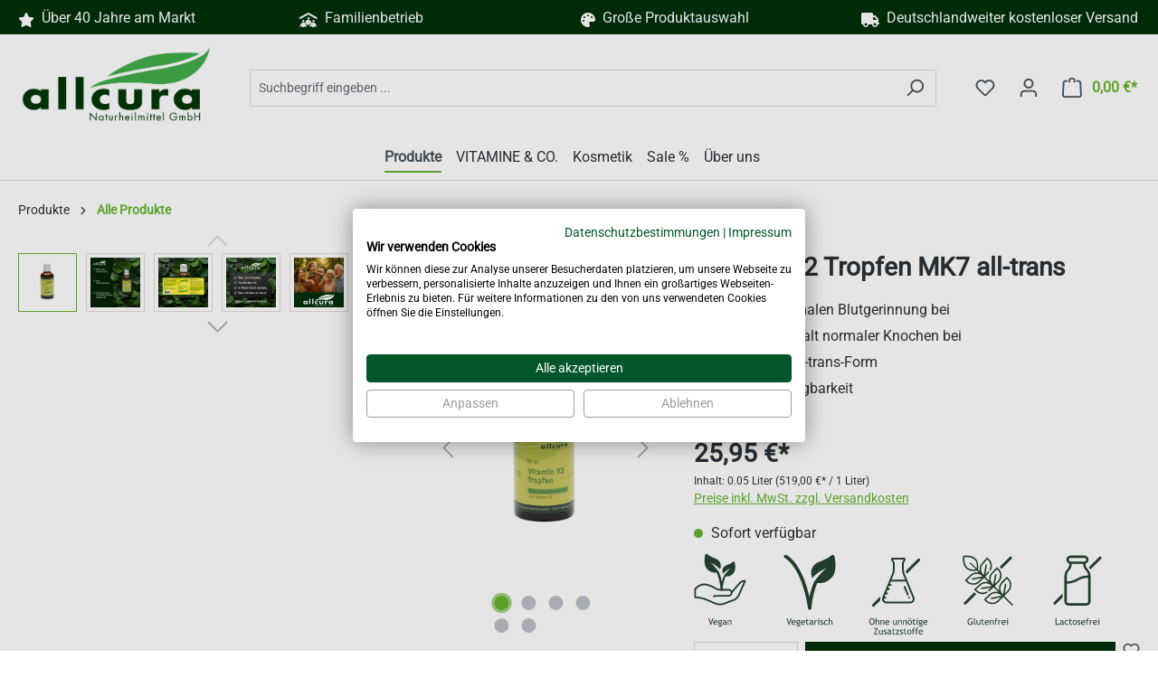

--- FILE ---
content_type: text/html; charset=UTF-8
request_url: https://www.allcura.de/vitamin-k2-tropfen-mk7-all-trans?c=11
body_size: 31129
content:


<!DOCTYPE html>

<html lang="de-DE"
      itemscope="itemscope"
      itemtype="https://schema.org/WebPage">

    
                            
    <head>
                                    <meta charset="utf-8">
            
                            <meta name="viewport"
                      content="width=device-width, initial-scale=1, shrink-to-fit=no">
            
                            <meta name="author"
                      content="">
                <meta name="robots"
                      content="index,follow">
                <meta name="revisit-after"
                      content="15 days">
                <meta name="keywords"
                      content="Vitamin K2 Tropfen, MK7 all-trans, Vitamin K2 flüssig, K2 Nahrungsergänzung, K2 Tropfen kaufen">
                <meta name="description"
                      content="Hochwertige Vitamin K2 Tropfen mit MK7 all-trans Form. Ideal zur täglichen Ergänzung. Praktische Dosierung mit Tropfer. Jetzt online entdecken!">
            
                <meta property="og:type"
          content="product">
    <meta property="og:site_name"
          content="allcura">
    <meta property="og:url"
          content="https://www.allcura.de/vitamin-k2-tropfen-mk7-all-trans">
    <meta property="og:title"
          content="Vitamin K2 Tropfen MK7 all-trans – hochwertig dosiert">

    <meta property="og:description"
          content="Hochwertige Vitamin K2 Tropfen mit MK7 all-trans Form. Ideal zur täglichen Ergänzung. Praktische Dosierung mit Tropfer. Jetzt online entdecken!">
    <meta property="og:image"
          content="https://www.allcura.de/media/69/4e/b8/1744203147/40744_pzn_10794202.webp?ts=1748937638">

            <meta property="product:brand"
              content="Allcura">
    
                        <meta property="product:price:amount"
          content="25.95">
    <meta property="product:price:currency"
          content="EUR">
    <meta property="product:product_link"
          content="https://www.allcura.de/vitamin-k2-tropfen-mk7-all-trans">

    <meta name="twitter:card"
          content="product">
    <meta name="twitter:site"
          content="allcura">
    <meta name="twitter:title"
          content="Vitamin K2 Tropfen MK7 all-trans – hochwertig dosiert">
    <meta name="twitter:description"
          content="Hochwertige Vitamin K2 Tropfen mit MK7 all-trans Form. Ideal zur täglichen Ergänzung. Praktische Dosierung mit Tropfer. Jetzt online entdecken!">
    <meta name="twitter:image"
          content="https://www.allcura.de/media/69/4e/b8/1744203147/40744_pzn_10794202.webp?ts=1748937638">

                            <meta itemprop="copyrightHolder"
                      content="allcura">
                <meta itemprop="copyrightYear"
                      content="">
                <meta itemprop="isFamilyFriendly"
                      content="false">
                <meta itemprop="image"
                      content="https://www.allcura.de/media/e2/92/26/1743009660/allcura-Logo.webp?ts=1743061781">
            
                                            <meta name="theme-color"
                      content="#ffffff">
                            
                                                
                    <link rel="shortcut icon"
                  href="https://www.allcura.de/media/e2/92/26/1743009660/allcura-Logo.webp?ts=1743061781">
        
                                <link rel="apple-touch-icon"
                  href="https://www.allcura.de/media/e2/92/26/1743009660/allcura-Logo.webp?ts=1743061781">
                    
            
    
    <link rel="canonical" href="https://www.allcura.de/vitamin-k2-tropfen-mk7-all-trans">

                    <title itemprop="name">Vitamin K2 Tropfen MK7 all-trans – hochwertig dosiert</title>
        
                                                                                <link rel="stylesheet"
                      href="https://www.allcura.de/theme/09f3e495a5edd7fe15f2f33fdd38347a/css/all.css?1750232162">
                                    

    
            <link rel="stylesheet" href="https://www.allcura.de/bundles/moorlfoundation/storefront/css/animate.css?1745486965">
    
    
            <style>
            :root {
                --moorl-advanced-search-width: 600px;
            }
        </style>
    
    <link
    rel="preload"
    href="https://www.allcura.de/theme/0195d3734ac270ea9d447a3ddb2876cf/assets/fonts/fa-solid-900.woff2"
    as="font"
    type="font/woff2"
    crossorigin="anonymous" />
<link
    rel="preload"
    href="https://www.allcura.de/theme/0195d3734ac270ea9d447a3ddb2876cf/assets/fonts/fa-brands-400.woff2"
    as="font"
    type="font/woff2"
    crossorigin="anonymous" />
<style>
                .card.product-box {
            border: none;

            .card-body {
                padding: 0;
            }
        }
                .cms-block.cms-block-gallery-buybox {
            padding: 1.25rem 0;
            border: none;
        }
                .product-image-wrapper,
    .product-box.box-image .product-image-wrapper {
        height: 380px;
    }

    .product-image[data-object-fit],
    .product-box.box-image .product-image[data-object-fit] {
        max-height: 380px;
    }
</style>
    <link 	rel="preload" 	href="/fonts/roboto-v47-latin-regular.woff2" 	as="font" 	type="font/woff2" 	crossorigin="anonymous" /> <style> 	/* roboto-regular - latin */ 	@font-face { 		font-display: swap; 		font-family: 'Roboto'; 		font-style: normal; 		font-weight: 400; 		src: url('/fonts/roboto-v47-latin-regular.woff2') format('woff2'); /* Chrome 36+, Opera 23+, Firefox 39+, Safari 12+, iOS 10+ */ 	}  	:root { 		--bs-body-font-size: 1rem; 	}  	.full-width .row { 		margin-right: 0;  		> :last-child { 			padding-right: 0; 		} 	}  	#carouselWCBSlidesOnly .carousel-item i { 		top: initial; 	}  	@media (min-width: 1260px) { 		.wcon-bar { 			display: flex; 			justify-content: space-between; 			padding: 0 1.25rem; 			max-width: 1500px;  			.WCB-Item { 				width: auto;  				i { 					top: initial; 				} 			} 		} 	}  	@media (min-width: 992px) { 		.nav-main .nav { 			justify-content: center;  			.nav-link { 				padding: 0.5rem 4.5rem; 				font-size: 1.25rem; 				text-transform: uppercase; 			} 		} 	}  	.is-ctl-navigation.is-act-home .sw-text-editor-table { 		width: 100%;  		.sw-text-editor-table__col { 			padding: 0.5rem; 			height: 0; 			border: none;  			&:first-child { 				padding-left: 0; 			}  			&:last-child { 				padding-right: 0; 			}  			> a { 				display: flex; 				justify-content: center; 				align-items: center; 				padding: 0.75rem 1.5rem; 				width: 100%; 				height: 100%; 				border-radius: 0.5rem; 				background-color: #004d00; 				color: white;  				&:hover { 					background-color: #006000; 				} 			} 		} 	}  	.filter-panel-wrapper-toggle { 		margin-bottom: 1rem; 	}  	.product-image.is-standard { 		object-fit: cover; 		min-height: 100%; 	}  	.or-product-attributes li img { 		margin: -1rem -1.25rem; 		height: 7.5rem; 		object-fit: cover; 	} </style>

            <script>(()=>{function t(t){const e=t?.startsWith("http"),o=t?.startsWith("//"),n=t.startsWith("blob:");if(!e&&!o&&!n)return null;try{t=new URL(o?"https:"+t:n?t.slice(5):t)}catch(t){return null}return t.hostname.startsWith("www.")?t.hostname.slice(4):t.hostname}function e(e){if(!e.src||!l.includes(e.tagName))return;const o=e.src.trim(),d=t(o),u=c[d]??n;!d||window.CookieFirst?.consent?.[u]||r.includes(d)||s.find((t=>o.startsWith(t)))||a?.endsWith(d)||d.endsWith(a)||(e.setAttribute("data-src",o),e.setAttribute("or-cf-category",u),e.removeAttribute("src"),e.parentElement&&"hidden"===getComputedStyle(e.parentElement).overflow&&(e.parentElement.style.overflow="visible"),e.nextElementSibling&&e.nextElementSibling.classList.contains("or-cf")||e.insertAdjacentHTML("afterend",`\n<div class="or-cf" or-cf-category="${u}">\n  <div class="or-cf-text">Dieses Element wird aufgrund der aktuellen Cookie Einstellungen nicht angezeigt</div>\n  <button class="or-cf-button" onclick="window.or_cf?.('${u}')">${i[u]}Cookies akzeptieren</button>\n</div>\n`))}function o(e){setTimeout((()=>{if(!e.detail)return;const o=document.querySelectorAll(u),r=document.querySelectorAll(".or-cf");for(const r of o){const o=r.getAttribute("data-src");if(!o)continue;const s=t(o),i=r.getAttribute("or-cf-category")??c[s]??n;e.detail[i]&&(r.setAttribute("src",r.getAttribute("data-src")),r.removeAttribute("data-src"))}for(const t of r){const o=t.getAttribute("or-cf-category");e.detail[o]&&(t.outerHTML="")}}),100)}window.or_cf=function(t){event.preventDefault(),event.stopPropagation(),"function"!=typeof window.CookieFirst?.acceptCategory&&console.error("CookieFirst is not (yet) available for this route"),console.info("accepting category "+t),window.CookieFirst?.acceptCategory(t)};const n="performance",c={"calendly.com":"necessary","assets.calendly.com":"necessary","youtube.com":"advertising","youtube-nocookie.com":"advertising"},r=["calendly.com","assets.calendly.com","consent.cookiefirst.com","edge.cookiefirst.com","consent-live-test.cookiefirst.com","googletagmanager.com","js.stripe.com"],s=["https://www.google.com/recaptcha/","https://www.gstatic.com/recaptcha/","https://www.google.com/js/"],i={necessary:"Notwendige ",advertising:"Werbe-",functional:"Funktionelle ",performance:"Performance-"},a=t(location.href),l=["AUDIO","IFRAME","IMG","SOURCE","TRACK","VIDEO"],d=l.map((t=>t+"[src]")).join(","),u=d.replaceAll("src","data-src");new MutationObserver((function(t,o){for(const o of t)if("attributes"===o.type&&"src"===o.attributeName)e(o.target);else if("childList"===o.type)for(const t of o.addedNodes)if(t.childElementCount){const o=t.querySelectorAll(d);for(const t of o)e(t)}else e(t)})).observe(document.documentElement,{childList:!0,subtree:!0,attributes:!0}),window.addEventListener("cf_consent",o),window.addEventListener("cf_consent_loaded",o)})()</script> <style>iframe[data-src]:not([src]){display:none!important}.or-cf{display:flex;flex-direction:column;padding:.5rem 0;min-height:5rem;width:100%;height:100%;background:rgba(128,128,128,.75);justify-content:center;align-items:center;color:#fff!important;font-size:.75rem;line-height:1.2;text-align:center}.or-cf-button{padding:.25rem .75rem;background:#000;color:#fff!important;font-size:.875rem;cursor:pointer;transition:all .2s ease-in-out}</style>
                    
    <script>
        window.features = {"V6_5_0_0":true,"v6.5.0.0":true,"V6_6_0_0":true,"v6.6.0.0":true,"V6_7_0_0":false,"v6.7.0.0":false,"ADDRESS_SELECTION_REWORK":false,"address.selection.rework":false,"DISABLE_VUE_COMPAT":false,"disable.vue.compat":false,"ACCESSIBILITY_TWEAKS":false,"accessibility.tweaks":false,"ADMIN_VITE":false,"admin.vite":false,"TELEMETRY_METRICS":false,"telemetry.metrics":false,"PERFORMANCE_TWEAKS":false,"performance.tweaks":false,"CACHE_REWORK":false,"cache.rework":false,"PAYPAL_SETTINGS_TWEAKS":false,"paypal.settings.tweaks":false};
    </script>
        

    <script>
        const cookieArr = document.cookie.split(";");
        const includedScript = document.getElementById('mcjs');

        cookieArr.forEach(cookie => {
            if (cookie.includes('jett-mc-ecom-js-snippet=1') && includedScript === null) {

                const connectedSiteEmbedUrls = JSON.parse('[]');

                if (connectedSiteEmbedUrls.length === 0) {
                    return;
                }

                connectedSiteEmbedUrls.forEach((url, index) => {
                    let scriptTag = document.createElement('script');
                    scriptTag.setAttribute('type', 'text/javascript');
                    scriptTag.setAttribute('id', 'mcjs' + index);
                    scriptTag.setAttribute('src', url);
                    document.head.appendChild(scriptTag);
                });
            }
        })
    </script>


                
                            <script nonce="2izp0aq3aqE=">
        dataLayer = window.dataLayer || [];
                dataLayer.push({ ecommerce: null });
                dataLayer.push({"pageTitle":"Vitamin K2 Tropfen MK7 all-trans \u2013 hochwertig dosiert","pageSubCategory":"","pageCategoryID":"","pageSubCategoryID":"","pageCountryCode":"de-DE","pageLanguageCode":"Deutsch","pageVersion":1,"pageTestVariation":"1","pageValue":1,"pageAttributes":"1","pageCategory":"Product","productID":"01961a97b505703ca9ec2d99ad884d3a","parentProductID":null,"productName":"Vitamin K2 Tropfen MK7 all-trans","productPrice":"25.95","productEAN":"4017893407447","productSku":"40744","productManufacturerNumber":"","productCategory":"Alle Produkte","productCategoryID":"01961a978f3e701a9e0e2bb233bfc9fa","productCurrency":"EUR","visitorLoginState":"Logged Out","visitorType":"NOT LOGGED IN","visitorLifetimeValue":0,"visitorExistingCustomer":"No"});
                        dataLayer.push({"event":"view_item","ecommerce":{"currency":"EUR","value":25.95,"items":[{"item_name":"Vitamin K2 Tropfen MK7 all-trans","item_id":"40744","price":25.95,"index":0,"item_list_name":"Category","quantity":1,"item_category":"Alle Produkte","item_list_id":"01961a978f3e701a9e0e2bb233bfc9fa","id":"40744","google_business_vertical":"retail","item_brand":"Allcura"}]}});
                                                                        var dtgsRemarketingEnabled = true;
                        var dtgsConsentHandler = 'other';
    </script>
            
                        
                        <script nonce="2izp0aq3aqE=">
                    (function(w,d,s,l,i){w[l]=w[l]||[];w[l].push({'gtm.start':
                            new Date().getTime(),event:'gtm.js'});var f=d.getElementsByTagName(s)[0],
                        j=d.createElement(s),dl=l!='dataLayer'?'&l='+l:'';j.async=true;j.src=
                        'https://www.googletagmanager.com/gtm.js?id='+i+dl;var n=d.querySelector('[nonce]');
                n&&j.setAttribute('nonce',n.nonce||n.getAttribute('nonce'));f.parentNode.insertBefore(j,f);
                    })(window,document,'script','dataLayer','GTM-5R4B7WVB');</script>
                        
                                    
                <script nonce="2izp0aq3aqE=">
            window.dataLayer = window.dataLayer || [];
            function gtag() { dataLayer.push(arguments); }

            (() => {
                // Always set a default consent for consent mode v2
                gtag('consent', 'default', {
                    'ad_user_data': 'granted',
                    'ad_storage': 'granted',
                    'ad_personalization': 'granted',
                    'analytics_storage': 'granted'
                });
            })();
        </script>
    

    <!-- Shopware Analytics -->
    <script>
        window.shopwareAnalytics = {
            trackingId: '',
            merchantConsent: true,
            debug: false,
            storefrontController: 'Product',
            storefrontAction: 'index',
            storefrontRoute: 'frontend.detail.page',
            storefrontCmsPageType:  'product_detail' ,
        };
    </script>
    <!-- End Shopware Analytics -->
        


                            
            
                
        
                                    <script>
                window.activeNavigationId = '01961a978f3e701a9e0e2bb233bfc9fa';
                window.router = {
                    'frontend.cart.offcanvas': '/checkout/offcanvas',
                    'frontend.cookie.offcanvas': '/cookie/offcanvas',
                    'frontend.checkout.finish.page': '/checkout/finish',
                    'frontend.checkout.info': '/widgets/checkout/info',
                    'frontend.menu.offcanvas': '/widgets/menu/offcanvas',
                    'frontend.cms.page': '/widgets/cms',
                    'frontend.cms.navigation.page': '/widgets/cms/navigation',
                    'frontend.account.addressbook': '/widgets/account/address-book',
                    'frontend.country.country-data': '/country/country-state-data',
                    'frontend.app-system.generate-token': '/app-system/Placeholder/generate-token',
                    };
                window.salesChannelId = '01961a979c2072d9974782db85f66bec';
            </script>
        

    <script>
        window.router['frontend.shopware_analytics.customer.data'] = '/storefront/script/shopware-analytics-customer'
    </script>

                                <script>
                
                window.breakpoints = {"xs":0,"sm":576,"md":768,"lg":992,"xl":1200,"xxl":1400};
            </script>
        
                                    <script>
                    window.customerLoggedInState = 0;

                    window.wishlistEnabled = 1;
                </script>
                    
                        
                            <script>
                window.themeAssetsPublicPath = 'https://www.allcura.de/theme/0195d3734ac270ea9d447a3ddb2876cf/assets/';
            </script>
        
                        
    <script>
        window.validationMessages = {"required":"Die Eingabe darf nicht leer sein.","email":"Ung\u00fcltige E-Mail-Adresse. Die E-Mail ben\u00f6tigt das Format \"nutzer@beispiel.de\".","confirmation":"Ihre Eingaben sind nicht identisch.","minLength":"Die Eingabe ist zu kurz."};
    </script>
        
                                                            <script>
                        window.themeJsPublicPath = 'https://www.allcura.de/theme/09f3e495a5edd7fe15f2f33fdd38347a/js/';
                    </script>
                                            <script type="text/javascript" src="https://www.allcura.de/theme/09f3e495a5edd7fe15f2f33fdd38347a/js/storefront/storefront.js?1750232162" defer></script>
                                            <script type="text/javascript" src="https://www.allcura.de/theme/09f3e495a5edd7fe15f2f33fdd38347a/js/swag-pay-pal/swag-pay-pal.js?1750232162" defer></script>
                                            <script type="text/javascript" src="https://www.allcura.de/theme/09f3e495a5edd7fe15f2f33fdd38347a/js/moorl-foundation/moorl-foundation.js?1750232162" defer></script>
                                            <script type="text/javascript" src="https://www.allcura.de/theme/09f3e495a5edd7fe15f2f33fdd38347a/js/dtgs-google-tag-manager-sw6/dtgs-google-tag-manager-sw6.js?1750232162" defer></script>
                                            <script type="text/javascript" src="https://www.allcura.de/theme/09f3e495a5edd7fe15f2f33fdd38347a/js/j-e-t-t-mc-ecommerce/j-e-t-t-mc-ecommerce.js?1750232162" defer></script>
                                            <script type="text/javascript" src="https://www.allcura.de/theme/09f3e495a5edd7fe15f2f33fdd38347a/js/swag-analytics/swag-analytics.js?1750232162" defer></script>
                                            <script type="text/javascript" src="https://www.allcura.de/theme/09f3e495a5edd7fe15f2f33fdd38347a/js/online-rebellion-theme/online-rebellion-theme.js?1750232162" defer></script>
                                                        

    
    
        </head>

    <body class="is-ctl-product is-act-index">

            
                
    
    
            <div id="page-top" class="skip-to-content bg-primary-subtle text-primary-emphasis overflow-hidden" tabindex="-1">
            <div class="container skip-to-content-container d-flex justify-content-center visually-hidden-focusable">
                                                                                        <a href="#content-main" class="skip-to-content-link d-inline-flex text-decoration-underline m-1 p-2 fw-bold gap-2">
                                Zum Hauptinhalt springen
                            </a>
                                            
                                                                        <a href="#header-main-search-input" class="skip-to-content-link d-inline-flex text-decoration-underline m-1 p-2 fw-bold gap-2 d-none d-sm-block">
                                Zur Suche springen
                            </a>
                                            
                                                                        <a href="#main-navigation-menu" class="skip-to-content-link d-inline-flex text-decoration-underline m-1 p-2 fw-bold gap-2 d-none d-lg-block">
                                Zur Hauptnavigation springen
                            </a>
                                                                        </div>
        </div>
        
                    <style>
            i.fas {color: #ffffff;font-size: 16px;font-style: normal;}
            .WCB-Item {color: #ffffff;font-size: 16px; }
            .WCB-Item a {color: #ffffff;}
        </style>
                <div id="carouselWCBSlidesOnly" class="d-md-none carousel slide  sticky-top" data-bs-ride="carousel"  style="background: #00300a;border-bottom: 0px solid ">
            <div class="carousel-inner" style="height: 38px;line-height: 38px;">
                <div class="carousel-item active">
                    <p class="d-block w-100 WCB-Item WCB-first" >
                                                    <i class="fas fa-star  " aria-hidden="true"></i>&nbsp; Über 40 Jahre am Markt
                                                </p>
                </div>
                                     <div class="carousel-item">
                        <p class="d-block w-100 WCB-Item WCB-first ">
                                                            <i class="fas fa-people-roof wcb-flip-horizontal" aria-hidden="true"></i>&nbsp; Familienbetrieb
                                                        </p>
                    </div>
                                                      <div class="carousel-item">
                        <p class="d-block w-100 WCB-Item WCB-first " >
                                                            <i class="fas fa-palette  " aria-hidden="true"></i>&nbsp; Große Produktauswahl
                                                        </p>
                    </div>
                                                     <div class="carousel-item">
                        <p class="d-block w-100 WCB-Item WCB-first " >
                                                            <i class="fas fa-truck  " aria-hidden="true"></i>&nbsp; Deutschlandweiter kostenloser Versand ab 30 €
                                                        </p>
                    </div>
                             </div>
        </div>
                <div class="d-none d-md-block CB-container sticky-top" style="background: #00300a;border-bottom: 0px solid ">
             <div class="wcon-bar" style="height: 38px;line-height: 38px;" >

                    <p class="WCB-Item WCB-first fai-left1-4  ctp-4" >
                                                <i class="fas fa-star  " aria-hidden="true"></i>&nbsp; Über 40 Jahre am Markt
                                                </p>

                                         <p class="WCB-Item WCB-first fai-left2-4                     ctp-4">
                                                        <i class="fas fa-people-roof wcb-flip-horizontal" aria-hidden="true"></i>&nbsp; Familienbetrieb
                                                        </p>
                                                                     <p class="WCB-Item WCB-first fai-left3-4 ctp-4" >
                                                                    <i class="fas fa-palette  " aria-hidden="true"></i>&nbsp; Große Produktauswahl
                                                            </p>
                    
                                            <p class="WCB-Item WCB-first fai-left4-4 ctp-4">
                                                            <i class="fas fa-truck  " aria-hidden="true"></i>&nbsp; Deutschlandweiter kostenloser Versand ab 30 €
                                                    </p>
                    
            </div>
        </div>
        
                
                
                                <noscript class="noscript-main">
                
    <div role="alert"
         aria-live="polite"
                  class="alert alert-info alert-has-icon">
                                                                        
                                                                                                                                                                    <span class="icon icon-info" aria-hidden="true">
                                        <svg xmlns="http://www.w3.org/2000/svg" xmlns:xlink="http://www.w3.org/1999/xlink" width="24" height="24" viewBox="0 0 24 24"><defs><path d="M12 7c.5523 0 1 .4477 1 1s-.4477 1-1 1-1-.4477-1-1 .4477-1 1-1zm1 9c0 .5523-.4477 1-1 1s-1-.4477-1-1v-5c0-.5523.4477-1 1-1s1 .4477 1 1v5zm11-4c0 6.6274-5.3726 12-12 12S0 18.6274 0 12 5.3726 0 12 0s12 5.3726 12 12zM12 2C6.4772 2 2 6.4772 2 12s4.4772 10 10 10 10-4.4772 10-10S17.5228 2 12 2z" id="icons-default-info" /></defs><use xlink:href="#icons-default-info" fill="#758CA3" fill-rule="evenodd" /></svg>
                    </span>
    
                                                        
                                    
                    <div class="alert-content-container">
                                                    
                                                        <div class="alert-content">                                                    Um unseren Shop in vollem Umfang nutzen zu können, empfehlen wir Ihnen Javascript in Ihrem Browser zu aktivieren.
                                                                </div>                
                                                                </div>
            </div>
            </noscript>
        
    
    <!-- Google Tag Manager Noscript -->
            <noscript class="noscript-gtm">
            <iframe src="https://www.googletagmanager.com/ns.html?id=GTM-5R4B7WVB"
                    height="0"
                    width="0"
                    style="display:none;visibility:hidden">
            </iframe>
        </noscript>
        <!-- End Google Tag Manager Noscript -->

                                                
    
                <header class="header-main">
                                                                        <div class="container">
                                            
    <div class="top-bar d-none d-lg-block">
                                                    <nav class="top-bar-nav"
                     aria-label="Shop-Einstellungen">
                                            
                
                        
                                            
                
                                        </nav>
                        </div>
    
            <div class="row align-items-center header-row">
                            <div class="col-12 col-lg-auto header-logo-col pb-sm-2 my-3 m-lg-0">
                        <div class="header-logo-main text-center">
                    <a class="header-logo-main-link"
               href="/"
               title="Zur Startseite gehen">
                                    <picture class="header-logo-picture d-block m-auto">
                                                                            
                                                                            
                                    <img src="https://www.allcura.de/media/e2/92/26/1743009660/allcura-Logo.webp?ts=1743061781"
             alt="Zur Startseite gehen"
             class="img-fluid header-logo-main-img">
        <style>
            .header-logo-main .header-logo-picture .header-logo-main-img {
                height: 50px;
            }

            @media (min-width: 992px) {
                .header-logo-main .header-logo-picture .header-logo-main-img {
                    height: 90px;
                }}
            }
        </style>
                        </picture>
                            </a>
            </div>
                </div>
            
                            <div class="col-12 order-2 col-sm order-sm-1 header-search-col">
                    <div class="row">
                        <div class="col-sm-auto d-none d-sm-block d-lg-none">
                                                            <div class="nav-main-toggle">
                                                                            <button
                                            class="btn nav-main-toggle-btn header-actions-btn"
                                            type="button"
                                            data-off-canvas-menu="true"
                                            aria-label="Menü"
                                        >
                                                                                                                                                                                                            <span class="icon icon-stack">
                                        <svg xmlns="http://www.w3.org/2000/svg" xmlns:xlink="http://www.w3.org/1999/xlink" width="24" height="24" viewBox="0 0 24 24"><defs><path d="M3 13c-.5523 0-1-.4477-1-1s.4477-1 1-1h18c.5523 0 1 .4477 1 1s-.4477 1-1 1H3zm0-7c-.5523 0-1-.4477-1-1s.4477-1 1-1h18c.5523 0 1 .4477 1 1s-.4477 1-1 1H3zm0 14c-.5523 0-1-.4477-1-1s.4477-1 1-1h18c.5523 0 1 .4477 1 1s-.4477 1-1 1H3z" id="icons-default-stack" /></defs><use xlink:href="#icons-default-stack" fill="#758CA3" fill-rule="evenodd" /></svg>
                    </span>
    
                                                                                        </button>
                                                                    </div>
                                                    </div>
                        <div class="col">
                            
    <div class="collapse"
         id="searchCollapse">
        <div class="header-search my-2 m-sm-auto">
                            <form action="/search"
                      method="get"
                      data-search-widget="true"
                      data-search-widget-options="{&quot;searchWidgetMinChars&quot;:2}"
                      data-url="/suggest?search="
                      class="header-search-form">
                                            <div class="input-group">
                                                            <input type="search"
                                       id="header-main-search-input"
                                       name="search"
                                       class="form-control header-search-input"
                                       autocomplete="off"
                                       autocapitalize="off"
                                       placeholder="Suchbegriff eingeben ..."
                                       aria-label="Suchbegriff eingeben ..."
                                       value=""
                                >
                            
                                                            <button type="submit"
                                        class="btn header-search-btn"
                                        aria-label="Suchen">
                                    <span class="header-search-icon">
                                                                                                                                                        <span class="icon icon-search">
                                        <svg xmlns="http://www.w3.org/2000/svg" xmlns:xlink="http://www.w3.org/1999/xlink" width="24" height="24" viewBox="0 0 24 24"><defs><path d="M10.0944 16.3199 4.707 21.707c-.3905.3905-1.0237.3905-1.4142 0-.3905-.3905-.3905-1.0237 0-1.4142L8.68 14.9056C7.6271 13.551 7 11.8487 7 10c0-4.4183 3.5817-8 8-8s8 3.5817 8 8-3.5817 8-8 8c-1.8487 0-3.551-.627-4.9056-1.6801zM15 16c3.3137 0 6-2.6863 6-6s-2.6863-6-6-6-6 2.6863-6 6 2.6863 6 6 6z" id="icons-default-search" /></defs><use xlink:href="#icons-default-search" fill="#758CA3" fill-rule="evenodd" /></svg>
                    </span>
    
                                        </span>
                                </button>
                            
                                                            <button class="btn header-close-btn js-search-close-btn d-none"
                                        type="button"
                                        aria-label="Die Dropdown-Suche schließen">
                                    <span class="header-close-icon">
                                                                                                                                                        <span class="icon icon-x">
                                        <svg xmlns="http://www.w3.org/2000/svg" xmlns:xlink="http://www.w3.org/1999/xlink" width="24" height="24" viewBox="0 0 24 24"><defs><path d="m10.5858 12-7.293-7.2929c-.3904-.3905-.3904-1.0237 0-1.4142.3906-.3905 1.0238-.3905 1.4143 0L12 10.5858l7.2929-7.293c.3905-.3904 1.0237-.3904 1.4142 0 .3905.3906.3905 1.0238 0 1.4143L13.4142 12l7.293 7.2929c.3904.3905.3904 1.0237 0 1.4142-.3906.3905-1.0238.3905-1.4143 0L12 13.4142l-7.2929 7.293c-.3905.3904-1.0237.3904-1.4142 0-.3905-.3906-.3905-1.0238 0-1.4143L10.5858 12z" id="icons-default-x" /></defs><use xlink:href="#icons-default-x" fill="#758CA3" fill-rule="evenodd" /></svg>
                    </span>
    
                                        </span>
                                </button>
                                                    </div>
                                    </form>
                    </div>
    </div>
                        </div>
                    </div>
                </div>
            
                            <div class="col-12 order-1 col-sm-auto order-sm-2 header-actions-col">
                    <div class="row g-0">
                                                    <div class="col d-sm-none">
                                <div class="menu-button">
                                                                            <button
                                            class="btn nav-main-toggle-btn header-actions-btn"
                                            type="button"
                                            data-off-canvas-menu="true"
                                            aria-label="Menü"
                                        >
                                                                                                                                                                                                            <span class="icon icon-stack">
                                        <svg xmlns="http://www.w3.org/2000/svg" xmlns:xlink="http://www.w3.org/1999/xlink" width="24" height="24" viewBox="0 0 24 24"><use xlink:href="#icons-default-stack" fill="#758CA3" fill-rule="evenodd" /></svg>
                    </span>
    
                                                                                        </button>
                                                                    </div>
                            </div>
                        
                                                    <div class="col-auto d-sm-none">
                                <div class="search-toggle">
                                    <button class="btn header-actions-btn search-toggle-btn js-search-toggle-btn collapsed"
                                            type="button"
                                            data-bs-toggle="collapse"
                                            data-bs-target="#searchCollapse"
                                            aria-expanded="false"
                                            aria-controls="searchCollapse"
                                            aria-label="Suchen">
                                                                                                                                                        <span class="icon icon-search">
                                        <svg xmlns="http://www.w3.org/2000/svg" xmlns:xlink="http://www.w3.org/1999/xlink" width="24" height="24" viewBox="0 0 24 24"><use xlink:href="#icons-default-search" fill="#758CA3" fill-rule="evenodd" /></svg>
                    </span>
    
                                        </button>
                                </div>
                            </div>
                        
                                                                                    <div class="col-auto">
                                    <div class="header-wishlist">
                                        <a class="btn header-wishlist-btn header-actions-btn"
                                           href="/wishlist"
                                           title="Merkzettel"
                                           aria-label="Merkzettel">
                                                
            <span class="header-wishlist-icon">
                                                                                                                            <span class="icon icon-heart">
                                        <svg xmlns="http://www.w3.org/2000/svg" xmlns:xlink="http://www.w3.org/1999/xlink" width="24" height="24" viewBox="0 0 24 24"><defs><path d="M20.0139 12.2998c1.8224-1.8224 1.8224-4.7772 0-6.5996-1.8225-1.8225-4.7772-1.8225-6.5997 0L12 7.1144l-1.4142-1.4142c-1.8225-1.8225-4.7772-1.8225-6.5997 0-1.8224 1.8224-1.8224 4.7772 0 6.5996l7.519 7.519a.7.7 0 0 0 .9899 0l7.5189-7.519zm1.4142 1.4142-7.519 7.519c-1.0543 1.0544-2.7639 1.0544-3.8183 0L2.572 13.714c-2.6035-2.6035-2.6035-6.8245 0-9.428 2.6035-2.6035 6.8246-2.6035 9.4281 0 2.6035-2.6035 6.8246-2.6035 9.428 0 2.6036 2.6035 2.6036 6.8245 0 9.428z" id="icons-default-heart" /></defs><use xlink:href="#icons-default-heart" fill="#758CA3" fill-rule="evenodd" /></svg>
                    </span>
    
            </span>
    
    
    
    <span class="badge bg-primary header-wishlist-badge"
          id="wishlist-basket"
          data-wishlist-storage="true"
          data-wishlist-storage-options="{&quot;listPath&quot;:&quot;\/wishlist\/list&quot;,&quot;mergePath&quot;:&quot;\/wishlist\/merge&quot;,&quot;pageletPath&quot;:&quot;\/wishlist\/merge\/pagelet&quot;}"
          data-wishlist-widget="true"
          data-wishlist-widget-options="{&quot;showCounter&quot;:true}"
    ></span>
                                        </a>
                                    </div>
                                </div>
                                                    
                                                    <div class="col-auto">
                                <div class="account-menu">
                                        <div class="dropdown">
                    <button class="btn account-menu-btn header-actions-btn"
                    type="button"
                    id="accountWidget"
                    data-account-menu="true"
                    data-bs-toggle="dropdown"
                    aria-haspopup="true"
                    aria-expanded="false"
                    aria-label="Ihr Konto"
                    title="Ihr Konto">
                                                                                                                                <span class="icon icon-avatar">
                                        <svg xmlns="http://www.w3.org/2000/svg" xmlns:xlink="http://www.w3.org/1999/xlink" width="24" height="24" viewBox="0 0 24 24"><defs><path d="M12 3C9.7909 3 8 4.7909 8 7c0 2.2091 1.7909 4 4 4 2.2091 0 4-1.7909 4-4 0-2.2091-1.7909-4-4-4zm0-2c3.3137 0 6 2.6863 6 6s-2.6863 6-6 6-6-2.6863-6-6 2.6863-6 6-6zM4 22.099c0 .5523-.4477 1-1 1s-1-.4477-1-1V20c0-2.7614 2.2386-5 5-5h10.0007c2.7614 0 5 2.2386 5 5v2.099c0 .5523-.4477 1-1 1s-1-.4477-1-1V20c0-1.6569-1.3431-3-3-3H7c-1.6569 0-3 1.3431-3 3v2.099z" id="icons-default-avatar" /></defs><use xlink:href="#icons-default-avatar" fill="#758CA3" fill-rule="evenodd" /></svg>
                    </span>
    
                </button>
        
                    <div class="dropdown-menu dropdown-menu-end account-menu-dropdown js-account-menu-dropdown"
                 aria-labelledby="accountWidget">
                

        
            <div class="offcanvas-header">
                            <button class="btn btn-light offcanvas-close js-offcanvas-close">
                                                                                                                                                            <span class="icon icon-x icon-sm">
                                        <svg xmlns="http://www.w3.org/2000/svg" xmlns:xlink="http://www.w3.org/1999/xlink" width="24" height="24" viewBox="0 0 24 24"><use xlink:href="#icons-default-x" fill="#758CA3" fill-rule="evenodd" /></svg>
                    </span>
    
                        
                                            Menü schließen
                                    </button>
                    </div>
    
            <div class="offcanvas-body">
                <div class="account-menu">
                                    <div class="dropdown-header account-menu-header">
                    Ihr Konto
                </div>
                    
                                    <div class="account-menu-login">
                                            <a href="/account/login"
                           title="Anmelden"
                           class="btn btn-primary account-menu-login-button">
                            Anmelden
                        </a>
                    
                                            <div class="account-menu-register">
                            oder
                            <a href="/account/login"
                               title="Registrieren">
                                registrieren
                            </a>
                        </div>
                                    </div>
                    
                    <div class="account-menu-links">
                    <div class="header-account-menu">
        <div class="card account-menu-inner">
                                        
                                                <nav class="list-group list-group-flush account-aside-list-group">
                                                                                    <a href="/account"
                                   title="Übersicht"
                                   class="list-group-item list-group-item-action account-aside-item"
                                   >
                                    Übersicht
                                </a>
                            
                                                            <a href="/account/profile"
                                   title="Persönliches Profil"
                                   class="list-group-item list-group-item-action account-aside-item"
                                   >
                                    Persönliches Profil
                                </a>
                            
                                                            <a href="/account/address"
                                   title="Adressen"
                                   class="list-group-item list-group-item-action account-aside-item"
                                   >
                                    Adressen
                                </a>
                            
                                                                                                                        <a href="/account/payment"
                                   title="Zahlungsarten"
                                   class="list-group-item list-group-item-action account-aside-item"
                                   >
                                    Zahlungsarten
                                </a>
                                                            
                                                            <a href="/account/order"
                                   title="Bestellungen"
                                   class="list-group-item list-group-item-action account-aside-item"
                                   >
                                    Bestellungen
                                </a>
                                                                        </nav>
                            
                                                </div>
    </div>
            </div>
            </div>
        </div>
                </div>
            </div>
                                </div>
                            </div>
                        
                                                    <div class="col-auto">
                                <div
                                    class="header-cart"
                                    data-off-canvas-cart="true"
                                >
                                    <a class="btn header-cart-btn header-actions-btn"
                                       href="/checkout/cart"
                                       data-cart-widget="true"
                                       title="Warenkorb"
                                       aria-label="Warenkorb">
                                            <span class="header-cart-icon">
                                                                                                                        <span class="icon icon-bag">
                                        <svg aria-label="Warenkorb" xmlns="http://www.w3.org/2000/svg" xmlns:xlink="http://www.w3.org/1999/xlink" width="24" height="24" viewBox="0 0 24 24"><defs><path d="M5.892 3c.5523 0 1 .4477 1 1s-.4477 1-1 1H3.7895a1 1 0 0 0-.9986.9475l-.7895 15c-.029.5515.3946 1.0221.9987 1.0525h17.8102c.5523 0 1-.4477.9986-1.0525l-.7895-15A1 1 0 0 0 20.0208 5H17.892c-.5523 0-1-.4477-1-1s.4477-1 1-1h2.1288c1.5956 0 2.912 1.249 2.9959 2.8423l.7894 15c.0035.0788.0035.0788.0042.1577 0 1.6569-1.3432 3-3 3H3c-.079-.0007-.079-.0007-.1577-.0041-1.6546-.0871-2.9253-1.499-2.8382-3.1536l.7895-15C.8775 4.249 2.1939 3 3.7895 3H5.892zm4 2c0 .5523-.4477 1-1 1s-1-.4477-1-1V3c0-1.6569 1.3432-3 3-3h2c1.6569 0 3 1.3431 3 3v2c0 .5523-.4477 1-1 1s-1-.4477-1-1V3c0-.5523-.4477-1-1-1h-2c-.5523 0-1 .4477-1 1v2z" id="icons-default-bag" /></defs><use xlink:href="#icons-default-bag" fill="#758CA3" fill-rule="evenodd" /></svg>
                    </span>
    
        </span>
        <span class="header-cart-total d-none d-sm-inline-block ms-sm-2">
                0,00 €*    </span>
                                    </a>
                                </div>
                            </div>
                                            </div>
                </div>
                    </div>
                            </div>
                    
                </header>
            
                                        <div class="nav-main">
                                                                                            
    <div class="main-navigation"
         id="mainNavigation"
         data-flyout-menu="true">
                    <div class="container">
                                    <nav class="nav main-navigation-menu"
                        id="main-navigation-menu"
                        aria-label="Hauptnavigation"
                        itemscope="itemscope"
                        itemtype="https://schema.org/SiteNavigationElement">
                        
                                                                            
                                                    
                                                                                            
                                                                                                                                                                                                                                        
                                        <a class="nav-link main-navigation-link nav-item-01961a978f3771939c0c31409be45086 active"
                                           href="https://www.allcura.de/produkte/"
                                           itemprop="url"
                                           data-flyout-menu-trigger="01961a978f3771939c0c31409be45086"                                                                                      title="Produkte">
                                            <div class="main-navigation-link-text">
                                                <span itemprop="name">Produkte</span>
                                            </div>
                                        </a>
                                                                                                                                                                                                        
                                                                                                                                                    
                                        <a class="nav-link main-navigation-link nav-item-01961a978f3c71c68812018b39526c4c "
                                           href="https://www.allcura.de/vitamine-co./"
                                           itemprop="url"
                                           data-flyout-menu-trigger="01961a978f3c71c68812018b39526c4c"                                                                                      title="VITAMINE &amp; CO.">
                                            <div class="main-navigation-link-text">
                                                <span itemprop="name">VITAMINE &amp; CO.</span>
                                            </div>
                                        </a>
                                                                                                                                                                                                        
                                                                                                                                                    
                                        <a class="nav-link main-navigation-link nav-item-01961a978f3872d6b4fb83dcf92d0de2 "
                                           href="https://www.allcura.de/kosmetik/"
                                           itemprop="url"
                                           data-flyout-menu-trigger="01961a978f3872d6b4fb83dcf92d0de2"                                                                                      title="Kosmetik">
                                            <div class="main-navigation-link-text">
                                                <span itemprop="name">Kosmetik</span>
                                            </div>
                                        </a>
                                                                                                                                                                                                        
                                                                                                                                                    
                                        <a class="nav-link main-navigation-link nav-item-019a97620c747ad7a1f323d4f7eaf897 "
                                           href="https://www.allcura.de/sale/"
                                           itemprop="url"
                                                                                                                                 title="Sale %">
                                            <div class="main-navigation-link-text">
                                                <span itemprop="name">Sale %</span>
                                            </div>
                                        </a>
                                                                                                                                                                                                        
                                                                                                                                                    
                                        <a class="nav-link main-navigation-link nav-item-019662a9a948707baedbc4b3357715b4 "
                                           href="https://www.allcura.de/ueber-uns/"
                                           itemprop="url"
                                                                                                                                 title="Über uns">
                                            <div class="main-navigation-link-text">
                                                <span itemprop="name">Über uns</span>
                                            </div>
                                        </a>
                                                                                                                                                                                    </nav>
                
                                                                                                                                                                                                                                                                                                                                                                                                                                                                
                                                                        <div class="navigation-flyouts">
                                                                                                                                                                                                        <div class="navigation-flyout"
                                                     data-flyout-menu-id="01961a978f3771939c0c31409be45086">
                                                    <div class="container">
                                                                                                                            
            <div class="row navigation-flyout-bar">
                            <div class="col">
                    <div class="navigation-flyout-category-link">
                                                                                    <a class="nav-link"
                                   href="https://www.allcura.de/produkte/"
                                   itemprop="url"
                                   title="Produkte">
                                                                            Zur Kategorie Produkte
                                                                                                                                                        <span class="icon icon-arrow-right icon-primary">
                                        <svg xmlns="http://www.w3.org/2000/svg" xmlns:xlink="http://www.w3.org/1999/xlink" width="16" height="16" viewBox="0 0 16 16"><defs><path id="icons-solid-arrow-right" d="M6.7071 6.2929c-.3905-.3905-1.0237-.3905-1.4142 0-.3905.3905-.3905 1.0237 0 1.4142l3 3c.3905.3905 1.0237.3905 1.4142 0l3-3c.3905-.3905.3905-1.0237 0-1.4142-.3905-.3905-1.0237-.3905-1.4142 0L9 8.5858l-2.2929-2.293z" /></defs><use transform="rotate(-90 9 8.5)" xlink:href="#icons-solid-arrow-right" fill="#758CA3" fill-rule="evenodd" /></svg>
                    </span>
    
                                                                        </a>
                                                                        </div>
                </div>
            
                            <div class="col-auto">
                    <div class="navigation-flyout-close js-close-flyout-menu">
                                                                                                                                                                                                    <span class="icon icon-x">
                                        <svg xmlns="http://www.w3.org/2000/svg" xmlns:xlink="http://www.w3.org/1999/xlink" width="24" height="24" viewBox="0 0 24 24"><use xlink:href="#icons-default-x" fill="#758CA3" fill-rule="evenodd" /></svg>
                    </span>
    
                                                                            </div>
                </div>
                    </div>
    
            <div class="row navigation-flyout-content">
                            <div class="col">
                    <div class="navigation-flyout-categories">
                                                        
                    
    
    <div class="row navigation-flyout-categories is-level-0">
                                            
                            <div class="col-3 navigation-flyout-col">
                                                                        <a class="nav-item nav-link navigation-flyout-link is-level-0 active"
                               href="https://www.allcura.de/produkte/alle-produkte/"
                               itemprop="url"
                                                              title="Alle Produkte">
                                <span itemprop="name">Alle Produkte</span>
                            </a>
                                            
                                                                            
        
    
    <div class="navigation-flyout-categories is-level-1">
            </div>
                                                            </div>
                                                        
                            <div class="col-3 navigation-flyout-col">
                                                                        <a class="nav-item nav-link navigation-flyout-link is-level-0"
                               href="https://www.allcura.de/produkte/bestseller/"
                               itemprop="url"
                                                              title="Bestseller">
                                <span itemprop="name">Bestseller</span>
                            </a>
                                            
                                                                            
        
    
    <div class="navigation-flyout-categories is-level-1">
            </div>
                                                            </div>
                                                        
                            <div class="col-3 navigation-flyout-col">
                                                                        <a class="nav-item nav-link navigation-flyout-link is-level-0"
                               href="https://www.allcura.de/produkte/neu/"
                               itemprop="url"
                                                              title="NEU">
                                <span itemprop="name">NEU</span>
                            </a>
                                            
                                                                            
        
    
    <div class="navigation-flyout-categories is-level-1">
            </div>
                                                            </div>
                                                        
                            <div class="col-3 navigation-flyout-col">
                                                                        <a class="nav-item nav-link navigation-flyout-link is-level-0"
                               href="https://www.allcura.de/produkte/bienenprodukte/"
                               itemprop="url"
                                                              title="Bienenprodukte">
                                <span itemprop="name">Bienenprodukte</span>
                            </a>
                                            
                                                                            
        
    
    <div class="navigation-flyout-categories is-level-1">
                                            
                            <div class="navigation-flyout-col">
                                                                        <a class="nav-item nav-link navigation-flyout-link is-level-1"
                               href="https://www.allcura.de/produkte/bienenprodukte/manukahonig/"
                               itemprop="url"
                                                              title="Manukahonig">
                                <span itemprop="name">Manukahonig</span>
                            </a>
                                            
                                                                            
        
    
    <div class="navigation-flyout-categories is-level-2">
            </div>
                                                            </div>
                                                        
                            <div class="navigation-flyout-col">
                                                                        <a class="nav-item nav-link navigation-flyout-link is-level-1"
                               href="https://www.allcura.de/produkte/bienenprodukte/manukakosmetik/"
                               itemprop="url"
                                                              title="Manukakosmetik">
                                <span itemprop="name">Manukakosmetik</span>
                            </a>
                                            
                                                                            
        
    
    <div class="navigation-flyout-categories is-level-2">
            </div>
                                                            </div>
                                                        
                            <div class="navigation-flyout-col">
                                                                        <a class="nav-item nav-link navigation-flyout-link is-level-1"
                               href="https://www.allcura.de/produkte/bienenprodukte/propolis/"
                               itemprop="url"
                                                              title="Propolis">
                                <span itemprop="name">Propolis</span>
                            </a>
                                            
                                                                            
        
    
    <div class="navigation-flyout-categories is-level-2">
            </div>
                                                            </div>
                                                        
                            <div class="navigation-flyout-col">
                                                                        <a class="nav-item nav-link navigation-flyout-link is-level-1"
                               href="https://www.allcura.de/produkte/bienenprodukte/gelee-royal/"
                               itemprop="url"
                                                              title="Gelee Royal">
                                <span itemprop="name">Gelee Royal</span>
                            </a>
                                            
                                                                            
        
    
    <div class="navigation-flyout-categories is-level-2">
            </div>
                                                            </div>
                        </div>
                                                            </div>
                                                        
                            <div class="col-3 navigation-flyout-col">
                                                                        <a class="nav-item nav-link navigation-flyout-link is-level-0"
                               href="https://www.allcura.de/produkte/colostrum/"
                               itemprop="url"
                                                              title="Colostrum">
                                <span itemprop="name">Colostrum</span>
                            </a>
                                            
                                                                            
        
    
    <div class="navigation-flyout-categories is-level-1">
            </div>
                                                            </div>
                                                        
                            <div class="col-3 navigation-flyout-col">
                                                                        <a class="nav-item nav-link navigation-flyout-link is-level-0"
                               href="https://www.allcura.de/produkte/sanddorn/"
                               itemprop="url"
                                                              title="Sanddorn">
                                <span itemprop="name">Sanddorn</span>
                            </a>
                                            
                                                                            
        
    
    <div class="navigation-flyout-categories is-level-1">
            </div>
                                                            </div>
                                                        
                            <div class="col-3 navigation-flyout-col">
                                                                        <a class="nav-item nav-link navigation-flyout-link is-level-0"
                               href="https://www.allcura.de/produkte/vitamine-enzyme-und-aminosaeuren/"
                               itemprop="url"
                                                              title="Vitamine, Enzyme und Aminosäuren">
                                <span itemprop="name">Vitamine, Enzyme und Aminosäuren</span>
                            </a>
                                            
                                                                            
        
    
    <div class="navigation-flyout-categories is-level-1">
            </div>
                                                            </div>
                                                        
                            <div class="col-3 navigation-flyout-col">
                                                                        <a class="nav-item nav-link navigation-flyout-link is-level-0"
                               href="https://www.allcura.de/produkte/algen/"
                               itemprop="url"
                                                              title="Algen">
                                <span itemprop="name">Algen</span>
                            </a>
                                            
                                                                            
        
    
    <div class="navigation-flyout-categories is-level-1">
                                            
                            <div class="navigation-flyout-col">
                                                                        <a class="nav-item nav-link navigation-flyout-link is-level-1"
                               href="https://www.allcura.de/produkte/algen/spirulina/"
                               itemprop="url"
                                                              title="Spirulina">
                                <span itemprop="name">Spirulina</span>
                            </a>
                                            
                                                                            
        
    
    <div class="navigation-flyout-categories is-level-2">
            </div>
                                                            </div>
                                                        
                            <div class="navigation-flyout-col">
                                                                        <a class="nav-item nav-link navigation-flyout-link is-level-1"
                               href="https://www.allcura.de/produkte/algen/chlorella/"
                               itemprop="url"
                                                              title="Chlorella">
                                <span itemprop="name">Chlorella</span>
                            </a>
                                            
                                                                            
        
    
    <div class="navigation-flyout-categories is-level-2">
            </div>
                                                            </div>
                                                        
                            <div class="navigation-flyout-col">
                                                                        <a class="nav-item nav-link navigation-flyout-link is-level-1"
                               href="https://www.allcura.de/produkte/algen/afa-algen/"
                               itemprop="url"
                                                              title="Afa-Algen">
                                <span itemprop="name">Afa-Algen</span>
                            </a>
                                            
                                                                            
        
    
    <div class="navigation-flyout-categories is-level-2">
            </div>
                                                            </div>
                        </div>
                                                            </div>
                                                        
                            <div class="col-3 navigation-flyout-col">
                                                                        <a class="nav-item nav-link navigation-flyout-link is-level-0"
                               href="https://www.allcura.de/produkte/teebaum/"
                               itemprop="url"
                                                              title="Teebaum">
                                <span itemprop="name">Teebaum</span>
                            </a>
                                            
                                                                            
        
    
    <div class="navigation-flyout-categories is-level-1">
            </div>
                                                            </div>
                                                        
                            <div class="col-3 navigation-flyout-col">
                                                                        <a class="nav-item nav-link navigation-flyout-link is-level-0"
                               href="https://www.allcura.de/produkte/suessen-und-salzen/"
                               itemprop="url"
                                                              title="Süßen und Salzen">
                                <span itemprop="name">Süßen und Salzen</span>
                            </a>
                                            
                                                                            
        
    
    <div class="navigation-flyout-categories is-level-1">
            </div>
                                                            </div>
                                                        
                            <div class="col-3 navigation-flyout-col">
                                                                        <a class="nav-item nav-link navigation-flyout-link is-level-0"
                               href="https://www.allcura.de/produkte/sport-massage-und-hautpflege/"
                               itemprop="url"
                                                              title="Sport, Massage und Hautpflege">
                                <span itemprop="name">Sport, Massage und Hautpflege</span>
                            </a>
                                            
                                                                            
        
    
    <div class="navigation-flyout-categories is-level-1">
            </div>
                                                            </div>
                                                        
                            <div class="col-3 navigation-flyout-col">
                                                                        <a class="nav-item nav-link navigation-flyout-link is-level-0"
                               href="https://www.allcura.de/produkte/aloe-vera/"
                               itemprop="url"
                                                              title="Aloe Vera">
                                <span itemprop="name">Aloe Vera</span>
                            </a>
                                            
                                                                            
        
    
    <div class="navigation-flyout-categories is-level-1">
            </div>
                                                            </div>
                                                        
                            <div class="col-3 navigation-flyout-col">
                                                                        <a class="nav-item nav-link navigation-flyout-link is-level-0"
                               href="https://www.allcura.de/produkte/graeser-superfoods/"
                               itemprop="url"
                                                              title="Gräser &amp; Superfoods">
                                <span itemprop="name">Gräser &amp; Superfoods</span>
                            </a>
                                            
                                                                            
        
    
    <div class="navigation-flyout-categories is-level-1">
            </div>
                                                            </div>
                                                        
                            <div class="col-3 navigation-flyout-col">
                                                                        <a class="nav-item nav-link navigation-flyout-link is-level-0"
                               href="https://www.allcura.de/produkte/essentielle-fettsaeuren-und-oele/"
                               itemprop="url"
                                                              title="Essentielle Fettsäuren und Öle">
                                <span itemprop="name">Essentielle Fettsäuren und Öle</span>
                            </a>
                                            
                                                                            
        
    
    <div class="navigation-flyout-categories is-level-1">
            </div>
                                                            </div>
                                                        
                            <div class="col-3 navigation-flyout-col">
                                                                        <a class="nav-item nav-link navigation-flyout-link is-level-0"
                               href="https://www.allcura.de/produkte/mineralien-und-spurenelemente/"
                               itemprop="url"
                                                              title="Mineralien und Spurenelemente">
                                <span itemprop="name">Mineralien und Spurenelemente</span>
                            </a>
                                            
                                                                            
        
    
    <div class="navigation-flyout-categories is-level-1">
            </div>
                                                            </div>
                                                        
                            <div class="col-3 navigation-flyout-col">
                                                                        <a class="nav-item nav-link navigation-flyout-link is-level-0"
                               href="https://www.allcura.de/produkte/ginseng/"
                               itemprop="url"
                                                              title="Ginseng">
                                <span itemprop="name">Ginseng</span>
                            </a>
                                            
                                                                            
        
    
    <div class="navigation-flyout-categories is-level-1">
            </div>
                                                            </div>
                                                        
                            <div class="col-3 navigation-flyout-col">
                                                                        <a class="nav-item nav-link navigation-flyout-link is-level-0"
                               href="https://www.allcura.de/produkte/green-magma/"
                               itemprop="url"
                                                              title="Green Magma">
                                <span itemprop="name">Green Magma</span>
                            </a>
                                            
                                                                            
        
    
    <div class="navigation-flyout-categories is-level-1">
            </div>
                                                            </div>
                                                        
                            <div class="col-3 navigation-flyout-col">
                                                                        <a class="nav-item nav-link navigation-flyout-link is-level-0"
                               href="https://www.allcura.de/produkte/balsamka/"
                               itemprop="url"
                                                              title="Balsamka">
                                <span itemprop="name">Balsamka</span>
                            </a>
                                            
                                                                            
        
    
    <div class="navigation-flyout-categories is-level-1">
            </div>
                                                            </div>
                                                        
                            <div class="col-3 navigation-flyout-col">
                                                                        <a class="nav-item nav-link navigation-flyout-link is-level-0"
                               href="https://www.allcura.de/produkte/hilfsmittel/"
                               itemprop="url"
                                                              title="Hilfsmittel">
                                <span itemprop="name">Hilfsmittel</span>
                            </a>
                                            
                                                                            
        
    
    <div class="navigation-flyout-categories is-level-1">
            </div>
                                                            </div>
                                                        
                            <div class="col-3 navigation-flyout-col">
                                                                        <a class="nav-item nav-link navigation-flyout-link is-level-0"
                               href="https://www.allcura.de/produkte/pflanzenstoffe/"
                               itemprop="url"
                                                              title="Pflanzenstoffe / Botanicals">
                                <span itemprop="name">Pflanzenstoffe / Botanicals</span>
                            </a>
                                            
                                                                            
        
    
    <div class="navigation-flyout-categories is-level-1">
            </div>
                                                            </div>
                                                        
                            <div class="col-3 navigation-flyout-col">
                                                                        <a class="nav-item nav-link navigation-flyout-link is-level-0"
                               href="https://www.allcura.de/produkte/tee/"
                               itemprop="url"
                                                              title="Tee">
                                <span itemprop="name">Tee</span>
                            </a>
                                            
                                                                            
        
    
    <div class="navigation-flyout-categories is-level-1">
            </div>
                                                            </div>
                                                        
                            <div class="col-3 navigation-flyout-col">
                                                                        <a class="nav-item nav-link navigation-flyout-link is-level-0"
                               href="https://www.allcura.de/produkte/saefte/"
                               itemprop="url"
                                                              title="Säfte">
                                <span itemprop="name">Säfte</span>
                            </a>
                                            
                                                                            
        
    
    <div class="navigation-flyout-categories is-level-1">
            </div>
                                                            </div>
                        </div>
                                            </div>
                </div>
            
                                                </div>
                                                                                                                </div>
                                                </div>
                                                                                                                                                                                                                                                            <div class="navigation-flyout"
                                                     data-flyout-menu-id="01961a978f3c71c68812018b39526c4c">
                                                    <div class="container">
                                                                                                                            
            <div class="row navigation-flyout-bar">
                            <div class="col">
                    <div class="navigation-flyout-category-link">
                                                                                    <a class="nav-link"
                                   href="https://www.allcura.de/vitamine-co./"
                                   itemprop="url"
                                   title="VITAMINE &amp; CO.">
                                                                            Zur Kategorie VITAMINE &amp; CO.
                                                                                                                                                        <span class="icon icon-arrow-right icon-primary">
                                        <svg xmlns="http://www.w3.org/2000/svg" xmlns:xlink="http://www.w3.org/1999/xlink" width="16" height="16" viewBox="0 0 16 16"><use transform="rotate(-90 9 8.5)" xlink:href="#icons-solid-arrow-right" fill="#758CA3" fill-rule="evenodd" /></svg>
                    </span>
    
                                                                        </a>
                                                                        </div>
                </div>
            
                            <div class="col-auto">
                    <div class="navigation-flyout-close js-close-flyout-menu">
                                                                                                                                                                                                    <span class="icon icon-x">
                                        <svg xmlns="http://www.w3.org/2000/svg" xmlns:xlink="http://www.w3.org/1999/xlink" width="24" height="24" viewBox="0 0 24 24"><use xlink:href="#icons-default-x" fill="#758CA3" fill-rule="evenodd" /></svg>
                    </span>
    
                                                                            </div>
                </div>
                    </div>
    
            <div class="row navigation-flyout-content">
                            <div class="col">
                    <div class="navigation-flyout-categories">
                                                        
                    
    
    <div class="row navigation-flyout-categories is-level-0">
                                            
                            <div class="col-3 navigation-flyout-col">
                                                                        <a class="nav-item nav-link navigation-flyout-link is-level-0"
                               href="https://www.allcura.de/vitamine-co./vitamine/"
                               itemprop="url"
                                                              title="VITAMINE">
                                <span itemprop="name">VITAMINE</span>
                            </a>
                                            
                                                                            
        
    
    <div class="navigation-flyout-categories is-level-1">
                                            
                            <div class="navigation-flyout-col">
                                                                        <a class="nav-item nav-link navigation-flyout-link is-level-1"
                               href="https://www.allcura.de/vitamine-co./vitamine/multivitamine/"
                               itemprop="url"
                                                              title="Multivitamine">
                                <span itemprop="name">Multivitamine</span>
                            </a>
                                            
                                                                            
        
    
    <div class="navigation-flyout-categories is-level-2">
            </div>
                                                            </div>
                                                        
                            <div class="navigation-flyout-col">
                                                                        <a class="nav-item nav-link navigation-flyout-link is-level-1"
                               href="https://www.allcura.de/vitamine-co./vitamine/vitamin-d/"
                               itemprop="url"
                                                              title="Vitamin D">
                                <span itemprop="name">Vitamin D</span>
                            </a>
                                            
                                                                            
        
    
    <div class="navigation-flyout-categories is-level-2">
            </div>
                                                            </div>
                                                        
                            <div class="navigation-flyout-col">
                                                                        <a class="nav-item nav-link navigation-flyout-link is-level-1"
                               href="https://www.allcura.de/vitamine-co./vitamine/vitamin-k2/"
                               itemprop="url"
                                                              title="Vitamin K2">
                                <span itemprop="name">Vitamin K2</span>
                            </a>
                                            
                                                                            
        
    
    <div class="navigation-flyout-categories is-level-2">
            </div>
                                                            </div>
                                                        
                            <div class="navigation-flyout-col">
                                                                        <a class="nav-item nav-link navigation-flyout-link is-level-1"
                               href="https://www.allcura.de/vitamine-co./vitamine/vitamin-c/"
                               itemprop="url"
                                                              title="Vitamin C">
                                <span itemprop="name">Vitamin C</span>
                            </a>
                                            
                                                                            
        
    
    <div class="navigation-flyout-categories is-level-2">
            </div>
                                                            </div>
                                                        
                            <div class="navigation-flyout-col">
                                                                        <a class="nav-item nav-link navigation-flyout-link is-level-1"
                               href="https://www.allcura.de/vitamine-co./vitamine/vitamin-e/"
                               itemprop="url"
                                                              title="Vitamin E">
                                <span itemprop="name">Vitamin E</span>
                            </a>
                                            
                                                                            
        
    
    <div class="navigation-flyout-categories is-level-2">
            </div>
                                                            </div>
                                                        
                            <div class="navigation-flyout-col">
                                                                        <a class="nav-item nav-link navigation-flyout-link is-level-1"
                               href="https://www.allcura.de/vitamine-co./vitamine/beta-carotin/"
                               itemprop="url"
                                                              title="Beta Carotin">
                                <span itemprop="name">Beta Carotin</span>
                            </a>
                                            
                                                                            
        
    
    <div class="navigation-flyout-categories is-level-2">
            </div>
                                                            </div>
                                                        
                            <div class="navigation-flyout-col">
                                                                        <a class="nav-item nav-link navigation-flyout-link is-level-1"
                               href="https://www.allcura.de/vitamine-co./vitamine/coenzym-q10/"
                               itemprop="url"
                                                              title="Coenzym Q10">
                                <span itemprop="name">Coenzym Q10</span>
                            </a>
                                            
                                                                            
        
    
    <div class="navigation-flyout-categories is-level-2">
            </div>
                                                            </div>
                        </div>
                                                            </div>
                                                        
                            <div class="col-3 navigation-flyout-col">
                                                                        <a class="nav-item nav-link navigation-flyout-link is-level-0"
                               href="https://www.allcura.de/vitamine-co./b-vitamine/"
                               itemprop="url"
                                                              title="B-VITAMINE">
                                <span itemprop="name">B-VITAMINE</span>
                            </a>
                                            
                                                                            
        
    
    <div class="navigation-flyout-categories is-level-1">
                                            
                            <div class="navigation-flyout-col">
                                                                        <a class="nav-item nav-link navigation-flyout-link is-level-1"
                               href="https://www.allcura.de/vitamine-co./b-vitamine/vitamin-b-komplex/"
                               itemprop="url"
                                                              title="Vitamin B Komplex">
                                <span itemprop="name">Vitamin B Komplex</span>
                            </a>
                                            
                                                                            
        
    
    <div class="navigation-flyout-categories is-level-2">
            </div>
                                                            </div>
                                                        
                            <div class="navigation-flyout-col">
                                                                        <a class="nav-item nav-link navigation-flyout-link is-level-1"
                               href="https://www.allcura.de/vitamine-co./b-vitamine/vitamin-b12/"
                               itemprop="url"
                                                              title="Vitamin B12">
                                <span itemprop="name">Vitamin B12</span>
                            </a>
                                            
                                                                            
        
    
    <div class="navigation-flyout-categories is-level-2">
            </div>
                                                            </div>
                                                        
                            <div class="navigation-flyout-col">
                                                                        <a class="nav-item nav-link navigation-flyout-link is-level-1"
                               href="https://www.allcura.de/vitamine-co./b-vitamine/vitamin-b1/"
                               itemprop="url"
                                                              title="Vitamin B1">
                                <span itemprop="name">Vitamin B1</span>
                            </a>
                                            
                                                                            
        
    
    <div class="navigation-flyout-categories is-level-2">
            </div>
                                                            </div>
                                                        
                            <div class="navigation-flyout-col">
                                                                        <a class="nav-item nav-link navigation-flyout-link is-level-1"
                               href="https://www.allcura.de/vitamine-co./b-vitamine/vitamin-b6/"
                               itemprop="url"
                                                              title="Vitamin B6">
                                <span itemprop="name">Vitamin B6</span>
                            </a>
                                            
                                                                            
        
    
    <div class="navigation-flyout-categories is-level-2">
            </div>
                                                            </div>
                        </div>
                                                            </div>
                                                        
                            <div class="col-3 navigation-flyout-col">
                                                                        <a class="nav-item nav-link navigation-flyout-link is-level-0"
                               href="https://www.allcura.de/vitamine-co./mineralstoffe/"
                               itemprop="url"
                                                              title="MINERALSTOFFE">
                                <span itemprop="name">MINERALSTOFFE</span>
                            </a>
                                            
                                                                            
        
    
    <div class="navigation-flyout-categories is-level-1">
                                            
                            <div class="navigation-flyout-col">
                                                                        <a class="nav-item nav-link navigation-flyout-link is-level-1"
                               href="https://www.allcura.de/vitamine-co./mineralstoffe/multimineralstoffe/"
                               itemprop="url"
                                                              title="Multimineralstoffe">
                                <span itemprop="name">Multimineralstoffe</span>
                            </a>
                                            
                                                                            
        
    
    <div class="navigation-flyout-categories is-level-2">
            </div>
                                                            </div>
                                                        
                            <div class="navigation-flyout-col">
                                                                        <a class="nav-item nav-link navigation-flyout-link is-level-1"
                               href="https://www.allcura.de/vitamine-co./mineralstoffe/magnesium/"
                               itemprop="url"
                                                              title="Magnesium">
                                <span itemprop="name">Magnesium</span>
                            </a>
                                            
                                                                            
        
    
    <div class="navigation-flyout-categories is-level-2">
            </div>
                                                            </div>
                                                        
                            <div class="navigation-flyout-col">
                                                                        <a class="nav-item nav-link navigation-flyout-link is-level-1"
                               href="https://www.allcura.de/vitamine-co./mineralstoffe/calcium/"
                               itemprop="url"
                                                              title="Calcium">
                                <span itemprop="name">Calcium</span>
                            </a>
                                            
                                                                            
        
    
    <div class="navigation-flyout-categories is-level-2">
            </div>
                                                            </div>
                                                        
                            <div class="navigation-flyout-col">
                                                                        <a class="nav-item nav-link navigation-flyout-link is-level-1"
                               href="https://www.allcura.de/vitamine-co./mineralstoffe/msm/"
                               itemprop="url"
                                                              title="MSM">
                                <span itemprop="name">MSM</span>
                            </a>
                                            
                                                                            
        
    
    <div class="navigation-flyout-categories is-level-2">
            </div>
                                                            </div>
                                                        
                            <div class="navigation-flyout-col">
                                                                        <a class="nav-item nav-link navigation-flyout-link is-level-1"
                               href="https://www.allcura.de/vitamine-co./mineralstoffe/jod/"
                               itemprop="url"
                                                              title="Jod">
                                <span itemprop="name">Jod</span>
                            </a>
                                            
                                                                            
        
    
    <div class="navigation-flyout-categories is-level-2">
            </div>
                                                            </div>
                                                        
                            <div class="navigation-flyout-col">
                                                                        <a class="nav-item nav-link navigation-flyout-link is-level-1"
                               href="https://www.allcura.de/vitamine-co./mineralstoffe/zink/"
                               itemprop="url"
                                                              title="Zink">
                                <span itemprop="name">Zink</span>
                            </a>
                                            
                                                                            
        
    
    <div class="navigation-flyout-categories is-level-2">
            </div>
                                                            </div>
                                                        
                            <div class="navigation-flyout-col">
                                                                        <a class="nav-item nav-link navigation-flyout-link is-level-1"
                               href="https://www.allcura.de/vitamine-co./mineralstoffe/selen/"
                               itemprop="url"
                                                              title="Selen">
                                <span itemprop="name">Selen</span>
                            </a>
                                            
                                                                            
        
    
    <div class="navigation-flyout-categories is-level-2">
            </div>
                                                            </div>
                                                        
                            <div class="navigation-flyout-col">
                                                                        <a class="nav-item nav-link navigation-flyout-link is-level-1"
                               href="https://www.allcura.de/vitamine-co./mineralstoffe/eisen/"
                               itemprop="url"
                                                              title="Eisen">
                                <span itemprop="name">Eisen</span>
                            </a>
                                            
                                                                            
        
    
    <div class="navigation-flyout-categories is-level-2">
            </div>
                                                            </div>
                                                        
                            <div class="navigation-flyout-col">
                                                                        <a class="nav-item nav-link navigation-flyout-link is-level-1"
                               href="https://www.allcura.de/vitamine-co./mineralstoffe/kupfer/"
                               itemprop="url"
                                                              title="Kupfer">
                                <span itemprop="name">Kupfer</span>
                            </a>
                                            
                                                                            
        
    
    <div class="navigation-flyout-categories is-level-2">
            </div>
                                                            </div>
                                                        
                            <div class="navigation-flyout-col">
                                                                        <a class="nav-item nav-link navigation-flyout-link is-level-1"
                               href="https://www.allcura.de/vitamine-co./mineralstoffe/silizium/"
                               itemprop="url"
                                                              title="Silizium">
                                <span itemprop="name">Silizium</span>
                            </a>
                                            
                                                                            
        
    
    <div class="navigation-flyout-categories is-level-2">
            </div>
                                                            </div>
                        </div>
                                                            </div>
                                                        
                            <div class="col-3 navigation-flyout-col">
                                                                        <a class="nav-item nav-link navigation-flyout-link is-level-0"
                               href="https://www.allcura.de/vitamine-co./aminosaeuren/"
                               itemprop="url"
                                                              title="AMINOSÄUREN">
                                <span itemprop="name">AMINOSÄUREN</span>
                            </a>
                                            
                                                                            
        
    
    <div class="navigation-flyout-categories is-level-1">
                                            
                            <div class="navigation-flyout-col">
                                                                        <a class="nav-item nav-link navigation-flyout-link is-level-1"
                               href="https://www.allcura.de/vitamine-co./aminosaeuren/5-htp/"
                               itemprop="url"
                                                              title="5-HTP">
                                <span itemprop="name">5-HTP</span>
                            </a>
                                            
                                                                            
        
    
    <div class="navigation-flyout-categories is-level-2">
            </div>
                                                            </div>
                                                        
                            <div class="navigation-flyout-col">
                                                                        <a class="nav-item nav-link navigation-flyout-link is-level-1"
                               href="https://www.allcura.de/vitamine-co./aminosaeuren/arginin/"
                               itemprop="url"
                                                              title="Arginin">
                                <span itemprop="name">Arginin</span>
                            </a>
                                            
                                                                            
        
    
    <div class="navigation-flyout-categories is-level-2">
            </div>
                                                            </div>
                                                        
                            <div class="navigation-flyout-col">
                                                                        <a class="nav-item nav-link navigation-flyout-link is-level-1"
                               href="https://www.allcura.de/vitamine-co./aminosaeuren/carnitin/"
                               itemprop="url"
                                                              title="Carnitin">
                                <span itemprop="name">Carnitin</span>
                            </a>
                                            
                                                                            
        
    
    <div class="navigation-flyout-categories is-level-2">
            </div>
                                                            </div>
                                                        
                            <div class="navigation-flyout-col">
                                                                        <a class="nav-item nav-link navigation-flyout-link is-level-1"
                               href="https://www.allcura.de/vitamine-co./aminosaeuren/kreatin/"
                               itemprop="url"
                                                              title="Kreatin">
                                <span itemprop="name">Kreatin</span>
                            </a>
                                            
                                                                            
        
    
    <div class="navigation-flyout-categories is-level-2">
            </div>
                                                            </div>
                                                        
                            <div class="navigation-flyout-col">
                                                                        <a class="nav-item nav-link navigation-flyout-link is-level-1"
                               href="https://www.allcura.de/vitamine-co./aminosaeuren/glutathion/"
                               itemprop="url"
                                                              title="Glutathion">
                                <span itemprop="name">Glutathion</span>
                            </a>
                                            
                                                                            
        
    
    <div class="navigation-flyout-categories is-level-2">
            </div>
                                                            </div>
                                                        
                            <div class="navigation-flyout-col">
                                                                        <a class="nav-item nav-link navigation-flyout-link is-level-1"
                               href="https://www.allcura.de/vitamine-co./aminosaeuren/methionin/"
                               itemprop="url"
                                                              title="Methionin">
                                <span itemprop="name">Methionin</span>
                            </a>
                                            
                                                                            
        
    
    <div class="navigation-flyout-categories is-level-2">
            </div>
                                                            </div>
                                                        
                            <div class="navigation-flyout-col">
                                                                        <a class="nav-item nav-link navigation-flyout-link is-level-1"
                               href="https://www.allcura.de/vitamine-co./aminosaeuren/tryptophan/"
                               itemprop="url"
                                                              title="Tryptophan">
                                <span itemprop="name">Tryptophan</span>
                            </a>
                                            
                                                                            
        
    
    <div class="navigation-flyout-categories is-level-2">
            </div>
                                                            </div>
                        </div>
                                                            </div>
                        </div>
                                            </div>
                </div>
            
                                                </div>
                                                                                                                </div>
                                                </div>
                                                                                                                                                                                                                                                            <div class="navigation-flyout"
                                                     data-flyout-menu-id="01961a978f3872d6b4fb83dcf92d0de2">
                                                    <div class="container">
                                                                                                                            
            <div class="row navigation-flyout-bar">
                            <div class="col">
                    <div class="navigation-flyout-category-link">
                                                                                    <a class="nav-link"
                                   href="https://www.allcura.de/kosmetik/"
                                   itemprop="url"
                                   title="Kosmetik">
                                                                            Zur Kategorie Kosmetik
                                                                                                                                                        <span class="icon icon-arrow-right icon-primary">
                                        <svg xmlns="http://www.w3.org/2000/svg" xmlns:xlink="http://www.w3.org/1999/xlink" width="16" height="16" viewBox="0 0 16 16"><use transform="rotate(-90 9 8.5)" xlink:href="#icons-solid-arrow-right" fill="#758CA3" fill-rule="evenodd" /></svg>
                    </span>
    
                                                                        </a>
                                                                        </div>
                </div>
            
                            <div class="col-auto">
                    <div class="navigation-flyout-close js-close-flyout-menu">
                                                                                                                                                                                                    <span class="icon icon-x">
                                        <svg xmlns="http://www.w3.org/2000/svg" xmlns:xlink="http://www.w3.org/1999/xlink" width="24" height="24" viewBox="0 0 24 24"><use xlink:href="#icons-default-x" fill="#758CA3" fill-rule="evenodd" /></svg>
                    </span>
    
                                                                            </div>
                </div>
                    </div>
    
            <div class="row navigation-flyout-content">
                            <div class="col">
                    <div class="navigation-flyout-categories">
                                                        
                    
    
    <div class="row navigation-flyout-categories is-level-0">
                                            
                            <div class="col-3 navigation-flyout-col">
                                                                        <a class="nav-item nav-link navigation-flyout-link is-level-0"
                               href="https://www.allcura.de/kosmetik/bestseller/"
                               itemprop="url"
                                                              title="Bestseller">
                                <span itemprop="name">Bestseller</span>
                            </a>
                                            
                                                                            
        
    
    <div class="navigation-flyout-categories is-level-1">
            </div>
                                                            </div>
                                                        
                            <div class="col-3 navigation-flyout-col">
                                                                        <a class="nav-item nav-link navigation-flyout-link is-level-0"
                               href="https://www.allcura.de/kosmetik/hautpflege/"
                               itemprop="url"
                                                              title="Hautpflege">
                                <span itemprop="name">Hautpflege</span>
                            </a>
                                            
                                                                            
        
    
    <div class="navigation-flyout-categories is-level-1">
            </div>
                                                            </div>
                                                        
                            <div class="col-3 navigation-flyout-col">
                                                                        <a class="nav-item nav-link navigation-flyout-link is-level-0"
                               href="https://www.allcura.de/kosmetik/cremes/"
                               itemprop="url"
                                                              title="Cremes">
                                <span itemprop="name">Cremes</span>
                            </a>
                                            
                                                                            
        
    
    <div class="navigation-flyout-categories is-level-1">
            </div>
                                                            </div>
                                                        
                            <div class="col-3 navigation-flyout-col">
                                                                        <a class="nav-item nav-link navigation-flyout-link is-level-0"
                               href="https://www.allcura.de/kosmetik/oele/"
                               itemprop="url"
                                                              title="Öle">
                                <span itemprop="name">Öle</span>
                            </a>
                                            
                                                                            
        
    
    <div class="navigation-flyout-categories is-level-1">
            </div>
                                                            </div>
                                                        
                            <div class="col-3 navigation-flyout-col">
                                                                        <a class="nav-item nav-link navigation-flyout-link is-level-0"
                               href="https://www.allcura.de/kosmetik/sport-massage/"
                               itemprop="url"
                                                              title="Sport, Massage">
                                <span itemprop="name">Sport, Massage</span>
                            </a>
                                            
                                                                            
        
    
    <div class="navigation-flyout-categories is-level-1">
            </div>
                                                            </div>
                                                        
                            <div class="col-3 navigation-flyout-col">
                                                                        <a class="nav-item nav-link navigation-flyout-link is-level-0"
                               href="https://www.allcura.de/kosmetik/koerperpflege-hygiene/"
                               itemprop="url"
                                                              title="Körperpflege, Hygiene">
                                <span itemprop="name">Körperpflege, Hygiene</span>
                            </a>
                                            
                                                                            
        
    
    <div class="navigation-flyout-categories is-level-1">
            </div>
                                                            </div>
                                                        
                            <div class="col-3 navigation-flyout-col">
                                                                        <a class="nav-item nav-link navigation-flyout-link is-level-0"
                               href="https://www.allcura.de/kosmetik/aloe-vera/"
                               itemprop="url"
                                                              title="Aloe Vera">
                                <span itemprop="name">Aloe Vera</span>
                            </a>
                                            
                                                                            
        
    
    <div class="navigation-flyout-categories is-level-1">
            </div>
                                                            </div>
                                                        
                            <div class="col-3 navigation-flyout-col">
                                                                        <a class="nav-item nav-link navigation-flyout-link is-level-0"
                               href="https://www.allcura.de/kosmetik/balsamka/"
                               itemprop="url"
                                                              title="Balsamka">
                                <span itemprop="name">Balsamka</span>
                            </a>
                                            
                                                                            
        
    
    <div class="navigation-flyout-categories is-level-1">
            </div>
                                                            </div>
                        </div>
                                            </div>
                </div>
            
                                                </div>
                                                                                                                </div>
                                                </div>
                                                                                                                                                                                                                                                                                                                                            </div>
                                                                                        </div>
            </div>
                                    </div>
            
                                                            <div class="d-none js-navigation-offcanvas-initial-content">
                                                                            

        
            <div class="offcanvas-header">
                            <button class="btn btn-light offcanvas-close js-offcanvas-close">
                                                                                                                                                            <span class="icon icon-x icon-sm">
                                        <svg xmlns="http://www.w3.org/2000/svg" xmlns:xlink="http://www.w3.org/1999/xlink" width="24" height="24" viewBox="0 0 24 24"><use xlink:href="#icons-default-x" fill="#758CA3" fill-rule="evenodd" /></svg>
                    </span>
    
                        
                                            Menü schließen
                                    </button>
                    </div>
    
            <div class="offcanvas-body">
                        <nav class="nav navigation-offcanvas-actions">
                                
    
                
                                
    
                        </nav>
    
    
    <div class="navigation-offcanvas-container js-navigation-offcanvas">
        <div class="navigation-offcanvas-overlay-content js-navigation-offcanvas-overlay-content">
                                <a class="nav-item nav-link is-home-link navigation-offcanvas-link js-navigation-offcanvas-link"
       href="/widgets/menu/offcanvas"
       itemprop="url"
       title="Zeige alle Kategorien">
                    <span class="navigation-offcanvas-link-icon js-navigation-offcanvas-loading-icon">
                                                                                                                                <span class="icon icon-stack">
                                        <svg xmlns="http://www.w3.org/2000/svg" xmlns:xlink="http://www.w3.org/1999/xlink" width="24" height="24" viewBox="0 0 24 24"><use xlink:href="#icons-default-stack" fill="#758CA3" fill-rule="evenodd" /></svg>
                    </span>
    
                </span>
            <span itemprop="name">
                Zeige alle Kategorien
            </span>
            </a>

                    <a class="nav-item nav-link navigation-offcanvas-headline"
       href="https://www.allcura.de/produkte/alle-produkte/"
              itemprop="url">
                    <span itemprop="name">
                Alle Produkte
            </span>
            </a>

                    
    <a class="nav-item nav-link is-back-link navigation-offcanvas-link js-navigation-offcanvas-link"
       href="/widgets/menu/offcanvas?navigationId=01961a978f3771939c0c31409be45086"
       itemprop="url"
       title="Zurück">
                    <span class="navigation-offcanvas-link-icon js-navigation-offcanvas-loading-icon">
                                                                                                                                            <span class="icon icon-arrow-medium-left icon-sm" aria-hidden="true">
                                        <svg xmlns="http://www.w3.org/2000/svg" xmlns:xlink="http://www.w3.org/1999/xlink" width="16" height="16" viewBox="0 0 16 16"><defs><path id="icons-solid-arrow-medium-left" d="M4.7071 5.2929c-.3905-.3905-1.0237-.3905-1.4142 0-.3905.3905-.3905 1.0237 0 1.4142l4 4c.3905.3905 1.0237.3905 1.4142 0l4-4c.3905-.3905.3905-1.0237 0-1.4142-.3905-.3905-1.0237-.3905-1.4142 0L8 8.5858l-3.2929-3.293z" /></defs><use transform="matrix(0 -1 -1 0 16 16)" xlink:href="#icons-solid-arrow-medium-left" fill="#758CA3" fill-rule="evenodd" /></svg>
                    </span>
    
                        </span>

            <span itemprop="name">
            Zurück
        </span>
            </a>
            
            <ul class="list-unstyled navigation-offcanvas-list">
                                    
    <li class="navigation-offcanvas-list-item">
                    <a class="nav-item nav-link navigation-offcanvas-link is-current-category"
               href="https://www.allcura.de/produkte/alle-produkte/"
               itemprop="url"
                              title="Alle Produkte">
                                    <span itemprop="name">
                    Alle Produkte anzeigen
                </span>
                            </a>
            </li>
                
                                            </ul>
        </div>
    </div>
        </div>
                                                </div>
                                    
                    <main class="content-main" id="content-main">
                                    <div class="flashbags container">
                                            </div>
                
                    <div class="container-main">
                                    <div class="cms-breadcrumb container">
                    
                        
            
        <nav aria-label="breadcrumb">
                            <ol class="breadcrumb"
                    itemscope
                    itemtype="https://schema.org/BreadcrumbList">
                                                                                            
                                                    <li class="breadcrumb-item"
                                                                itemprop="itemListElement"
                                itemscope
                                itemtype="https://schema.org/ListItem">
                                                                    <a href="https://www.allcura.de/produkte/"
                                       class="breadcrumb-link "
                                       title="Produkte"
                                                                              itemprop="item">
                                        <link itemprop="url"
                                              href="https://www.allcura.de/produkte/">
                                        <span class="breadcrumb-title" itemprop="name">Produkte</span>
                                    </a>
                                                                <meta itemprop="position" content="1">
                            </li>
                        
                                                                                    <div class="breadcrumb-placeholder">
                                                                                                                                                    <span class="icon icon-arrow-medium-right icon-fluid" aria-hidden="true">
                                        <svg xmlns="http://www.w3.org/2000/svg" xmlns:xlink="http://www.w3.org/1999/xlink" width="16" height="16" viewBox="0 0 16 16"><defs><path id="icons-solid-arrow-medium-right" d="M4.7071 5.2929c-.3905-.3905-1.0237-.3905-1.4142 0-.3905.3905-.3905 1.0237 0 1.4142l4 4c.3905.3905 1.0237.3905 1.4142 0l4-4c.3905-.3905.3905-1.0237 0-1.4142-.3905-.3905-1.0237-.3905-1.4142 0L8 8.5858l-3.2929-3.293z" /></defs><use transform="rotate(-90 8 8)" xlink:href="#icons-solid-arrow-medium-right" fill="#758CA3" fill-rule="evenodd" /></svg>
                    </span>
    
                                    </div>
                                                                                                                                                
                                                    <li class="breadcrumb-item"
                                aria-current="page"                                itemprop="itemListElement"
                                itemscope
                                itemtype="https://schema.org/ListItem">
                                                                    <a href="https://www.allcura.de/produkte/alle-produkte/"
                                       class="breadcrumb-link  is-active"
                                       title="Alle Produkte"
                                                                              itemprop="item">
                                        <link itemprop="url"
                                              href="https://www.allcura.de/produkte/alle-produkte/">
                                        <span class="breadcrumb-title" itemprop="name">Alle Produkte</span>
                                    </a>
                                                                <meta itemprop="position" content="2">
                            </li>
                        
                                                                                                                </ol>
                    </nav>
                    </div>
            
                                            <div class="cms-page" itemscope itemtype="https://schema.org/Product">
                                            
    <div class="cms-sections">
                                            
            
            
            
                                        
                                    
                        
                                                                            
                        <div class="cms-section  pos-0 cms-section-default"
                     style="">

                                <section class="cms-section-default boxed">
                                        
            
                
    
    
    
    
    
            
    
                
            
    <div class="cms-block  pos-0 cms-block-gallery-buybox position-relative"
         style=";">

                            
                    <div class="cms-block-container"
                 style="">
                                    <div class="cms-block-container-row row cms-row ">
                                                
        <div class="col-lg-7 product-detail-media" data-cms-element-id="01961acc7efe73a7a58c33925b46dc61">
                                            
                                                                                                                                        
                                                                                                    
                
        
            
    
    
                
    
    
    <div class="cms-element-image-gallery">
                    
            
                                        
            
            
                                                
    
    <a href="#content-after-target-01961acc7efe73a7a58c33925a4cfd2a" class="skip-target visually-hidden-focusable overflow-hidden">
        Bildergalerie überspringen
    </a>
                
                <div class="row gallery-slider-row is-loading js-gallery-zoom-modal-container"
                                            data-magnifier="true"
                                                                data-magnifier-options='{"keepAspectRatioOnZoom":true}'
                                                                data-gallery-slider="true"
                        data-gallery-slider-options='{&quot;slider&quot;:{&quot;navPosition&quot;:&quot;bottom&quot;,&quot;speed&quot;:500,&quot;gutter&quot;:0,&quot;controls&quot;:true,&quot;autoHeight&quot;:false,&quot;startIndex&quot;:1},&quot;thumbnailSlider&quot;:{&quot;items&quot;:5,&quot;slideBy&quot;:4,&quot;controls&quot;:true,&quot;startIndex&quot;:1,&quot;ariaLive&quot;:false,&quot;responsive&quot;:{&quot;xs&quot;:{&quot;enabled&quot;:false,&quot;controls&quot;:false},&quot;sm&quot;:{&quot;enabled&quot;:false,&quot;controls&quot;:false},&quot;md&quot;:{&quot;axis&quot;:&quot;vertical&quot;},&quot;lg&quot;:{&quot;axis&quot;:&quot;vertical&quot;},&quot;xl&quot;:{&quot;axis&quot;:&quot;vertical&quot;},&quot;xxl&quot;:{&quot;axis&quot;:&quot;vertical&quot;}}}}'
                                         role="region"
                     aria-label="Bildergalerie mit 6 Elementen"
                     tabindex="0"
                >
                                            <div class="gallery-slider-col col order-1 order-md-2"
                             data-zoom-modal="true">
                                                        <div class="base-slider gallery-slider">
                                                                                                                                                                                                        <div class="gallery-slider-container"
                                                     data-gallery-slider-container="true">
                                                                                                                                                                                                                                        <div class="gallery-slider-item-container">
                                                                    <div class="gallery-slider-item is-contain js-magnifier-container"
                                                                         style="min-height: 430px"                                                                        >
                                                                        
                                                                                                                                                                                                                                                                                                            
                                                                                                                                                                                                                                                    
                                                                                                                                                                                                                                                    
                                                                                                                                                                                                                                                    
                                                                                
                    
                        
                        
    
    
    
                    
                                        
            
                                                                            
        
                
                    
            <img src="https://www.allcura.de/media/69/4e/b8/1744203147/40744_pzn_10794202.webp?ts=1748937638"                             srcset="https://www.allcura.de/thumbnail/69/4e/b8/1744203147/40744_pzn_10794202_1280x1280.webp?ts=1744203157 1280w, https://www.allcura.de/thumbnail/69/4e/b8/1744203147/40744_pzn_10794202_600x600.webp?ts=1744203157 600w, https://www.allcura.de/thumbnail/69/4e/b8/1744203147/40744_pzn_10794202_200x200.webp?ts=1744203157 200w"                                 sizes="(min-width: 1200px) 487px, (min-width: 992px) 400px, (min-width: 768px) 331px, (min-width: 576px) 767px, (min-width: 0px) 575px, 34vw"
                                         class="img-fluid gallery-slider-image magnifier-image js-magnifier-image" title="40744_PZN_10794202" data-full-image="https://www.allcura.de/media/69/4e/b8/1744203147/40744_pzn_10794202.webp?ts=1748937638" tabindex="0" data-object-fit="contain" itemprop="image" fetchpriority="high" loading="eager"        />
                                                                                                                                                                                                                            </div>
                                                                </div>
                                                                                                                                                                                                                                                <div class="gallery-slider-item-container">
                                                                    <div class="gallery-slider-item is-contain js-magnifier-container"
                                                                         style="min-height: 430px"                                                                        >
                                                                        
                                                                                                                                                                                                                                                                                                            
                                                                                                                                                                                                                                                    
                                                                                                                                                                                                                                                    
                                                                                
                                                                                
                    
                        
                        
    
    
    
                    
        
            <img src="https://www.allcura.de/media/69/2a/48/1749211379/40744_PZN_10794202_Vitamin%20K2%20Tropfen%2050ml.jpg?ts=1749211379"                          class="img-fluid gallery-slider-image magnifier-image js-magnifier-image" data-full-image="https://www.allcura.de/media/69/2a/48/1749211379/40744_PZN_10794202_Vitamin K2 Tropfen 50ml.jpg?ts=1749211379" tabindex="0" data-object-fit="contain" itemprop="image" loading="eager"        />
                                                                                                                                                                                                                            </div>
                                                                </div>
                                                                                                                                                                                                                                                <div class="gallery-slider-item-container">
                                                                    <div class="gallery-slider-item is-contain js-magnifier-container"
                                                                         style="min-height: 430px"                                                                        >
                                                                        
                                                                                                                                                                                                                                                                                                            
                                                                                                                                                                                                                                                    
                                                                                                                                                                                                                                                    
                                                                                
                                                                                
                    
                        
                        
    
    
    
                    
                                        
            
                                                                            
        
                
                    
            <img src="https://www.allcura.de/media/bf/fa/8c/1749539144/40744_PZN_10794202_Vitamin%20K2%20Tropfen%2050%20ml.jpg?ts=1749539144"                             srcset="https://www.allcura.de/thumbnail/bf/fa/8c/1749539144/40744_PZN_10794202_Vitamin%20K2%20Tropfen%2050%20ml_280x280.jpg?ts=1749558035 280w, https://www.allcura.de/thumbnail/bf/fa/8c/1749539144/40744_PZN_10794202_Vitamin%20K2%20Tropfen%2050%20ml_1920x1920.jpg?ts=1749558035 1920w, https://www.allcura.de/thumbnail/bf/fa/8c/1749539144/40744_PZN_10794202_Vitamin%20K2%20Tropfen%2050%20ml_800x800.jpg?ts=1749558035 800w, https://www.allcura.de/thumbnail/bf/fa/8c/1749539144/40744_PZN_10794202_Vitamin%20K2%20Tropfen%2050%20ml_400x400.jpg?ts=1749558035 400w"                                 sizes="(min-width: 1200px) 487px, (min-width: 992px) 400px, (min-width: 768px) 331px, (min-width: 576px) 767px, (min-width: 0px) 575px, 34vw"
                                         class="img-fluid gallery-slider-image magnifier-image js-magnifier-image" data-full-image="https://www.allcura.de/media/bf/fa/8c/1749539144/40744_PZN_10794202_Vitamin K2 Tropfen 50 ml.jpg?ts=1749539144" tabindex="0" data-object-fit="contain" itemprop="image" loading="eager"        />
                                                                                                                                                                                                                            </div>
                                                                </div>
                                                                                                                                                                                                                                                <div class="gallery-slider-item-container">
                                                                    <div class="gallery-slider-item is-contain js-magnifier-container"
                                                                         style="min-height: 430px"                                                                        >
                                                                        
                                                                                                                                                                                                                                                                                                            
                                                                                                                                                                                                                                                    
                                                                                                                                                                                                                                                    
                                                                                
                                                                                
                    
                        
                        
    
    
    
                    
                                        
            
                                                                            
        
                
                    
            <img src="https://www.allcura.de/media/8c/55/99/1746691930/allcura_Brandimage.jpg?ts=1749545838"                             srcset="https://www.allcura.de/thumbnail/8c/55/99/1746691930/allcura_Brandimage_280x280.jpg?ts=1749558086 280w, https://www.allcura.de/thumbnail/8c/55/99/1746691930/allcura_Brandimage_1920x1920.jpg?ts=1749558086 1920w, https://www.allcura.de/thumbnail/8c/55/99/1746691930/allcura_Brandimage_800x800.jpg?ts=1749558086 800w, https://www.allcura.de/thumbnail/8c/55/99/1746691930/allcura_Brandimage_400x400.jpg?ts=1749558086 400w"                                 sizes="(min-width: 1200px) 487px, (min-width: 992px) 400px, (min-width: 768px) 331px, (min-width: 576px) 767px, (min-width: 0px) 575px, 34vw"
                                         class="img-fluid gallery-slider-image magnifier-image js-magnifier-image" data-full-image="https://www.allcura.de/media/8c/55/99/1746691930/allcura_Brandimage.jpg?ts=1749545838" tabindex="0" data-object-fit="contain" itemprop="image" loading="eager"        />
                                                                                                                                                                                                                            </div>
                                                                </div>
                                                                                                                                                                                                                                                <div class="gallery-slider-item-container">
                                                                    <div class="gallery-slider-item is-contain js-magnifier-container"
                                                                         style="min-height: 430px"                                                                        >
                                                                        
                                                                                                                                                                                                                                                                                                            
                                                                                                                                                                                                                                                    
                                                                                                                                                                                                                                                    
                                                                                
                                                                                
                    
                        
                        
    
    
    
                    
                                        
            
                                                                            
        
                
                    
            <img src="https://www.allcura.de/media/02/7b/fd/1757408758/allcura_Emotion.jpg?ts=1757408758"                             srcset="https://www.allcura.de/thumbnail/02/7b/fd/1757408758/allcura_Emotion_280x280.jpg?ts=1757409001 280w, https://www.allcura.de/thumbnail/02/7b/fd/1757408758/allcura_Emotion_1920x1920.jpg?ts=1757409001 1920w, https://www.allcura.de/thumbnail/02/7b/fd/1757408758/allcura_Emotion_800x800.jpg?ts=1757409001 800w, https://www.allcura.de/thumbnail/02/7b/fd/1757408758/allcura_Emotion_400x400.jpg?ts=1757409001 400w"                                 sizes="(min-width: 1200px) 487px, (min-width: 992px) 400px, (min-width: 768px) 331px, (min-width: 576px) 767px, (min-width: 0px) 575px, 34vw"
                                         class="img-fluid gallery-slider-image magnifier-image js-magnifier-image" data-full-image="https://www.allcura.de/media/02/7b/fd/1757408758/allcura_Emotion.jpg?ts=1757408758" tabindex="0" data-object-fit="contain" itemprop="image" loading="eager"        />
                                                                                                                                                                                                                            </div>
                                                                </div>
                                                                                                                                                                                                                                                <div class="gallery-slider-item-container">
                                                                    <div class="gallery-slider-item is-contain js-magnifier-container"
                                                                         style="min-height: 430px"                                                                        >
                                                                        
                                                                                                                                                                                                                                                                                                            
                                                                                                                                                                                                                                                    
                                                                                                                                                                                                                                                    
                                                                                
                                                                                
                    
                        
                        
    
    
    
                    
                                        
            
                                                                            
        
                
                    
            <img src="https://www.allcura.de/media/b7/02/3c/1747296390/allcura_Produktportfolio_Kosmetik_WEBP.webp?ts=1747296390"                             srcset="https://www.allcura.de/thumbnail/b7/02/3c/1747296390/allcura_Produktportfolio_Kosmetik_WEBP_1920x1920.webp?ts=1747296410 1920w, https://www.allcura.de/thumbnail/b7/02/3c/1747296390/allcura_Produktportfolio_Kosmetik_WEBP_800x800.webp?ts=1747296410 800w, https://www.allcura.de/thumbnail/b7/02/3c/1747296390/allcura_Produktportfolio_Kosmetik_WEBP_400x400.webp?ts=1747296410 400w"                                 sizes="(min-width: 1200px) 487px, (min-width: 992px) 400px, (min-width: 768px) 331px, (min-width: 576px) 767px, (min-width: 0px) 575px, 34vw"
                                         class="img-fluid gallery-slider-image magnifier-image js-magnifier-image" data-full-image="https://www.allcura.de/media/b7/02/3c/1747296390/allcura_Produktportfolio_Kosmetik_WEBP.webp?ts=1747296390" tabindex="0" data-object-fit="contain" itemprop="image" loading="eager"        />
                                                                                                                                                                                                                            </div>
                                                                </div>
                                                                                                                                                                                                                        </div>
                                            
                                                                                                                                                <div class="gallery-slider-controls"
                                                         data-gallery-slider-controls="true">
                                                                                                                                                                                    <button class="base-slider-controls-prev gallery-slider-controls-prev is-nav-prev-inside"
                                                                        aria-label="Vorheriges">
                                                                                                                                                                                                                                                            <span class="icon icon-arrow-head-left">
                                        <svg xmlns="http://www.w3.org/2000/svg" xmlns:xlink="http://www.w3.org/1999/xlink" width="24" height="24" viewBox="0 0 24 24"><defs><path id="icons-default-arrow-head-left" d="m12.5 7.9142 10.2929 10.293c.3905.3904 1.0237.3904 1.4142 0 .3905-.3906.3905-1.0238 0-1.4143l-11-11c-.3905-.3905-1.0237-.3905-1.4142 0l-11 11c-.3905.3905-.3905 1.0237 0 1.4142.3905.3905 1.0237.3905 1.4142 0L12.5 7.9142z" /></defs><use transform="matrix(0 1 1 0 .5 -.5)" xlink:href="#icons-default-arrow-head-left" fill="#758CA3" fill-rule="evenodd" /></svg>
                    </span>
    
                                                                                                                                        </button>
                                                            
                                                                                                                            <button class="base-slider-controls-next gallery-slider-controls-next is-nav-next-inside"
                                                                        aria-label="Nächstes">
                                                                                                                                                                                                                                                            <span class="icon icon-arrow-head-right">
                                        <svg xmlns="http://www.w3.org/2000/svg" xmlns:xlink="http://www.w3.org/1999/xlink" width="24" height="24" viewBox="0 0 24 24"><defs><path id="icons-default-arrow-head-right" d="m11.5 7.9142 10.2929 10.293c.3905.3904 1.0237.3904 1.4142 0 .3905-.3906.3905-1.0238 0-1.4143l-11-11c-.3905-.3905-1.0237-.3905-1.4142 0l-11 11c-.3905.3905-.3905 1.0237 0 1.4142.3905.3905 1.0237.3905 1.4142 0L11.5 7.9142z" /></defs><use transform="rotate(90 11.5 12)" xlink:href="#icons-default-arrow-head-right" fill="#758CA3" fill-rule="evenodd" /></svg>
                    </span>
    
                                                                                                                                        </button>
                                                                                                                                                                        </div>
                                                                                                                                                                                                        
                                                                                                            <div class="base-slider-dots  hide-dots-mobile">
                                                                                                                                                                                                        <button
                                                            class="base-slider-dot"
                                                            data-nav-dot="1"
                                                            aria-label="Zeige Bild 1 von 6"
                                                            tabindex="-1">
                                                        </button>
                                                                                                                                                                                                                <button
                                                            class="base-slider-dot"
                                                            data-nav-dot="2"
                                                            aria-label="Zeige Bild 2 von 6"
                                                            tabindex="-1">
                                                        </button>
                                                                                                                                                                                                                <button
                                                            class="base-slider-dot"
                                                            data-nav-dot="3"
                                                            aria-label="Zeige Bild 3 von 6"
                                                            tabindex="-1">
                                                        </button>
                                                                                                                                                                                                                <button
                                                            class="base-slider-dot"
                                                            data-nav-dot="4"
                                                            aria-label="Zeige Bild 4 von 6"
                                                            tabindex="-1">
                                                        </button>
                                                                                                                                                                                                                <button
                                                            class="base-slider-dot"
                                                            data-nav-dot="5"
                                                            aria-label="Zeige Bild 5 von 6"
                                                            tabindex="-1">
                                                        </button>
                                                                                                                                                                                                                <button
                                                            class="base-slider-dot"
                                                            data-nav-dot="6"
                                                            aria-label="Zeige Bild 6 von 6"
                                                            tabindex="-1">
                                                        </button>
                                                                                                                                                                                        </div>
                                                                                                </div>
                        </div>
                    
                                                                        <div class="gallery-slider-thumbnails-col col-0 col-md-auto order-2 order-md-1 is-left">
                                <div class="gallery-slider-thumbnails-container">
                                                                            <div class="gallery-slider-thumbnails"
                                             data-gallery-slider-thumbnails="true">
                                                                                                                                                                                                        <div class="gallery-slider-thumbnails-item">
                                                                                                                            <div class="gallery-slider-thumbnails-item-inner">
                                                                    
                                                                                                                                                                                                                                                                                            
                                                                                                                                                                                                                                        
                                                                            
                    
                        
                        
    
    
    
                    
                
        
                
                    
            <img src="https://www.allcura.de/media/69/4e/b8/1744203147/40744_pzn_10794202.webp?ts=1748937638"                             srcset="https://www.allcura.de/thumbnail/69/4e/b8/1744203147/40744_pzn_10794202_1280x1280.webp?ts=1744203157 1280w, https://www.allcura.de/thumbnail/69/4e/b8/1744203147/40744_pzn_10794202_600x600.webp?ts=1744203157 600w, https://www.allcura.de/thumbnail/69/4e/b8/1744203147/40744_pzn_10794202_200x200.webp?ts=1744203157 200w"                                 sizes="200px"
                                         class="gallery-slider-thumbnails-image" title="40744_PZN_10794202" itemprop="image" loading="eager"        />
                                                                                                                                                                                                                </div>
                                                                                                                    </div>
                                                                                                                                                                                                                <div class="gallery-slider-thumbnails-item">
                                                                                                                            <div class="gallery-slider-thumbnails-item-inner">
                                                                    
                                                                                                                                                                                                                                                                                            
                                                                                                                                                                                                                                        
                                                                            
                    
                        
                        
    
    
    
                    
        
            <img src="https://www.allcura.de/media/69/2a/48/1749211379/40744_PZN_10794202_Vitamin%20K2%20Tropfen%2050ml.jpg?ts=1749211379"                          class="gallery-slider-thumbnails-image" itemprop="image" loading="eager"        />
                                                                                                                                                                                                                </div>
                                                                                                                    </div>
                                                                                                                                                                                                                <div class="gallery-slider-thumbnails-item">
                                                                                                                            <div class="gallery-slider-thumbnails-item-inner">
                                                                    
                                                                                                                                                                                                                                                                                            
                                                                                                                                                                                                                                        
                                                                            
                    
                        
                        
    
    
    
                    
                
        
                
                    
            <img src="https://www.allcura.de/media/bf/fa/8c/1749539144/40744_PZN_10794202_Vitamin%20K2%20Tropfen%2050%20ml.jpg?ts=1749539144"                             srcset="https://www.allcura.de/thumbnail/bf/fa/8c/1749539144/40744_PZN_10794202_Vitamin%20K2%20Tropfen%2050%20ml_280x280.jpg?ts=1749558035 280w, https://www.allcura.de/thumbnail/bf/fa/8c/1749539144/40744_PZN_10794202_Vitamin%20K2%20Tropfen%2050%20ml_1920x1920.jpg?ts=1749558035 1920w, https://www.allcura.de/thumbnail/bf/fa/8c/1749539144/40744_PZN_10794202_Vitamin%20K2%20Tropfen%2050%20ml_800x800.jpg?ts=1749558035 800w, https://www.allcura.de/thumbnail/bf/fa/8c/1749539144/40744_PZN_10794202_Vitamin%20K2%20Tropfen%2050%20ml_400x400.jpg?ts=1749558035 400w"                                 sizes="200px"
                                         class="gallery-slider-thumbnails-image" itemprop="image" loading="eager"        />
                                                                                                                                                                                                                </div>
                                                                                                                    </div>
                                                                                                                                                                                                                <div class="gallery-slider-thumbnails-item">
                                                                                                                            <div class="gallery-slider-thumbnails-item-inner">
                                                                    
                                                                                                                                                                                                                                                                                            
                                                                                                                                                                                                                                        
                                                                            
                    
                        
                        
    
    
    
                    
                
        
                
                    
            <img src="https://www.allcura.de/media/8c/55/99/1746691930/allcura_Brandimage.jpg?ts=1749545838"                             srcset="https://www.allcura.de/thumbnail/8c/55/99/1746691930/allcura_Brandimage_280x280.jpg?ts=1749558086 280w, https://www.allcura.de/thumbnail/8c/55/99/1746691930/allcura_Brandimage_1920x1920.jpg?ts=1749558086 1920w, https://www.allcura.de/thumbnail/8c/55/99/1746691930/allcura_Brandimage_800x800.jpg?ts=1749558086 800w, https://www.allcura.de/thumbnail/8c/55/99/1746691930/allcura_Brandimage_400x400.jpg?ts=1749558086 400w"                                 sizes="200px"
                                         class="gallery-slider-thumbnails-image" itemprop="image" loading="eager"        />
                                                                                                                                                                                                                </div>
                                                                                                                    </div>
                                                                                                                                                                                                                <div class="gallery-slider-thumbnails-item">
                                                                                                                            <div class="gallery-slider-thumbnails-item-inner">
                                                                    
                                                                                                                                                                                                                                                                                            
                                                                                                                                                                                                                                        
                                                                            
                    
                        
                        
    
    
    
                    
                
        
                
                    
            <img src="https://www.allcura.de/media/02/7b/fd/1757408758/allcura_Emotion.jpg?ts=1757408758"                             srcset="https://www.allcura.de/thumbnail/02/7b/fd/1757408758/allcura_Emotion_280x280.jpg?ts=1757409001 280w, https://www.allcura.de/thumbnail/02/7b/fd/1757408758/allcura_Emotion_1920x1920.jpg?ts=1757409001 1920w, https://www.allcura.de/thumbnail/02/7b/fd/1757408758/allcura_Emotion_800x800.jpg?ts=1757409001 800w, https://www.allcura.de/thumbnail/02/7b/fd/1757408758/allcura_Emotion_400x400.jpg?ts=1757409001 400w"                                 sizes="200px"
                                         class="gallery-slider-thumbnails-image" itemprop="image" loading="eager"        />
                                                                                                                                                                                                                </div>
                                                                                                                    </div>
                                                                                                                                                                                                                <div class="gallery-slider-thumbnails-item">
                                                                                                                            <div class="gallery-slider-thumbnails-item-inner">
                                                                    
                                                                                                                                                                                                                                                                                            
                                                                                                                                                                                                                                        
                                                                            
                    
                        
                        
    
    
    
                    
                
        
                
                    
            <img src="https://www.allcura.de/media/b7/02/3c/1747296390/allcura_Produktportfolio_Kosmetik_WEBP.webp?ts=1747296390"                             srcset="https://www.allcura.de/thumbnail/b7/02/3c/1747296390/allcura_Produktportfolio_Kosmetik_WEBP_1920x1920.webp?ts=1747296410 1920w, https://www.allcura.de/thumbnail/b7/02/3c/1747296390/allcura_Produktportfolio_Kosmetik_WEBP_800x800.webp?ts=1747296410 800w, https://www.allcura.de/thumbnail/b7/02/3c/1747296390/allcura_Produktportfolio_Kosmetik_WEBP_400x400.webp?ts=1747296410 400w"                                 sizes="200px"
                                         class="gallery-slider-thumbnails-image" itemprop="image" loading="eager"        />
                                                                                                                                                                                                                </div>
                                                                                                                    </div>
                                                                                                                                                                                        </div>
                                    
                                                                            <div data-thumbnail-slider-controls="true" class="gallery-slider-thumbnails-controls">
                                                                                            <button
                                                    class="base-slider-controls-prev gallery-slider-thumbnails-controls-prev"
                                                    aria-label="Vorheriges"
                                                >
                                                                                                                                                                                                                                                                                        <span class="icon icon-arrow-head-up">
                                        <svg xmlns="http://www.w3.org/2000/svg" xmlns:xlink="http://www.w3.org/1999/xlink" width="24" height="24" viewBox="0 0 24 24"><defs><path id="icons-default-arrow-head-up" d="m12 7.4142 10.2929 10.293c.3905.3904 1.0237.3904 1.4142 0 .3905-.3906.3905-1.0238 0-1.4143l-11-11c-.3905-.3905-1.0237-.3905-1.4142 0l-11 11c-.3905.3905-.3905 1.0237 0 1.4142.3905.3905 1.0237.3905 1.4142 0L12 7.4142z" /></defs><use xlink:href="#icons-default-arrow-head-up" fill="#758CA3" fill-rule="evenodd" /></svg>
                    </span>
    
                                                                                                                                                                </button>
                                            
                                                                                            <button
                                                    class="base-slider-controls-next gallery-slider-thumbnails-controls-next"
                                                    aria-label="Nächstes"
                                                >
                                                                                                                                                                                                                                                                                        <span class="icon icon-arrow-head-down">
                                        <svg xmlns="http://www.w3.org/2000/svg" xmlns:xlink="http://www.w3.org/1999/xlink" width="24" height="24" viewBox="0 0 24 24"><defs><path id="icons-default-arrow-head-down" d="m12 7.4142 10.2929 10.293c.3905.3904 1.0237.3904 1.4142 0 .3905-.3906.3905-1.0238 0-1.4143l-11-11c-.3905-.3905-1.0237-.3905-1.4142 0l-11 11c-.3905.3905-.3905 1.0237 0 1.4142.3905.3905 1.0237.3905 1.4142 0L12 7.4142z" /></defs><use transform="matrix(1 0 0 -1 0 23)" xlink:href="#icons-default-arrow-head-down" fill="#758CA3" fill-rule="evenodd" /></svg>
                    </span>
    
                                                                                                                                                                </button>
                                                                                    </div>
                                                                    </div>
                            </div>
                                            
                                                                        <div class="zoom-modal-wrapper">
                                                                    <div class="modal is-fullscreen zoom-modal js-zoom-modal"
                                         data-bs-backdrop="false"
                                         data-image-zoom-modal="true"
                                         tabindex="-1"
                                         role="dialog"
                                         aria-modal="true"
                                         aria-hidden="true"
                                         aria-label="Bildergalerie mit %total% Elementen">
                                                                                    <div class="modal-dialog">
                                                                                                    <div class="modal-content" data-modal-gallery-slider="true" data-gallery-slider-options='{&quot;baseSliderWrapperClass&quot;:&quot;modal-body&quot;}' >
                                                                                                                    <button type="button"
                                                                    class="btn-close close"
                                                                    data-bs-dismiss="modal"
                                                                    aria-label="Close">
                                                                                                                                                                                            </button>
                                                        
                                                                                                                    <div class="modal-body">

                                                                                                                                    <div class="zoom-modal-actions btn-group"
                                                                         role="group"
                                                                         aria-label="zoom actions">

                                                                                                                                                    <button class="btn btn-light image-zoom-btn js-image-zoom-out">
                                                                                                                                                                                                                                                                                    <span class="icon icon-minus-circle">
                                        <svg xmlns="http://www.w3.org/2000/svg" xmlns:xlink="http://www.w3.org/1999/xlink" width="24" height="24" viewBox="0 0 24 24"><defs><path d="M24 12c0 6.6274-5.3726 12-12 12S0 18.6274 0 12 5.3726 0 12 0s12 5.3726 12 12zM12 2C6.4772 2 2 6.4772 2 12s4.4772 10 10 10 10-4.4772 10-10S17.5228 2 12 2zM7 13c-.5523 0-1-.4477-1-1s.4477-1 1-1h10c.5523 0 1 .4477 1 1s-.4477 1-1 1H7z" id="icons-default-minus-circle" /></defs><use xlink:href="#icons-default-minus-circle" fill="#758CA3" fill-rule="evenodd" /></svg>
                    </span>
    
                                                                                                                                                                </button>
                                                                        
                                                                                                                                                    <button class="btn btn-light image-zoom-btn js-image-zoom-reset">
                                                                                                                                                                                                                                                                                    <span class="icon icon-screen-minimize">
                                        <svg xmlns="http://www.w3.org/2000/svg" xmlns:xlink="http://www.w3.org/1999/xlink" width="24" height="24" viewBox="0 0 24 24"><defs><path d="M18.4142 7H22c.5523 0 1 .4477 1 1s-.4477 1-1 1h-6c-.5523 0-1-.4477-1-1V2c0-.5523.4477-1 1-1s1 .4477 1 1v3.5858l5.2929-5.293c.3905-.3904 1.0237-.3904 1.4142 0 .3905.3906.3905 1.0238 0 1.4143L18.4142 7zM17 18.4142V22c0 .5523-.4477 1-1 1s-1-.4477-1-1v-6c0-.5523.4477-1 1-1h6c.5523 0 1 .4477 1 1s-.4477 1-1 1h-3.5858l5.293 5.2929c.3904.3905.3904 1.0237 0 1.4142-.3906.3905-1.0238.3905-1.4143 0L17 18.4142zM7 5.5858V2c0-.5523.4477-1 1-1s1 .4477 1 1v6c0 .5523-.4477 1-1 1H2c-.5523 0-1-.4477-1-1s.4477-1 1-1h3.5858L.2928 1.7071C-.0975 1.3166-.0975.6834.2929.293c.3906-.3905 1.0238-.3905 1.4143 0L7 5.5858zM5.5858 17H2c-.5523 0-1-.4477-1-1s.4477-1 1-1h6c.5523 0 1 .4477 1 1v6c0 .5523-.4477 1-1 1s-1-.4477-1-1v-3.5858l-5.2929 5.293c-.3905.3904-1.0237.3904-1.4142 0-.3905-.3906-.3905-1.0238 0-1.4143L5.5858 17z" id="icons-default-screen-minimize" /></defs><use xlink:href="#icons-default-screen-minimize" fill="#758CA3" fill-rule="evenodd" /></svg>
                    </span>
    
                                                                                                                                                                </button>
                                                                        
                                                                                                                                                    <button class="btn btn-light image-zoom-btn js-image-zoom-in">
                                                                                                                                                                                                                                                                                    <span class="icon icon-plus-circle">
                                        <svg xmlns="http://www.w3.org/2000/svg" xmlns:xlink="http://www.w3.org/1999/xlink" width="24" height="24" viewBox="0 0 24 24"><defs><path d="M11 11V7c0-.5523.4477-1 1-1s1 .4477 1 1v4h4c.5523 0 1 .4477 1 1s-.4477 1-1 1h-4v4c0 .5523-.4477 1-1 1s-1-.4477-1-1v-4H7c-.5523 0-1-.4477-1-1s.4477-1 1-1h4zm1-9C6.4772 2 2 6.4772 2 12s4.4772 10 10 10 10-4.4772 10-10S17.5228 2 12 2zm12 10c0 6.6274-5.3726 12-12 12S0 18.6274 0 12 5.3726 0 12 0s12 5.3726 12 12z" id="icons-default-plus-circle" /></defs><use xlink:href="#icons-default-plus-circle" fill="#758CA3" fill-rule="evenodd" /></svg>
                    </span>
    
                                                                                                                                                                </button>
                                                                                                                                            </div>
                                                                
                                                                                                                                    <div class="gallery-slider"
                                                                         data-gallery-slider-container=true>
                                                                                                                                                                                                                                                                                                                        <div class="gallery-slider-item">
                                                                                                                                                                                    <div class="image-zoom-container"
                                                                                                 data-image-zoom="true">
                                                                                                
                                                                                                                                                                                                                                                                                                                                                                                                                                                                                                                            
                                                                                                            
        
            
            
    
    
    
                    
                
        
                
                    
            <img data-src="https://www.allcura.de/media/69/4e/b8/1744203147/40744_pzn_10794202.webp?ts=1748937638"                             data-srcset="https://www.allcura.de/media/69/4e/b8/1744203147/40744_pzn_10794202.webp?ts=1748937638 1281w, https://www.allcura.de/thumbnail/69/4e/b8/1744203147/40744_pzn_10794202_1280x1280.webp?ts=1744203157 1280w, https://www.allcura.de/thumbnail/69/4e/b8/1744203147/40744_pzn_10794202_600x600.webp?ts=1744203157 600w, https://www.allcura.de/thumbnail/69/4e/b8/1744203147/40744_pzn_10794202_200x200.webp?ts=1744203157 200w"                                          class="gallery-slider-image js-image-zoom-element js-load-img" title="40744_PZN_10794202" tabindex="0" loading="eager"        />
                                                                                                                                                                                                                                                                                                                                                                                                            </div>
                                                                                                                                                                                                                                                                                                                                                                                                                                                                                                                                                                </div>
                                                                                                                                                                                                                                                                                                                                <div class="gallery-slider-item">
                                                                                                                                                                                    <div class="image-zoom-container"
                                                                                                 data-image-zoom="true">
                                                                                                
                                                                                                                                                                                                                                                                                                                                                                                                                                                                                                                            
                                                                                                            
        
            
            
    
    
    
                    
        
            <img data-src="https://www.allcura.de/media/69/2a/48/1749211379/40744_PZN_10794202_Vitamin%20K2%20Tropfen%2050ml.jpg?ts=1749211379"                          class="gallery-slider-image js-image-zoom-element js-load-img" tabindex="0" loading="eager"        />
                                                                                                                                                                                                                                                                                                                                                                                                            </div>
                                                                                                                                                                                                                                                                                                                                                                                                                                                                                                                                                                </div>
                                                                                                                                                                                                                                                                                                                                <div class="gallery-slider-item">
                                                                                                                                                                                    <div class="image-zoom-container"
                                                                                                 data-image-zoom="true">
                                                                                                
                                                                                                                                                                                                                                                                                                                                                                                                                                                                                                                            
                                                                                                            
        
            
            
    
    
    
                    
                
        
                
                    
            <img data-src="https://www.allcura.de/media/bf/fa/8c/1749539144/40744_PZN_10794202_Vitamin%20K2%20Tropfen%2050%20ml.jpg?ts=1749539144"                             data-srcset="https://www.allcura.de/media/bf/fa/8c/1749539144/40744_PZN_10794202_Vitamin%20K2%20Tropfen%2050%20ml.jpg?ts=1749539144 281w, https://www.allcura.de/thumbnail/bf/fa/8c/1749539144/40744_PZN_10794202_Vitamin%20K2%20Tropfen%2050%20ml_280x280.jpg?ts=1749558035 280w, https://www.allcura.de/thumbnail/bf/fa/8c/1749539144/40744_PZN_10794202_Vitamin%20K2%20Tropfen%2050%20ml_1920x1920.jpg?ts=1749558035 1920w, https://www.allcura.de/thumbnail/bf/fa/8c/1749539144/40744_PZN_10794202_Vitamin%20K2%20Tropfen%2050%20ml_800x800.jpg?ts=1749558035 800w, https://www.allcura.de/thumbnail/bf/fa/8c/1749539144/40744_PZN_10794202_Vitamin%20K2%20Tropfen%2050%20ml_400x400.jpg?ts=1749558035 400w"                                          class="gallery-slider-image js-image-zoom-element js-load-img" tabindex="0" loading="eager"        />
                                                                                                                                                                                                                                                                                                                                                                                                            </div>
                                                                                                                                                                                                                                                                                                                                                                                                                                                                                                                                                                </div>
                                                                                                                                                                                                                                                                                                                                <div class="gallery-slider-item">
                                                                                                                                                                                    <div class="image-zoom-container"
                                                                                                 data-image-zoom="true">
                                                                                                
                                                                                                                                                                                                                                                                                                                                                                                                                                                                                                                            
                                                                                                            
        
            
            
    
    
    
                    
                
        
                
                    
            <img data-src="https://www.allcura.de/media/8c/55/99/1746691930/allcura_Brandimage.jpg?ts=1749545838"                             data-srcset="https://www.allcura.de/media/8c/55/99/1746691930/allcura_Brandimage.jpg?ts=1749545838 281w, https://www.allcura.de/thumbnail/8c/55/99/1746691930/allcura_Brandimage_280x280.jpg?ts=1749558086 280w, https://www.allcura.de/thumbnail/8c/55/99/1746691930/allcura_Brandimage_1920x1920.jpg?ts=1749558086 1920w, https://www.allcura.de/thumbnail/8c/55/99/1746691930/allcura_Brandimage_800x800.jpg?ts=1749558086 800w, https://www.allcura.de/thumbnail/8c/55/99/1746691930/allcura_Brandimage_400x400.jpg?ts=1749558086 400w"                                          class="gallery-slider-image js-image-zoom-element js-load-img" tabindex="0" loading="eager"        />
                                                                                                                                                                                                                                                                                                                                                                                                            </div>
                                                                                                                                                                                                                                                                                                                                                                                                                                                                                                                                                                </div>
                                                                                                                                                                                                                                                                                                                                <div class="gallery-slider-item">
                                                                                                                                                                                    <div class="image-zoom-container"
                                                                                                 data-image-zoom="true">
                                                                                                
                                                                                                                                                                                                                                                                                                                                                                                                                                                                                                                            
                                                                                                            
        
            
            
    
    
    
                    
                
        
                
                    
            <img data-src="https://www.allcura.de/media/02/7b/fd/1757408758/allcura_Emotion.jpg?ts=1757408758"                             data-srcset="https://www.allcura.de/media/02/7b/fd/1757408758/allcura_Emotion.jpg?ts=1757408758 281w, https://www.allcura.de/thumbnail/02/7b/fd/1757408758/allcura_Emotion_280x280.jpg?ts=1757409001 280w, https://www.allcura.de/thumbnail/02/7b/fd/1757408758/allcura_Emotion_1920x1920.jpg?ts=1757409001 1920w, https://www.allcura.de/thumbnail/02/7b/fd/1757408758/allcura_Emotion_800x800.jpg?ts=1757409001 800w, https://www.allcura.de/thumbnail/02/7b/fd/1757408758/allcura_Emotion_400x400.jpg?ts=1757409001 400w"                                          class="gallery-slider-image js-image-zoom-element js-load-img" tabindex="0" loading="eager"        />
                                                                                                                                                                                                                                                                                                                                                                                                            </div>
                                                                                                                                                                                                                                                                                                                                                                                                                                                                                                                                                                </div>
                                                                                                                                                                                                                                                                                                                                <div class="gallery-slider-item">
                                                                                                                                                                                    <div class="image-zoom-container"
                                                                                                 data-image-zoom="true">
                                                                                                
                                                                                                                                                                                                                                                                                                                                                                                                                                                                                                                            
                                                                                                            
        
            
            
    
    
    
                    
                
        
                
                    
            <img data-src="https://www.allcura.de/media/b7/02/3c/1747296390/allcura_Produktportfolio_Kosmetik_WEBP.webp?ts=1747296390"                             data-srcset="https://www.allcura.de/media/b7/02/3c/1747296390/allcura_Produktportfolio_Kosmetik_WEBP.webp?ts=1747296390 1921w, https://www.allcura.de/thumbnail/b7/02/3c/1747296390/allcura_Produktportfolio_Kosmetik_WEBP_1920x1920.webp?ts=1747296410 1920w, https://www.allcura.de/thumbnail/b7/02/3c/1747296390/allcura_Produktportfolio_Kosmetik_WEBP_800x800.webp?ts=1747296410 800w, https://www.allcura.de/thumbnail/b7/02/3c/1747296390/allcura_Produktportfolio_Kosmetik_WEBP_400x400.webp?ts=1747296410 400w"                                          class="gallery-slider-image js-image-zoom-element js-load-img" tabindex="0" loading="eager"        />
                                                                                                                                                                                                                                                                                                                                                                                                            </div>
                                                                                                                                                                                                                                                                                                                                                                                                                                                                                                                                                                </div>
                                                                                                                                                                                                                                                                                                        </div>
                                                                
                                                                                                                                                                                                            <div class="gallery-slider-controls"
                                                                             data-gallery-slider-controls="true">
                                                                                                                                                            <button class="base-slider-controls-prev gallery-slider-controls-prev"
                                                                                        aria-label="Vorheriges">
                                                                                                                                                                                                                                                                                            <span class="icon icon-arrow-head-left">
                                        <svg xmlns="http://www.w3.org/2000/svg" xmlns:xlink="http://www.w3.org/1999/xlink" width="24" height="24" viewBox="0 0 24 24"><use transform="matrix(0 1 1 0 .5 -.5)" xlink:href="#icons-default-arrow-head-left" fill="#758CA3" fill-rule="evenodd" /></svg>
                    </span>
    
                                                                                                                                                                        </button>
                                                                            
                                                                                                                                                            <button class="base-slider-controls-next gallery-slider-controls-next"
                                                                                        aria-label="Nächstes">
                                                                                                                                                                                                                                                                                            <span class="icon icon-arrow-head-right">
                                        <svg xmlns="http://www.w3.org/2000/svg" xmlns:xlink="http://www.w3.org/1999/xlink" width="24" height="24" viewBox="0 0 24 24"><use transform="rotate(90 11.5 12)" xlink:href="#icons-default-arrow-head-right" fill="#758CA3" fill-rule="evenodd" /></svg>
                    </span>
    
                                                                                                                                                                        </button>
                                                                                                                                                    </div>
                                                                                                                                                                                                </div>
                                                        
                                                                                                                                                                                    <div class="modal-footer">
                                                                                                                                            <div class="gallery-slider-modal-controls">
                                                                            <div data-thumbnail-slider-controls="true" class="gallery-slider-modal-thumbnails">
                                                                                <button class="base-slider-controls-prev gallery-slider-thumbnails-controls-prev"
                                                                                        aria-label="Vorheriges">
                                                                                                                                                                                                                                                                                            <span class="icon icon-arrow-head-left">
                                        <svg xmlns="http://www.w3.org/2000/svg" xmlns:xlink="http://www.w3.org/1999/xlink" width="24" height="24" viewBox="0 0 24 24"><use transform="matrix(0 1 1 0 .5 -.5)" xlink:href="#icons-default-arrow-head-left" fill="#758CA3" fill-rule="evenodd" /></svg>
                    </span>
    
                                                                                                                                                                        </button>
                                                                                <button class="base-slider-controls-next gallery-slider-thumbnails-controls-next"
                                                                                        aria-label="Nächstes">
                                                                                                                                                                                                                                                                                            <span class="icon icon-arrow-head-right">
                                        <svg xmlns="http://www.w3.org/2000/svg" xmlns:xlink="http://www.w3.org/1999/xlink" width="24" height="24" viewBox="0 0 24 24"><use transform="rotate(90 11.5 12)" xlink:href="#icons-default-arrow-head-right" fill="#758CA3" fill-rule="evenodd" /></svg>
                    </span>
    
                                                                                                                                                                        </button>
                                                                            </div>
                                                                        </div>
                                                                    
                                                                                                                                            <div class="gallery-slider-thumbnails"
                                                                             data-gallery-slider-thumbnails=true>
                                                                                                                                                                                                                                                                                                                                        <div class="gallery-slider-thumbnails-item">
                                                                                                                                                                                            <div class="gallery-slider-thumbnails-item-inner">
                                                                                                    
                                                                                                                                                                                                                                                                                                                                                                                                                            
                                                                                                            
        
                        
                        
    
    
    
                    
                
        
                
                    
            <img data-src="https://www.allcura.de/media/69/4e/b8/1744203147/40744_pzn_10794202.webp?ts=1748937638"                             data-srcset="https://www.allcura.de/thumbnail/69/4e/b8/1744203147/40744_pzn_10794202_1280x1280.webp?ts=1744203157 1280w, https://www.allcura.de/thumbnail/69/4e/b8/1744203147/40744_pzn_10794202_600x600.webp?ts=1744203157 600w, https://www.allcura.de/thumbnail/69/4e/b8/1744203147/40744_pzn_10794202_200x200.webp?ts=1744203157 200w"                                 sizes="200px"
                                         class="gallery-slider-thumbnails-image js-load-img" title="40744_PZN_10794202" loading="eager"        />
                                                                                                                                                                                                                                                                                                                </div>
                                                                                                                                                                                    </div>
                                                                                                                                                                                                                                                                                                                                                <div class="gallery-slider-thumbnails-item">
                                                                                                                                                                                            <div class="gallery-slider-thumbnails-item-inner">
                                                                                                    
                                                                                                                                                                                                                                                                                                                                                                                                                            
                                                                                                            
        
                        
                        
    
    
    
                    
        
            <img data-src="https://www.allcura.de/media/69/2a/48/1749211379/40744_PZN_10794202_Vitamin%20K2%20Tropfen%2050ml.jpg?ts=1749211379"                          class="gallery-slider-thumbnails-image js-load-img" loading="eager"        />
                                                                                                                                                                                                                                                                                                                </div>
                                                                                                                                                                                    </div>
                                                                                                                                                                                                                                                                                                                                                <div class="gallery-slider-thumbnails-item">
                                                                                                                                                                                            <div class="gallery-slider-thumbnails-item-inner">
                                                                                                    
                                                                                                                                                                                                                                                                                                                                                                                                                            
                                                                                                            
        
                        
                        
    
    
    
                    
                
        
                
                    
            <img data-src="https://www.allcura.de/media/bf/fa/8c/1749539144/40744_PZN_10794202_Vitamin%20K2%20Tropfen%2050%20ml.jpg?ts=1749539144"                             data-srcset="https://www.allcura.de/thumbnail/bf/fa/8c/1749539144/40744_PZN_10794202_Vitamin%20K2%20Tropfen%2050%20ml_280x280.jpg?ts=1749558035 280w, https://www.allcura.de/thumbnail/bf/fa/8c/1749539144/40744_PZN_10794202_Vitamin%20K2%20Tropfen%2050%20ml_1920x1920.jpg?ts=1749558035 1920w, https://www.allcura.de/thumbnail/bf/fa/8c/1749539144/40744_PZN_10794202_Vitamin%20K2%20Tropfen%2050%20ml_800x800.jpg?ts=1749558035 800w, https://www.allcura.de/thumbnail/bf/fa/8c/1749539144/40744_PZN_10794202_Vitamin%20K2%20Tropfen%2050%20ml_400x400.jpg?ts=1749558035 400w"                                 sizes="200px"
                                         class="gallery-slider-thumbnails-image js-load-img" loading="eager"        />
                                                                                                                                                                                                                                                                                                                </div>
                                                                                                                                                                                    </div>
                                                                                                                                                                                                                                                                                                                                                <div class="gallery-slider-thumbnails-item">
                                                                                                                                                                                            <div class="gallery-slider-thumbnails-item-inner">
                                                                                                    
                                                                                                                                                                                                                                                                                                                                                                                                                            
                                                                                                            
        
                        
                        
    
    
    
                    
                
        
                
                    
            <img data-src="https://www.allcura.de/media/8c/55/99/1746691930/allcura_Brandimage.jpg?ts=1749545838"                             data-srcset="https://www.allcura.de/thumbnail/8c/55/99/1746691930/allcura_Brandimage_280x280.jpg?ts=1749558086 280w, https://www.allcura.de/thumbnail/8c/55/99/1746691930/allcura_Brandimage_1920x1920.jpg?ts=1749558086 1920w, https://www.allcura.de/thumbnail/8c/55/99/1746691930/allcura_Brandimage_800x800.jpg?ts=1749558086 800w, https://www.allcura.de/thumbnail/8c/55/99/1746691930/allcura_Brandimage_400x400.jpg?ts=1749558086 400w"                                 sizes="200px"
                                         class="gallery-slider-thumbnails-image js-load-img" loading="eager"        />
                                                                                                                                                                                                                                                                                                                </div>
                                                                                                                                                                                    </div>
                                                                                                                                                                                                                                                                                                                                                <div class="gallery-slider-thumbnails-item">
                                                                                                                                                                                            <div class="gallery-slider-thumbnails-item-inner">
                                                                                                    
                                                                                                                                                                                                                                                                                                                                                                                                                            
                                                                                                            
        
                        
                        
    
    
    
                    
                
        
                
                    
            <img data-src="https://www.allcura.de/media/02/7b/fd/1757408758/allcura_Emotion.jpg?ts=1757408758"                             data-srcset="https://www.allcura.de/thumbnail/02/7b/fd/1757408758/allcura_Emotion_280x280.jpg?ts=1757409001 280w, https://www.allcura.de/thumbnail/02/7b/fd/1757408758/allcura_Emotion_1920x1920.jpg?ts=1757409001 1920w, https://www.allcura.de/thumbnail/02/7b/fd/1757408758/allcura_Emotion_800x800.jpg?ts=1757409001 800w, https://www.allcura.de/thumbnail/02/7b/fd/1757408758/allcura_Emotion_400x400.jpg?ts=1757409001 400w"                                 sizes="200px"
                                         class="gallery-slider-thumbnails-image js-load-img" loading="eager"        />
                                                                                                                                                                                                                                                                                                                </div>
                                                                                                                                                                                    </div>
                                                                                                                                                                                                                                                                                                                                                <div class="gallery-slider-thumbnails-item">
                                                                                                                                                                                            <div class="gallery-slider-thumbnails-item-inner">
                                                                                                    
                                                                                                                                                                                                                                                                                                                                                                                                                            
                                                                                                            
        
                        
                        
    
    
    
                    
                
        
                
                    
            <img data-src="https://www.allcura.de/media/b7/02/3c/1747296390/allcura_Produktportfolio_Kosmetik_WEBP.webp?ts=1747296390"                             data-srcset="https://www.allcura.de/thumbnail/b7/02/3c/1747296390/allcura_Produktportfolio_Kosmetik_WEBP_1920x1920.webp?ts=1747296410 1920w, https://www.allcura.de/thumbnail/b7/02/3c/1747296390/allcura_Produktportfolio_Kosmetik_WEBP_800x800.webp?ts=1747296410 800w, https://www.allcura.de/thumbnail/b7/02/3c/1747296390/allcura_Produktportfolio_Kosmetik_WEBP_400x400.webp?ts=1747296410 400w"                                 sizes="200px"
                                         class="gallery-slider-thumbnails-image js-load-img" loading="eager"        />
                                                                                                                                                                                                                                                                                                                </div>
                                                                                                                                                                                    </div>
                                                                                                                                                                                                                                                                                                                        </div>
                                                                                                                                    </div>
                                                                                                                                                                        </div>
                                                                                            </div>
                                                                            </div>
                                                            </div>
                                                            </div>
            
                        </div>

            <div id="content-after-target-01961acc7efe73a7a58c33925a4cfd2a"></div>
                        </div>
    
            
        <div class="col-lg-5 product-detail-buy" data-cms-element-id="01961acc7efe73a7a58c33925c439a6c">
                                
    
            <div class="cms-element-buy-box"
             data-buy-box="true"
             data-buy-box-options='{&quot;elementId&quot;:&quot;01961acc7efe73a7a58c33925c439a6c&quot;}'>

                                                    <div class="product-detail-buy-01961acc7efe73a7a58c33925c439a6c js-magnifier-zoom-image-container">
                                                        <div itemprop="brand" itemtype="https://schema.org/Brand" itemscope>
                        <meta itemprop="name" content="Allcura">
                    </div>
                            
                                                <meta itemprop="gtin13"
                          content="4017893407447">
                            
                                        
                                        
                                        
                                        
                                        
                                                
                <h1 class="fs-2 fst-normal product-detail-name" itemprop="name">
                Vitamin K2 Tropfen MK7 all-trans
    </h1>
            <ul class="list-unstyled fs-5 mb-2 text-body-secondary">
                    <li class="d-flex align-items-center gap-3">
                <i class="fa-solid fa-check fs-2" style="line-height: initial;"></i>
                <span>trägt zur normalen Blutgerinnung bei</span>
            </li>
                    <li class="d-flex align-items-center gap-3">
                <i class="fa-solid fa-check fs-2" style="line-height: initial;"></i>
                <span>trägt zum Erhalt normaler Knochen bei</span>
            </li>
                    <li class="d-flex align-items-center gap-3">
                <i class="fa-solid fa-check fs-2" style="line-height: initial;"></i>
                <span>MK7 in der all-trans-Form</span>
            </li>
                    <li class="d-flex align-items-center gap-3">
                <i class="fa-solid fa-check fs-2" style="line-height: initial;"></i>
                <span>gute Bioverfügbarkeit</span>
            </li>
                    <li class="d-flex align-items-center gap-3">
                <i class="fa-solid fa-check fs-2" style="line-height: initial;"></i>
                <span>vegan</span>
            </li>
            </ul>
                    <div itemprop="offers"
                 itemscope
                 itemtype="https://schema.org/Offer">
                                                            <meta itemprop="url"
                              content="https://www.allcura.de/vitamin-k2-tropfen-mk7-all-trans">
                    
                                                                
                                            <meta itemprop="priceCurrency"
                              content="EUR">
                    
                                                <div class="product-detail-price-container">
                                        
                            
        <meta itemprop="price"
              content="25.95">

                                            
            <p class="product-detail-price">
                                25,95 €*            </p>

                                
                                    <div class="product-detail-price-unit">
                                            <span class="price-unit-label">
                            Inhalt:
                        </span>
                    
                                            <span class="price-unit-content">
                            0.05 Liter
                        </span>
                    
                                                                        <span class="price-unit-reference-content">
                                                                (519,00 €* / 1 Liter)
                            </span>
                                                            </div>
                                                </div>
                    

    
                                            
                    
    
                        <div class="product-detail-tax-container">
                                                        
        <p class="product-detail-tax">
                            <a class="product-detail-tax-link"
                   href="/widgets/cms/0195d36065ff721d81bed483a5a6efbc"
                   title="Preise inkl. MwSt. zzgl. Versandkosten"
                   data-ajax-modal="true"
                   data-url="/widgets/cms/0195d36065ff721d81bed483a5a6efbc">
                    Preise inkl. MwSt. zzgl. Versandkosten
                </a>
                    </p>
    </div>

                                                                
                                <div class="mb-3 w-75">
                    </div>
        <div class="product-detail-delivery-information">
            
                    
    <div class="product-delivery-information">
        
                                    <link itemprop="availability" href="http://schema.org/InStock">
                <p class="delivery-information delivery-available">
                    <span class="delivery-status-indicator bg-success"></span>
                                                                Sofort verfügbar
                                    </p>
                        </div>
    </div>
                        <ul class="or-product-attributes list-unstyled mb-3">
                                    <li>
                                                <img class="mb-1" src="https://www.allcura.de/theme/0195d3734ac270ea9d447a3ddb2876cf/assets/uspicons/allcura_vegan.svg?1750162963" alt=""/>
                                                        </li>
                                <li>
                                                <img class="mb-1" src="https://www.allcura.de/theme/0195d3734ac270ea9d447a3ddb2876cf/assets/uspicons/allcura_vegetarisch.svg?1750162963" alt=""/>
                                                        </li>
                                <li>
                                                <img class="mb-1" src="https://www.allcura.de/theme/0195d3734ac270ea9d447a3ddb2876cf/assets/uspicons/allcura_ohne-zusatzstoffe.svg?1750162963" alt=""/>
                                                        </li>
                                <li>
                                                <img class="mb-1" src="https://www.allcura.de/theme/0195d3734ac270ea9d447a3ddb2876cf/assets/uspicons/allcura_glutenfrei.svg?1750162963" alt=""/>
                                                        </li>
                                <li>
                                                <img class="mb-1" src="https://www.allcura.de/theme/0195d3734ac270ea9d447a3ddb2876cf/assets/uspicons/allcura_lactosefrei.svg?1750162963" alt=""/>
                                                        </li>
        </ul>
                    
                                                    
                                                            <div class="product-detail-form-container">
                            
    <form
        id="productDetailPageBuyProductForm"
        action="/checkout/line-item/add"
        method="post"
        class="buy-widget"
        data-add-to-cart="true">

                        
                                        <div class="row g-2 buy-widget-container">
                                <div class="d-flex justify-content-end">
                        
                                                <div class="input-group product-detail-quantity-group quantity-selector-group" data-quantity-selector="true">
                        <button type="button" class="btn btn-outline-light btn-minus js-btn-minus" aria-label="Anzahl verringern">
                                                                                                                                            <span class="icon icon-minus icon-xs">
                                        <svg xmlns="http://www.w3.org/2000/svg" xmlns:xlink="http://www.w3.org/1999/xlink" width="24" height="24" viewBox="0 0 24 24"><defs><path id="icons-default-minus" d="M3 13h18c.5523 0 1-.4477 1-1s-.4477-1-1-1H3c-.5523 0-1 .4477-1 1s.4477 1 1 1z" /></defs><use xlink:href="#icons-default-minus" fill="#758CA3" fill-rule="evenodd" /></svg>
                    </span>
    
                            </button>
                        <input
                                type="number"
                                name="lineItems[01961a97b505703ca9ec2d99ad884d3a][quantity]"
                                class="form-control js-quantity-selector quantity-selector-group-input"
                                min="1"
                                max="100"
                                step="1"
                                value="1"
                                aria-label="Anzahl"
                        />
                        <button type="button" class="btn btn-outline-light btn-plus js-btn-plus" aria-label="Anzahl erhöhen">
                                                                                                                                            <span class="icon icon-plus icon-xs">
                                        <svg xmlns="http://www.w3.org/2000/svg" xmlns:xlink="http://www.w3.org/1999/xlink" width="24" height="24" viewBox="0 0 24 24"><defs><path d="M11 11V3c0-.5523.4477-1 1-1s1 .4477 1 1v8h8c.5523 0 1 .4477 1 1s-.4477 1-1 1h-8v8c0 .5523-.4477 1-1 1s-1-.4477-1-1v-8H3c-.5523 0-1-.4477-1-1s.4477-1 1-1h8z" id="icons-default-plus" /></defs><use xlink:href="#icons-default-plus" fill="#758CA3" fill-rule="evenodd" /></svg>
                    </span>
    
                            </button>
                                            </div>
                                    </div>
    
                                                                    <input type="hidden"
                               name="redirectTo"
                               value="frontend.detail.page">

                        <input type="hidden"
                               name="redirectParameters"
                               data-redirect-parameters="true"
                               value="{&quot;productId&quot;:&quot;01961a97b505703ca9ec2d99ad884d3a&quot;}">
                    
                                            <input type="hidden"
                               name="lineItems[01961a97b505703ca9ec2d99ad884d3a][id]"
                               value="01961a97b505703ca9ec2d99ad884d3a">
                        <input type="hidden"
                               name="lineItems[01961a97b505703ca9ec2d99ad884d3a][type]"
                               value="product">
                        <input type="hidden"
                               name="lineItems[01961a97b505703ca9ec2d99ad884d3a][referencedId]"
                               value="01961a97b505703ca9ec2d99ad884d3a">
                        <input type="hidden"
                               name="lineItems[01961a97b505703ca9ec2d99ad884d3a][stackable]"
                               value="1">
                        <input type="hidden"
                               name="lineItems[01961a97b505703ca9ec2d99ad884d3a][removable]"
                               value="1">
                    
                    
                            <input type="hidden"
                               name="product-name"
                               value="Vitamin K2 Tropfen MK7 all-trans">
                        <input type="hidden"
                               name="brand-name"
                               value="Allcura">
                    

    <input type="hidden"
       name="dtgs-gtm-currency-code"
       value="EUR">
<input type="hidden"
       name="dtgs-gtm-product-price"
       value="25.95">
<input type="hidden"
       name="dtgs-gtm-product-sku"
       value="40744">
    <input type="hidden"
           name="dtgs-gtm-product-category"
           value="Alle Produkte">


                                <div class="d-grid">
                            <button class="btn btn-primary btn-buy"
                        type="submit"
                        title="In den Warenkorb"
                        aria-label="In den Warenkorb">
                    In den Warenkorb
                </button>
                    </div>
                                        
        
        <div class="product-wishlist">
                            <button
                    class="product-wishlist-01961a97b505703ca9ec2d99ad884d3a product-wishlist-action product-wishlist-not-added product-wishlist-loading z-2"
                    title="Zum Merkzettel hinzufügen"
                    data-add-to-wishlist="true"
                    data-add-to-wishlist-options="{&quot;productId&quot;:&quot;01961a97b505703ca9ec2d99ad884d3a&quot;,&quot;router&quot;:{&quot;add&quot;:{&quot;afterLoginPath&quot;:&quot;\/wishlist\/add-after-login\/01961a97b505703ca9ec2d99ad884d3a&quot;,&quot;path&quot;:&quot;\/wishlist\/add\/01961a97b505703ca9ec2d99ad884d3a&quot;},&quot;remove&quot;:{&quot;path&quot;:&quot;\/wishlist\/remove\/01961a97b505703ca9ec2d99ad884d3a&quot;}},&quot;texts&quot;:{&quot;add&quot;:&quot;Zum Merkzettel hinzuf\u00fcgen&quot;,&quot;remove&quot;:&quot;Vom Merkzettel entfernen&quot;}}"
                >
                                                                                                                                                            <span class="icon icon-heart-fill icon-sm icon-wishlist icon-wishlist-added">
                                        <svg xmlns="http://www.w3.org/2000/svg" xmlns:xlink="http://www.w3.org/1999/xlink" width="24" height="24" viewBox="0 0 24 24"><defs><path d="m21.428 13.714-7.519 7.519a2.7 2.7 0 0 1-3.818 0l-7.52-7.519A6.667 6.667 0 1 1 12 4.286a6.667 6.667 0 1 1 9.428 9.428z" id="icons-default-heart-fill" /></defs><use xlink:href="#icons-default-heart-fill" fill="#758CA3" fill-rule="evenodd" /></svg>
                    </span>
    
                                                                                                                                            <span class="icon icon-heart icon-sm icon-wishlist icon-wishlist-not-added">
                                        <svg xmlns="http://www.w3.org/2000/svg" xmlns:xlink="http://www.w3.org/1999/xlink" width="24" height="24" viewBox="0 0 24 24"><use xlink:href="#icons-default-heart" fill="#758CA3" fill-rule="evenodd" /></svg>
                    </span>
    
    
                                                            </button>
                    </div>
                                </div>
                    

            
        
                    
    
    
            <div class="row g-2 mt-0 justify-content-end">
                <div class=""
         data-swag-paypal-express-button="true"
         data-swag-pay-pal-express-button-options="{&quot;extensions&quot;:[],&quot;clientId&quot;:&quot;BAANuMt0X_h_xuxvwYfHXdLa-C8_Tu3lIajAnkIM1s4EV9x_qXjY3hjR51VBCyEUAYHgIrgLLQFIVhjLQs&quot;,&quot;merchantPayerId&quot;:&quot;TAV6WLUX4QJ9Q&quot;,&quot;partnerAttributionId&quot;:&quot;shopwareAG_Cart_Shopware6_PPCP&quot;,&quot;languageIso&quot;:&quot;de_DE&quot;,&quot;currency&quot;:&quot;EUR&quot;,&quot;intent&quot;:&quot;capture&quot;,&quot;productDetailEnabled&quot;:true,&quot;offCanvasEnabled&quot;:true,&quot;loginEnabled&quot;:true,&quot;listingEnabled&quot;:false,&quot;cartEnabled&quot;:true,&quot;buttonColor&quot;:&quot;gold&quot;,&quot;buttonShape&quot;:&quot;sharp&quot;,&quot;addProductToCart&quot;:true,&quot;contextSwitchUrl&quot;:&quot;\/paypal\/express\/prepare-cart&quot;,&quot;payPalPaymentMethodId&quot;:&quot;0195d363ab157210a49589f0a0bde841&quot;,&quot;createOrderUrl&quot;:&quot;\/paypal\/express\/create-order&quot;,&quot;prepareCheckoutUrl&quot;:&quot;\/paypal\/express\/prepare-checkout&quot;,&quot;checkoutConfirmUrl&quot;:&quot;https:\/\/www.allcura.de\/checkout\/confirm?isPayPalExpressCheckout=1&quot;,&quot;addErrorUrl&quot;:&quot;\/paypal\/error&quot;,&quot;handleErrorUrl&quot;:&quot;\/paypal\/handle-error&quot;,&quot;cancelRedirectUrl&quot;:&quot;\/checkout\/cart&quot;,&quot;showPayLater&quot;:false,&quot;fundingSources&quot;:[&quot;paypal&quot;,&quot;venmo&quot;]}">
    </div>
        </div>
    
            <a href="https://kampagne.doc.green/allcura?10794202" class="btn btn btn-outline-secondary mt-2 py-2 text-uppercase lh-sm" type="submit" title="In den Warenkorb" aria-label="In den Warenkorb" style="white-space: normal">
            Jetzt bestellen und heute noch erhalten – von einer Apotheke in Ihrer Nähe
        </a>
    
                </form>
                        </div>
                                                </div>
        

                            
            <div class="footer-column-content-inner">
                                                        <div class="is-payment">
                        
                    
                        
                        
    
    
    
                    
        
            <img src="https://www.allcura.de/media/6d/a3/e1/1745420708/WW%20PayPal.svg?ts=1745420708"                          class="img-fluid footer-logo-image" alt="PayPal" title="PayPal" loading="eager"        />
                        </div>
                                                                                    <div class="is-payment">
                        
                    
                        
                        
    
    
    
                    
        
            <img src="https://www.allcura.de/media/f0/c0/e8/1744905995/DE%20Rechnung.svg?ts=1744905995"                          class="img-fluid footer-logo-image" alt="Rechnungskauf" title="Rechnungskauf" loading="eager"        />
                        </div>
                                                                                    <div class="is-payment">
                        
                    
                        
                        
    
    
    
                    
        
            <img src="https://www.allcura.de/media/5a/97/d9/1745420749/WW%20PayPal%20Ratenzahlung.svg?ts=1745420749"                          class="img-fluid footer-logo-image" alt="Später Bezahlen" title="Später Bezahlen" loading="eager"        />
                        </div>
                                                                                    <div class="is-payment">
                        
                    
                        
                        
    
    
    
                    
        
            <img src="https://www.allcura.de/media/7a/0b/a5/1745420625/WW%20Mastercard%2BVISA%20alt.svg?ts=1745420625"                          class="img-fluid footer-logo-image" alt="Kredit- oder Debitkarte" title="Kredit- oder Debitkarte" loading="eager"        />
                        </div>
                                                                                    <div class="is-payment">
                        
                    
                        
                        
    
    
    
                    
        
            <img src="https://www.allcura.de/media/89/2c/45/1745420642/WW%20Apple%20Pay.svg?ts=1745420642"                          class="img-fluid footer-logo-image" alt="Apple Pay" title="Apple Pay" loading="eager"        />
                        </div>
                                                                                    <div class="is-payment">
                        
                    
                        
                        
    
    
    
                    
        
            <img src="https://www.allcura.de/media/28/2d/df/1745420658/WW%20Google%20Pay.svg?ts=1745420658"                          class="img-fluid footer-logo-image" alt="Google Pay" title="Google Pay" loading="eager"        />
                        </div>
                                                                                    <div class="is-payment">
                        
                    
                        
                        
    
    
    
                    
        
            <img src="https://www.allcura.de/media/4b/a7/ae/1745420794/EU%20SEPA%20HDE%20DE%20alt.svg?ts=1745420794"                          class="img-fluid footer-logo-image" alt="SEPA Lastschrift" title="SEPA Lastschrift" loading="eager"        />
                        </div>
                                                                                    <div class="is-payment">
                        
                    
                        
                        
    
    
    
                    
        
            <img src="https://www.allcura.de/media/5a/5c/56/1744905979/DE%20Vorkasse.svg?ts=1744905979"                          class="img-fluid footer-logo-image" alt="Vorkasse" title="Vorkasse" loading="eager"        />
                        </div>
                                        </div>
    <hr>
            <div class="product-detail-ordernumber-container">
                            <span class="product-detail-ordernumber-label">
                    Produktnummer:
                </span>
            
                            <meta itemprop="productID"
                      content="01961a97b505703ca9ec2d99ad884d3a">
                <span class="product-detail-ordernumber"
                      itemprop="sku">
                    40744
                </span>
                    </div>
                            <div class="product-detail-ordernumber-container">
                <span class="product-detail-ordernumber-label">
                    EAN:
                </span>
                <span class="product-detail-ordernumber"
                      itemprop="sku">
                    4017893407447
                </span>
            </div>
                <meta itemprop="ean"
              content="4017893407447">
                </div>
                                    </div>
                        </div>
    
        <div class="row mx-0 px-0">
        <div class="col-lg-7">
                    </div>
        <div class="col-lg-5 px-3">
            
        </div>
    </div>
                    </div>
                            </div>
            </div>

                                                        
            
                
                
    
    
    
    
            
    
                
            
    <div class="cms-block  pos-1 cms-block-product-description-reviews position-relative"
         style=";">

                            
                    <div class="cms-block-container"
                 style="padding: 20px 0 20px 0;">
                                    <div class="cms-block-container-row row cms-row ">
                            
    <div class="col-12" data-cms-element-id="01961acc7efe73a7a58c33925e2d2020">
                                                        
            <div class="product-detail-tabs cms-element-product-description-reviews">
                            <div class="card card-tabs">
                                            <div class="cms-card-header card-header product-detail-tab-navigation product-description-reviews-tab-navigation">
                                                            <ul class="nav nav-tabs product-detail-tab-navigation-list"
                                    id="product-detail-tabs"
                                    role="tablist">
                                                                            <li class="nav-item">
                                            <a class="nav-link active product-detail-tab-navigation-link description-tab"
                                               id="description-tab-01961a97b505703ca9ec2d99ad884d3a"
                                               data-bs-toggle="tab"
                                               data-off-canvas-tabs="true"
                                               href="#description-tab-01961a97b505703ca9ec2d99ad884d3a-pane"
                                               role="tab"
                                               aria-controls="description-tab-01961a97b505703ca9ec2d99ad884d3a-pane"
                                               aria-selected="true">
                                                <span>Beschreibung</span>
                                                <span class="product-detail-tab-navigation-icon">
                                                                                                                                                                    <span class="icon icon-arrow-medium-right">
                                        <svg xmlns="http://www.w3.org/2000/svg" xmlns:xlink="http://www.w3.org/1999/xlink" width="16" height="16" viewBox="0 0 16 16"><use transform="rotate(-90 8 8)" xlink:href="#icons-solid-arrow-medium-right" fill="#758CA3" fill-rule="evenodd" /></svg>
                    </span>
    
                                                    </span>
                                                                                                    <span class="product-detail-tab-preview">
                                                        Nahrungsergänzungsmittel mit Vitamin K2 
Bei unserem Vitamin K2 Kapseln haben wir auf hochwertiges MK7 in all-trans Form gea…

                                                                                                                                                                            <span class="product-detail-tab-preview-more">Mehr</span>
                                                                                                                </span>
                                                                                            </a>
                                        </li>
                                    
                                                                                                                                                </ul>
                                                    </div>
                    
                                            <div class="product-detail-tabs-content card-body">
                                                            <div class="tab-content">
                                                                            <div class="tab-pane fade show active"
                                             id="description-tab-01961a97b505703ca9ec2d99ad884d3a-pane"
                                             role="tabpanel"
                                             aria-labelledby="description-tab-01961a97b505703ca9ec2d99ad884d3a">
                                            

        
            <div class="offcanvas-header">
                            <button class="btn btn-light offcanvas-close js-offcanvas-close">
                                                                                                                                                            <span class="icon icon-x icon-sm">
                                        <svg xmlns="http://www.w3.org/2000/svg" xmlns:xlink="http://www.w3.org/1999/xlink" width="24" height="24" viewBox="0 0 24 24"><use xlink:href="#icons-default-x" fill="#758CA3" fill-rule="evenodd" /></svg>
                    </span>
    
                        
                                            Menü schließen
                                    </button>
                    </div>
    
            <div class="offcanvas-body">
                        <div class="product-detail-description tab-pane-container">
                <h2 class="product-detail-description-title">
        Produktinformationen
    </h2>

                                    <div class="product-detail-description-text"
         itemprop="description">
        <p><strong>Nahrungsergänzungsmittel mit Vitamin K2 </strong></p><p>
Bei unserem Vitamin K2 Kapseln haben wir auf hochwertiges MK7 in all-trans Form geachtet. Abhängig von der Länge der Seitenarme des Vitamin K2 Moleküls wird dieses als MK4 oder MK7 bezeichnet. Hierbei sollten Sie auf MK7 achten, da dieses gegenwärtig als wirksamste Form gilt. Besonders macht unsere Rezeptur auch der Einsatz wertvoller Pflanzenöle, Hagebuttenkern- und Sanddornfruchtfleischöl.</p><p><span style="letter-spacing:0px;">Menachinon MK-7 ist die aktive Form das fettlöslichen Vitamins K2. Das Vitamin K2 liegt in der all-trans Form vor, die vom Körper gut verwertet werden kann. Zusammen mit den hochwertigen Pflanzenölen wird das Vitamin K2 besonders gut von den Schleimhäuten aufgenommen. Daraus resultiert die hohe Bioverfügbarkeit des Vitamins. Vitamin K2 trägt zu einer normalen Blutgerinnung und zur Erhaltung normaler Knochen bei.</span></p><p>
</p><p><strong>Zutaten:</strong><br />Hagebuttenkernöl, Vitamin K2 (Menachinon MK-7), Stabilisator: Vitamin E (natürliche Mischtocopherole), Sanddornfruchtfleisch, Aroma, (natürliche etherische Gewürzpflanzenöle Ackerminze und Salbei).</p><p>
</p><p><strong>Verzehrsempfehlung:</strong><br />1 Täglich 10 Tropfen = 75 µg aktives K2<br />(deckt 100 % der Referenzwerte für die tägliche Zufuhr gemäß EU 1169/2011.)</p><p>
</p><p><strong>Inhalt:</strong><br />50 ml</p><p>
</p><p><strong>Warnhinweis:</strong> <br />Personen die gerinnungshemmende Arzneimittel (vom Cumarintyp) einnehmen, sollen vor dem Verzehr von Vitamin K-haltigen Nahrungsergänzungsmitteln ihren Arzt befragen.<br /><br /><em>Nahrungsergänzungsmittel sollten nicht als Ersatz für eine ausgewogene und abwechslungsreiche Ernährung sowie gesunde Lebensweise verwendet werden. Sie sollten außerhalb der Reichweite von kleinen Kindern aufbewahrt werden. Die angegebene empfohlene tägliche Verzehrsmenge darf nicht überschritten werden.</em></p><p><em><br /></em></p>
    </div>
    
                                            </div>
            </div>
                                            </div>
                                    
                                                                                                                                                </div>
                                                    </div>
                                    </div>
                    </div>
    
        
    <div class="container or-detail-content">
                                                <div class="row pb-5">
                <div class="col col-12 col-md-6 ps-0">
                    


<h1><b>Vitamin K2 – ein wichtiger Nährstoff für den Alltag</b></h1>

<p class="MsoNormal">Vitamin K2 ist eine von mehreren Formen des Vitamins K und
spielt eine bedeutende Rolle im Bereich der Nährstoffe. Anders als Vitamin K1,
das vor allem in grünen Pflanzen vorkommt, wird <b>Vitamin K2</b> hauptsächlich
von bestimmten <b>Bakterien im Darm</b> gebildet. Zudem findet es sich in
verschiedenen fermentierten Lebensmitteln.</p>

<p class="MsoNormal">Die Bildung von Vitamin K2 im Körper ist eng mit der
Darmflora verbunden, weshalb eine ausgewogene Ernährung und ein <b>gesunder
Lebensstil unterstützend</b> wirken können. Vitamin K2 liegt in mehreren
Unterformen vor, die unterschiedliche Funktionen übernehmen. Seine vielseitige
Rolle macht Vitamin K2 zu einem interessanten Bestandteil moderner
Nahrungsergänzung.</p>

<p class="MsoNormal">Vitamin K2 ist insbesondere in <b>fermentierten
Lebensmitteln</b> wie Käse, Natto oder Sauerkraut enthalten und wird oft
gezielt in Form von Kapseln oder Tabletten angeboten. Aufgrund seiner
besonderen Eigenschaften wird es gern in hochwertigen Produkten verwendet, die
auf eine bewusste und ausgewogene Ernährung setzen.</p>

<p class="MsoNormal">Wer Wert auf eine abwechslungsreiche Nährstoffversorgung
legt, entdeckt in Vitamin K2 einen <b>natürlichen Begleiter</b> für den Alltag.
Mit hochwertigen Vitamin K2-Produkten lassen sich moderne Ernährungstrends und
traditionelle Lebensmittel sinnvoll ergänzen.</p>






                </div>
                <div class="col col-12 col-md-6 p-0">
                    
                    
                        
                        
    
    
    
                    
        
            <img src="https://www.allcura.de/media/69/2a/48/1749211379/40744_PZN_10794202_Vitamin%20K2%20Tropfen%2050ml.jpg?ts=1749211379"                          class="w-100" loading="eager"        />
                    </div>
            </div>
            
    
    
    </div>

            </div>
                    </div>
                            </div>
            </div>

                                                        
            
                
    
    
    
    
    
            
    
                
            
    <div class="cms-block  pos-2 cms-block-cross-selling position-relative"
         style=";">

                            
                    <div class="cms-block-container"
                 style="">
                                    <div class="cms-block-container-row row cms-row ">
                                        <div class="col-12" data-cms-element-id="01961acc7efe73a7a58c33925f226e1b">
                                            
            <div class="product-detail-cross-selling">
            <div class="card card-tabs" data-cross-selling="true">
                                    <div class="card-header product-detail-tab-navigation product-cross-selling-tab-navigation">
                                                    <ul class="nav nav-tabs product-detail-tab-navigation-list"
                                id="product-detail-cross-selling-tabs"
                                role="tablist">
                                                                                                                                                                                    <li class="nav-item">
                                            <a class="nav-link product-detail-tab-navigation-link active"
                                               id="cross-selling-tab-01975da06b757f8b9f975770009f83d0"
                                               data-bs-toggle="tab"
                                               href="#cross-selling-tab-01975da06b757f8b9f975770009f83d0-pane"
                                               role="tab"
                                               title="Wird häufig zusammen gekauft"
                                               aria-controls="cross-selling-tab-01975da06b757f8b9f975770009f83d0-pane"
                                               aria-selected="true">
                                                Wird häufig zusammen gekauft
                                                <span class="product-detail-tab-navigation-icon">
                                                                                                                                                                    <span class="icon icon-arrow-medium-right">
                                        <svg xmlns="http://www.w3.org/2000/svg" xmlns:xlink="http://www.w3.org/1999/xlink" width="16" height="16" viewBox="0 0 16 16"><use transform="rotate(-90 8 8)" xlink:href="#icons-solid-arrow-medium-right" fill="#758CA3" fill-rule="evenodd" /></svg>
                    </span>
    
                                                    </span>
                                            </a>
                                        </li>
                                                            </ul>
                                            </div>
                
                                    <div class="product-detail-tabs-content card-body">
                            <div class="tab-content">
                                                        <div class="tab-pane fade show active"
                 id="cross-selling-tab-01975da06b757f8b9f975770009f83d0-pane"
                 role="tabpanel"
                 aria-labelledby="cross-selling-tab-01975da06b757f8b9f975770009f83d0">
                
                                        
    
    
            <div
            class="cms-element-product-slider">
                            
                                
                
                
                                    <div
                        class="base-slider product-slider has-nav"
                        data-product-slider="true"
                        data-product-slider-options="{&quot;productboxMinWidth&quot;:&quot;250px&quot;,&quot;slider&quot;:{&quot;controls&quot;:false,&quot;nav&quot;:false,&quot;mouseDrag&quot;:true,&quot;autoplay&quot;:false,&quot;autoplayButtonOutput&quot;:false,&quot;autoplayTimeout&quot;:null,&quot;speed&quot;:null,&quot;ariaLive&quot;:true,&quot;gutter&quot;:30}}"
                        role="region"
                        aria-label="Produktgalerie mit 3 Elementen"
                        tabindex="0"
                    >

                                                    
    
    <a href="#content-after-target-01961acc7efe73a7a58c33925effebce" class="skip-target visually-hidden-focusable overflow-hidden">
        Produktgalerie überspringen
    </a>
                        
                                                                                    <div class="cms-element-title">
                                    <p class="cms-element-title-paragraph">Wird häufig zusammen gekauft</p>
                                </div>
                                                    
                                                                                    <div class="product-slider-container"
                                     data-product-slider-container="true">
                                                                                                                        <div class="product-slider-item">
                                                    
    
    
    
                                                        
        <div class="card product-box box-standard" data-product-information="{&quot;id&quot;:&quot;01961a97b50870419dc9b78bc0d53a2f&quot;,&quot;name&quot;:&quot;Vitamin D3 Tropfen 100 iE&quot;}">
                            <div class="card-body">
                                                <div class="product-badges">
                            
        
        
    
                            
                                </div>
                    
                                            <div class="product-image-wrapper">
                                                        
                                                        
                                                                                                                                                            <a href="https://www.allcura.de/vitamin-d3-tropfen-100-ie"
                                       title="Vitamin D3 Tropfen 100 iE"
                                       class="product-image-link is-standard">
                                                                                                                                                        
                                                                                            
                                                
                                                                                                    
                    
                        
                        
    
    
    
        
                
        
                
                    
            <img src="https://www.allcura.de/media/0b/f4/f6/1744203144/40745_pzn_11604362.webp?ts=1748937638"                             srcset="https://www.allcura.de/thumbnail/0b/f4/f6/1744203144/40745_pzn_11604362_1280x1280.webp?ts=1744203152 1280w, https://www.allcura.de/thumbnail/0b/f4/f6/1744203144/40745_pzn_11604362_600x600.webp?ts=1744203152 600w, https://www.allcura.de/thumbnail/0b/f4/f6/1744203144/40745_pzn_11604362_200x200.webp?ts=1744203152 200w"                                 sizes="(min-width: 1200px) 280px, (min-width: 992px) 350px, (min-width: 768px) 390px, (min-width: 576px) 315px, (min-width: 0px) 500px, 100vw"
                                         class="product-image is-standard" title="40745_PZN_11604362" alt="Vitamin D3 Tropfen 100 iE" loading="lazy"        />
                                                                                                                                                                                                                                                                                </a>
                                                            
                                                                                                            
        
        <div class="product-wishlist">
                            <button
                    class="product-wishlist-01961a97b50870419dc9b78bc0d53a2f product-wishlist-action-circle product-wishlist-btn btn btn-light product-wishlist-not-added product-wishlist-loading z-2"
                    title="Zum Merkzettel hinzufügen"
                    data-add-to-wishlist="true"
                    data-add-to-wishlist-options="{&quot;productId&quot;:&quot;01961a97b50870419dc9b78bc0d53a2f&quot;,&quot;router&quot;:{&quot;add&quot;:{&quot;afterLoginPath&quot;:&quot;\/wishlist\/add-after-login\/01961a97b50870419dc9b78bc0d53a2f&quot;,&quot;path&quot;:&quot;\/wishlist\/add\/01961a97b50870419dc9b78bc0d53a2f&quot;},&quot;remove&quot;:{&quot;path&quot;:&quot;\/wishlist\/remove\/01961a97b50870419dc9b78bc0d53a2f&quot;}},&quot;texts&quot;:{&quot;add&quot;:&quot;Zum Merkzettel hinzuf\u00fcgen&quot;,&quot;remove&quot;:&quot;Vom Merkzettel entfernen&quot;}}"
                >
                                                                                                                                                            <span class="icon icon-heart-fill icon-md icon-wishlist icon-wishlist-added">
                                        <svg xmlns="http://www.w3.org/2000/svg" xmlns:xlink="http://www.w3.org/1999/xlink" width="24" height="24" viewBox="0 0 24 24"><use xlink:href="#icons-default-heart-fill" fill="#758CA3" fill-rule="evenodd" /></svg>
                    </span>
    
                                                                                                                                            <span class="icon icon-heart icon-md icon-wishlist icon-wishlist-not-added">
                                        <svg xmlns="http://www.w3.org/2000/svg" xmlns:xlink="http://www.w3.org/1999/xlink" width="24" height="24" viewBox="0 0 24 24"><use xlink:href="#icons-default-heart" fill="#758CA3" fill-rule="evenodd" /></svg>
                    </span>
    
    
                                                            </button>
                    </div>
                                                                                        </div>
                    
                                            <div class="product-info">
                                
                                                                                            <a href="https://www.allcura.de/vitamin-d3-tropfen-100-ie"
                                   class="product-name">
                                    Vitamin D3 Tropfen 100 iE
                                </a>
                            
                                                            <div class="product-variant-characteristics">
                                    <div class="product-variant-characteristics-text">
                                                                                                                                                                </div>
                                </div>
                            
                                <div class="product-description">
                    Nahrungsergänzungsmittel mit Vitamin D3Vitamin D trägt zum Erhalt von normalen Knochen, Zähnen und Muskelfunktionen bei. Außerdem trägt Vitamin D zu einer normalen Funktion des Immunsystems bei und hat eine Funktion bei der Zellteilung.Zutaten:Hanföl kaltgepresst, Sanddornöl, Antioxidationsmittel: stark tocopherolhaltiger Extrakt, Vitamin D3 (Cholecalciferol).Verzehrsempfehlung:1 x täglich 10 Tropfen = 1000 iE = 25 µg Vitamin D3*. * = Dies deckt 500% des Referenzwertes für die tägliche Zufuhr gemäß EU 1169 / 2011. Inhalt: 50 ml (125 Portionen - reichen für 4 Monate)
Nahrungsergänzungsmittel sollten nicht als Ersatz für eine ausgewogene und abwechslungsreiche Ernährung sowie gesunde Lebensweise verwendet werden. Sie sollten außerhalb der Reichweite von kleinen Kindern aufbewahrt werden. Die angegebene empfohlene tägliche Verzehrsmenge darf nicht überschritten werden.
            </div>

                                                                    
                    
    
        
    
    <div class="product-price-info">
                    <p class="product-price-unit">
                                                                            <span class="product-unit-label">
                            Inhalt:
                        </span>
                        <span class="price-unit-content">
                            0.05 Liter
                        </span>
                                    
                                                                            <span class="price-unit-reference">
                                                        (198,00 €* / 1 Liter)
                        </span>
                                                </p>
        
                    <div class="product-price-wrapper">
                                                
                <div class="product-cheapest-price">
                                    </div>

                
                <span class="product-price">
                                        9,90 €*
                                    </span>
                            </div>
        
                    </div>
                            
        <div class="product-detail-tax-container">
                                    <p class="product-detail-tax fs-8 mb-auto text-body">
                            <a class="product-detail-tax-link"
                   href="/widgets/cms/0195d36065ff721d81bed483a5a6efbc"
                   title="Preise inkl. MwSt. zzgl. Versandkosten"
                   data-ajax-modal="true"
                   data-url="/widgets/cms/0195d36065ff721d81bed483a5a6efbc">
                    Preise inkl. MwSt. zzgl. Versandkosten
                </a>
                    </p>
    </div>

                                                        </div>
                                    </div>
                    </div>
                                                    </div>
                                                                                                                                                                <div class="product-slider-item">
                                                    
    
    
    
                                                        
        <div class="card product-box box-standard" data-product-information="{&quot;id&quot;:&quot;01961a97b50c738d9039c88575f5a61a&quot;,&quot;name&quot;:&quot;Vitamin D3 Tropfen 1000 IE&quot;}">
                            <div class="card-body">
                                                <div class="product-badges">
                            
        
        
    
                            
                                </div>
                    
                                            <div class="product-image-wrapper">
                                                        
                                                        
                                                                                                                                                            <a href="https://www.allcura.de/vitamin-d3-tropfen-1000-ie"
                                       title="Vitamin D3 Tropfen 1000 IE"
                                       class="product-image-link is-standard">
                                                                                                                                                        
                                                                                            
                                                
                                                                                                    
                    
                        
                        
    
    
    
        
                
        
                
                    
            <img src="https://www.allcura.de/media/c0/ea/67/1744203160/40746_pzn_1327421.webp?ts=1748937638"                             srcset="https://www.allcura.de/thumbnail/c0/ea/67/1744203160/40746_pzn_1327421_1280x1280.webp?ts=1744203169 1280w, https://www.allcura.de/thumbnail/c0/ea/67/1744203160/40746_pzn_1327421_600x600.webp?ts=1744203169 600w, https://www.allcura.de/thumbnail/c0/ea/67/1744203160/40746_pzn_1327421_200x200.webp?ts=1744203169 200w"                                 sizes="(min-width: 1200px) 280px, (min-width: 992px) 350px, (min-width: 768px) 390px, (min-width: 576px) 315px, (min-width: 0px) 500px, 100vw"
                                         class="product-image is-standard" title="40746_PZN_1327421" alt="Vitamin D3 Tropfen 1000 IE" loading="lazy"        />
                                                                                                                                                                                                                                                                                </a>
                                                            
                                                                                                            
        
        <div class="product-wishlist">
                            <button
                    class="product-wishlist-01961a97b50c738d9039c88575f5a61a product-wishlist-action-circle product-wishlist-btn btn btn-light product-wishlist-not-added product-wishlist-loading z-2"
                    title="Zum Merkzettel hinzufügen"
                    data-add-to-wishlist="true"
                    data-add-to-wishlist-options="{&quot;productId&quot;:&quot;01961a97b50c738d9039c88575f5a61a&quot;,&quot;router&quot;:{&quot;add&quot;:{&quot;afterLoginPath&quot;:&quot;\/wishlist\/add-after-login\/01961a97b50c738d9039c88575f5a61a&quot;,&quot;path&quot;:&quot;\/wishlist\/add\/01961a97b50c738d9039c88575f5a61a&quot;},&quot;remove&quot;:{&quot;path&quot;:&quot;\/wishlist\/remove\/01961a97b50c738d9039c88575f5a61a&quot;}},&quot;texts&quot;:{&quot;add&quot;:&quot;Zum Merkzettel hinzuf\u00fcgen&quot;,&quot;remove&quot;:&quot;Vom Merkzettel entfernen&quot;}}"
                >
                                                                                                                                                            <span class="icon icon-heart-fill icon-md icon-wishlist icon-wishlist-added">
                                        <svg xmlns="http://www.w3.org/2000/svg" xmlns:xlink="http://www.w3.org/1999/xlink" width="24" height="24" viewBox="0 0 24 24"><use xlink:href="#icons-default-heart-fill" fill="#758CA3" fill-rule="evenodd" /></svg>
                    </span>
    
                                                                                                                                            <span class="icon icon-heart icon-md icon-wishlist icon-wishlist-not-added">
                                        <svg xmlns="http://www.w3.org/2000/svg" xmlns:xlink="http://www.w3.org/1999/xlink" width="24" height="24" viewBox="0 0 24 24"><use xlink:href="#icons-default-heart" fill="#758CA3" fill-rule="evenodd" /></svg>
                    </span>
    
    
                                                            </button>
                    </div>
                                                                                        </div>
                    
                                            <div class="product-info">
                                
                                                                                            <a href="https://www.allcura.de/vitamin-d3-tropfen-1000-ie"
                                   class="product-name">
                                    Vitamin D3 Tropfen 1000 IE
                                </a>
                            
                                                            <div class="product-variant-characteristics">
                                    <div class="product-variant-characteristics-text">
                                                                                                                                                                </div>
                                </div>
                            
                                <div class="product-description">
                    Das Sonnenvitamin D3Unser Körper ist unter Sonneneinstrahlung in der Lage Vitamin D selbst herzustellen, daher kommt auch die häufige Bezeichnung als Sonnenvitamin. Gerade in den Wintermonaten besteht ein Mangel an natürlichem Sonnenlicht, was zu einem Mangel an Vitamin D führen kann. Aber auch zu anderen Zeiten bedingt durch unseren Lebensstil halten sich viele Menschen vorzugsweise in geschlossenen Räumen auf, was Einfluss auf den Vitamin D Spiegel haben kann. Das Vitamin D3 ist in unseren Tropfen in Traubenkernöl gelöst und somit als fettlössliches Vitamin gut bioverfügbar.
Vitamin D3 trägt bei zum Erhalt von:

normalen Knochen
normalen Zähnen
normaler Muskelfunktion
Funktion des Immunsystems
Calciumspiegel im Blut

Zutaten:Traubenkernöl, Vitamin D3 (Cholecalciferol).Verzehrsempfehlung:1 x täglich 1 Tropfen = 1000 iE = 25 µg Vitamin D3.Dies deckt 500% des Referenzwertes für die tägliche Zufuhr gemäß VO (EU) 1169 / 2011.Inhalt: 50 mlNahrungsergänzungsmittel sollten nicht als Ersatz für eine ausgewogene und abwechslungsreiche Ernährung sowie gesunde Lebensweise verwendet werden. Sie sollten außerhalb der Reichweite von kleinen Kindern aufbewahrt werden. Die angegebene empfohlene tägliche Verzehrsmenge darf nicht überschritten werden.
            </div>

                                                                    
                    
    
        
    
    <div class="product-price-info">
                    <p class="product-price-unit">
                                                                            <span class="product-unit-label">
                            Inhalt:
                        </span>
                        <span class="price-unit-content">
                            0.05 Liter
                        </span>
                                    
                                                                            <span class="price-unit-reference">
                                                        (258,00 €* / 1 Liter)
                        </span>
                                                </p>
        
                    <div class="product-price-wrapper">
                                                
                <div class="product-cheapest-price">
                                    </div>

                
                <span class="product-price">
                                        12,90 €*
                                    </span>
                            </div>
        
                    </div>
                            
        <div class="product-detail-tax-container">
                                    <p class="product-detail-tax fs-8 mb-auto text-body">
                            <a class="product-detail-tax-link"
                   href="/widgets/cms/0195d36065ff721d81bed483a5a6efbc"
                   title="Preise inkl. MwSt. zzgl. Versandkosten"
                   data-ajax-modal="true"
                   data-url="/widgets/cms/0195d36065ff721d81bed483a5a6efbc">
                    Preise inkl. MwSt. zzgl. Versandkosten
                </a>
                    </p>
    </div>

                                                        </div>
                                    </div>
                    </div>
                                                    </div>
                                                                                                                                                                <div class="product-slider-item">
                                                    
    
    
    
                                                        
        <div class="card product-box box-standard" data-product-information="{&quot;id&quot;:&quot;01961a97b1347164b494414b8372e438&quot;,&quot;name&quot;:&quot;Vitamin D Tabletten&quot;}">
                            <div class="card-body">
                                                <div class="product-badges">
                            
        
        
    
                            
                                </div>
                    
                                            <div class="product-image-wrapper">
                                                        
                                                        
                                                                                                                                                            <a href="https://www.allcura.de/vitamin-d-tabletten"
                                       title="Vitamin D Tabletten"
                                       class="product-image-link is-standard">
                                                                                                                                                        
                                                                                            
                                                
                                                                                                    
                    
                        
                        
    
    
    
        
                
        
                
                    
            <img src="https://www.allcura.de/media/05/4e/e9/1744203233/40212_pzn_09941247.png?ts=1744203233"                             srcset="https://www.allcura.de/thumbnail/05/4e/e9/1744203233/40212_pzn_09941247_1280x1280.png?ts=1744203241 1280w, https://www.allcura.de/thumbnail/05/4e/e9/1744203233/40212_pzn_09941247_600x600.png?ts=1744203241 600w, https://www.allcura.de/thumbnail/05/4e/e9/1744203233/40212_pzn_09941247_200x200.png?ts=1744203241 200w"                                 sizes="(min-width: 1200px) 280px, (min-width: 992px) 350px, (min-width: 768px) 390px, (min-width: 576px) 315px, (min-width: 0px) 500px, 100vw"
                                         class="product-image is-standard" title="40212_PZN_09941247" alt="Vitamin D Tabletten" loading="lazy"        />
                                                                                                                                                                                                                                                                                </a>
                                                            
                                                                                                            
        
        <div class="product-wishlist">
                            <button
                    class="product-wishlist-01961a97b1347164b494414b8372e438 product-wishlist-action-circle product-wishlist-btn btn btn-light product-wishlist-not-added product-wishlist-loading z-2"
                    title="Zum Merkzettel hinzufügen"
                    data-add-to-wishlist="true"
                    data-add-to-wishlist-options="{&quot;productId&quot;:&quot;01961a97b1347164b494414b8372e438&quot;,&quot;router&quot;:{&quot;add&quot;:{&quot;afterLoginPath&quot;:&quot;\/wishlist\/add-after-login\/01961a97b1347164b494414b8372e438&quot;,&quot;path&quot;:&quot;\/wishlist\/add\/01961a97b1347164b494414b8372e438&quot;},&quot;remove&quot;:{&quot;path&quot;:&quot;\/wishlist\/remove\/01961a97b1347164b494414b8372e438&quot;}},&quot;texts&quot;:{&quot;add&quot;:&quot;Zum Merkzettel hinzuf\u00fcgen&quot;,&quot;remove&quot;:&quot;Vom Merkzettel entfernen&quot;}}"
                >
                                                                                                                                                            <span class="icon icon-heart-fill icon-md icon-wishlist icon-wishlist-added">
                                        <svg xmlns="http://www.w3.org/2000/svg" xmlns:xlink="http://www.w3.org/1999/xlink" width="24" height="24" viewBox="0 0 24 24"><use xlink:href="#icons-default-heart-fill" fill="#758CA3" fill-rule="evenodd" /></svg>
                    </span>
    
                                                                                                                                            <span class="icon icon-heart icon-md icon-wishlist icon-wishlist-not-added">
                                        <svg xmlns="http://www.w3.org/2000/svg" xmlns:xlink="http://www.w3.org/1999/xlink" width="24" height="24" viewBox="0 0 24 24"><use xlink:href="#icons-default-heart" fill="#758CA3" fill-rule="evenodd" /></svg>
                    </span>
    
    
                                                            </button>
                    </div>
                                                                                        </div>
                    
                                            <div class="product-info">
                                
                                                                                            <a href="https://www.allcura.de/vitamin-d-tabletten"
                                   class="product-name">
                                    Vitamin D Tabletten
                                </a>
                            
                                                            <div class="product-variant-characteristics">
                                    <div class="product-variant-characteristics-text">
                                                                                                                                                                </div>
                                </div>
                            
                                <div class="product-description">
                    Nahrungsergänzungsmittel mit Vitamin D3  Vitamin D trägt zum Erhalt von normalen Knochen, Zähnen und Muskelfunktionen bei. Außerdem trägt Vitamin D zu einer normalen Funktion des Immunsystems bei und hat eine Funktion bei der Zellteilung.  Zutaten: Füllstoff mikrokristalline Cellulose, Vitamin D3, Trennmittel: Magnesiumsalze  der Speisefettsäuren, Siliciumdioxid.  Verzehrsempfehlung: 1 Tablette täglich mit Flüssigkeit schlucken.  Jede Tablette enthält 25 µg Vitamin D3 dies entspricht 1000 i.E. Dies deckt 500% des Referenzwertes für die tägliche Zufuhr gemäß EU 1169 / 2011.  Inhalt:  250 Tabletten = 63 g  Grundpreis: (100 g = 14,13 €)  Nahrungsergänzungsmittel sollten nicht als Ersatz für eine ausgewogene und abwechslungsreiche Ernährung sowie gesunde Lebensweise verwendet werden. Sie sollten außerhalb der Reichweite von kleinen Kindern aufbewahrt werden. Die angegebene empfohlene tägliche Verzehrsmenge darf nicht überschritten werden.
            </div>

                                                                    
                    
    
        
    
    <div class="product-price-info">
                    <p class="product-price-unit">
                                                                            <span class="product-unit-label">
                            Inhalt:
                        </span>
                        <span class="price-unit-content">
                            0.063 Kilogramm
                        </span>
                                    
                                                                            <span class="price-unit-reference">
                                                        (141,27 €* / 1 Kilogramm)
                        </span>
                                                </p>
        
                    <div class="product-price-wrapper">
                                                
                <div class="product-cheapest-price">
                                    </div>

                
                <span class="product-price">
                                        8,90 €*
                                    </span>
                            </div>
        
                    </div>
                            
        <div class="product-detail-tax-container">
                                    <p class="product-detail-tax fs-8 mb-auto text-body">
                            <a class="product-detail-tax-link"
                   href="/widgets/cms/0195d36065ff721d81bed483a5a6efbc"
                   title="Preise inkl. MwSt. zzgl. Versandkosten"
                   data-ajax-modal="true"
                   data-url="/widgets/cms/0195d36065ff721d81bed483a5a6efbc">
                    Preise inkl. MwSt. zzgl. Versandkosten
                </a>
                    </p>
    </div>

                                                        </div>
                                    </div>
                    </div>
                                                    </div>
                                                                                                            </div>
                            
                                                                                                                                    </div>
                                                    </div>
    
            <div id="content-after-target-01961acc7efe73a7a58c33925effebce"></div>
                    
            </div>
            </div>
                    </div>
                            </div>
        </div>
                        </div>
                    </div>
                            </div>
            </div>

                            </section>
                </div>
            
                </div>
                                    </div>
                        </div>
            </main>
        

                                                <footer class="footer-main">
                                                                    
                                            
                                                    
    <div class="or-usps-container">
        <div class="or-usps">
                            <div class="or-usp">
                    <div class="or-usp-icon">
                                                    <i class="fa-brands fa-paypal"></i>
                                            </div>
                    <div class="or-usp-headline">
                        Viele Zahlungsarten
                    </div>
                    <div class="or-usp-text">
                        
                    </div>
                </div>
                            <div class="or-usp">
                    <div class="or-usp-icon">
                                                    <i class="fa-solid fa-check"></i>
                                            </div>
                    <div class="or-usp-headline">
                        Über 40 Jahre Erfahrung
                    </div>
                    <div class="or-usp-text">
                        
                    </div>
                </div>
                            <div class="or-usp">
                    <div class="or-usp-icon">
                                                    <i class="fa-solid fa-truck"></i>
                                            </div>
                    <div class="or-usp-headline">
                        Deutschlandweit kostenloser Versand ab 30€
                    </div>
                    <div class="or-usp-text">
                        
                    </div>
                </div>
                    </div>
    </div>
    <div class="container">
        <div class="header-logo-main">
            <a class="header-logo-main-link"
               href="/"
               title="Zur Startseite gehen">
                <picture class="header-logo-picture">
                                            <img src="https://www.allcura.de/media/28/f0/77/1745317805/allcura%20Logo-white.webp?ts=1745489159"
                             alt="Zur Startseite gehen"
                             class="img-fluid header-logo-main-img">
                                    </picture>
            </a>
        </div>
        

<div class="d-flex justify-content-center gap-4">
    </div>        <hr>
                    <div id="footerColumns" class="row footer-columns">
                                    <div class="footer-column">
                                                    <div class="footer-column-headline footer-headline">
                                Service-Hotline
                            </div>
                        
                                                    <div class="footer-column-content footer-contact">
                                <div class="footer-column-content-inner">
                                    <p class="footer-contact-hotline">
                                        Unterstützung und Beratung unter: <a href="tel:+49934296110"><i class="fa-solid fa-phone"></i> 09342 96110</a>
                                    </p>
                                </div>
                                <div class="footer-contact-form">
                                    Oder über unser <a data-ajax-modal="true" data-url="/widgets/cms/0195d36064917181bac1b515a1890407" href="/widgets/cms/0195d36064917181bac1b515a1890407" title="Kontaktformular">Kontaktformular</a>.
                                </div>
                            </div>
                                            </div>
                                                                            <div class="footer-column">
                                                            <div class="footer-column-headline footer-headline">
                                                                            Unternehmen
                                                                    </div>
                            
                                                            <div class="footer-column-content">
                                    <div class="footer-column-content-inner">
                                                                                    <ul class="list-unstyled">
                                                                                                                                                        
                                                                                                            <li class="footer-link-item">
                                                                                                                                                                                                <div>allcura Naturheilmittel GmbH</div>
                                                                                                                                                                                    </li>
                                                                                                                                                                                                            
                                                                                                            <li class="footer-link-item">
                                                                                                                                                                                                <div>Reichenäcker 7</div>
                                                                                                                                                                                    </li>
                                                                                                                                                                                                            
                                                                                                            <li class="footer-link-item">
                                                                                                                                                                                                <div>97877 Wertheim</div>
                                                                                                                                                                                    </li>
                                                                                                                                                </ul>
                                                                            </div>
                                </div>
                                                    </div>
                                                                    <div class="footer-column">
                                                            <div class="footer-column-headline footer-headline">
                                                                            Aktuelles
                                                                    </div>
                            
                                                            <div class="footer-column-content">
                                    <div class="footer-column-content-inner">
                                                                                    <ul class="list-unstyled">
                                                                                                                                                        
                                                                                                            <li class="footer-link-item">
                                                                                                                                                                                                <a class="footer-link"
                                                                       href="https://www.allcura.de/newsletter/"
                                                                                                                                              title="Newsletter">
                                                                        Newsletter
                                                                    </a>
                                                                                                                                                                                    </li>
                                                                                                                                                                                                            
                                                                                                            <li class="footer-link-item">
                                                                                                                                                                                                <a class="footer-link"
                                                                       href="https://www.allcura.de/fuer-geschaeftskunden/"
                                                                                                                                              title="Für Geschäftskunden">
                                                                        Für Geschäftskunden
                                                                    </a>
                                                                                                                                                                                    </li>
                                                                                                                                                                                                            
                                                                                                            <li class="footer-link-item">
                                                                                                                                                                                                <a class="footer-link"
                                                                       href="https://www.klasse2000.de/"
                                                                       target="_blank"                                                                       title="Pate von Projekt Klasse2000">
                                                                        Pate von Projekt Klasse2000
                                                                    </a>
                                                                                                                                                                                    </li>
                                                                                                                                                </ul>
                                                                            </div>
                                </div>
                                                    </div>
                                                                    <div class="footer-column">
                                                            <div class="footer-column-headline footer-headline">
                                                                            Rechtliches
                                                                    </div>
                            
                                                            <div class="footer-column-content">
                                    <div class="footer-column-content-inner">
                                                                                    <ul class="list-unstyled">
                                                                                                                                                        
                                                                                                            <li class="footer-link-item">
                                                                                                                                                                                                <a class="footer-link"
                                                                       href="https://www.allcura.de/datenschutz/"
                                                                                                                                              title="Datenschutz">
                                                                        Datenschutz
                                                                    </a>
                                                                                                                                                                                    </li>
                                                                                                                                                                                                            
                                                                                                            <li class="footer-link-item">
                                                                                                                                                                                                <a class="footer-link"
                                                                       href="https://www.allcura.de/impressum/"
                                                                                                                                              title="Impressum">
                                                                        Impressum
                                                                    </a>
                                                                                                                                                                                    </li>
                                                                                                                                                                                                            
                                                                                                            <li class="footer-link-item">
                                                                                                                                                                                                <a class="footer-link"
                                                                       href="https://www.allcura.de/agb/"
                                                                                                                                              title="AGB">
                                                                        AGB
                                                                    </a>
                                                                                                                                                                                    </li>
                                                                                                                                                                                                            
                                                                                                            <li class="footer-link-item">
                                                                                                                                                                                                <a class="footer-link"
                                                                       href="https://www.allcura.de/widerrufsbelehrungen/"
                                                                                                                                              title="Widerrufsbelehrungen">
                                                                        Widerrufsbelehrungen
                                                                    </a>
                                                                                                                                                                                    </li>
                                                                                                                                                                                                            
                                                                                                            <li class="footer-link-item">
                                                                                                                                                                                                <a class="footer-link"
                                                                       href="https://www.allcura.de/versand-und-zahlungsbedingungen/"
                                                                                                                                              title="Versand und Zahlungsbedingungen">
                                                                        Versand und Zahlungsbedingungen
                                                                    </a>
                                                                                                                                                                                    </li>
                                                                                                                                                </ul>
                                                                            </div>
                                </div>
                                                    </div>
                                                    <hr>
                            <div class="footer-column">
                                <div class="footer-column-headline footer-headline">
                                    Zahlungsarten
                                </div>
                                <div class="footer-column-content">
                                    <div class="footer-column-content-inner footer-logos">
                                                                                                                                                                                                                                                <div class="footer-logo is-payment">
                                                            
                    
                        
                        
    
    
    
                    
        
            <img src="https://www.allcura.de/media/6d/a3/e1/1745420708/WW%20PayPal.svg?ts=1745420708"                          class="img-fluid footer-logo-image" alt="PayPal" title="PayPal" loading="eager"        />
                                                            </div>
                                                                                                                                                                                                                                                                                                            <div class="footer-logo is-payment">
                                                            
                    
                        
                        
    
    
    
                    
        
            <img src="https://www.allcura.de/media/f0/c0/e8/1744905995/DE%20Rechnung.svg?ts=1744905995"                          class="img-fluid footer-logo-image" alt="Rechnungskauf" title="Rechnungskauf" loading="eager"        />
                                                            </div>
                                                                                                                                                                                                                                                                                                            <div class="footer-logo is-payment">
                                                            
                    
                        
                        
    
    
    
                    
        
            <img src="https://www.allcura.de/media/5a/97/d9/1745420749/WW%20PayPal%20Ratenzahlung.svg?ts=1745420749"                          class="img-fluid footer-logo-image" alt="Später Bezahlen" title="Später Bezahlen" loading="eager"        />
                                                            </div>
                                                                                                                                                                                                                                                                                                            <div class="footer-logo is-payment">
                                                            
                    
                        
                        
    
    
    
                    
        
            <img src="https://www.allcura.de/media/7a/0b/a5/1745420625/WW%20Mastercard%2BVISA%20alt.svg?ts=1745420625"                          class="img-fluid footer-logo-image" alt="Kredit- oder Debitkarte" title="Kredit- oder Debitkarte" loading="eager"        />
                                                            </div>
                                                                                                                                                                                                                                                                                                            <div class="footer-logo is-payment">
                                                            
                    
                        
                        
    
    
    
                    
        
            <img src="https://www.allcura.de/media/89/2c/45/1745420642/WW%20Apple%20Pay.svg?ts=1745420642"                          class="img-fluid footer-logo-image" alt="Apple Pay" title="Apple Pay" loading="eager"        />
                                                            </div>
                                                                                                                                                                                                                                                                                                            <div class="footer-logo is-payment">
                                                            
                    
                        
                        
    
    
    
                    
        
            <img src="https://www.allcura.de/media/28/2d/df/1745420658/WW%20Google%20Pay.svg?ts=1745420658"                          class="img-fluid footer-logo-image" alt="Google Pay" title="Google Pay" loading="eager"        />
                                                            </div>
                                                                                                                                                                                                                                                                                                            <div class="footer-logo is-payment">
                                                            
                    
                        
                        
    
    
    
                    
        
            <img src="https://www.allcura.de/media/4b/a7/ae/1745420794/EU%20SEPA%20HDE%20DE%20alt.svg?ts=1745420794"                          class="img-fluid footer-logo-image" alt="SEPA Lastschrift" title="SEPA Lastschrift" loading="eager"        />
                                                            </div>
                                                                                                                                                                                                                                                                                                            <div class="footer-logo is-payment">
                                                            
                    
                        
                        
    
    
    
                    
        
            <img src="https://www.allcura.de/media/5a/5c/56/1744905979/DE%20Vorkasse.svg?ts=1744905979"                          class="img-fluid footer-logo-image" alt="Vorkasse" title="Vorkasse" loading="eager"        />
                                                            </div>
                                                                                                                                                                                                                            </div>
                                </div>
                            </div>
                            <div class="footer-column">
                                <div class="footer-column-headline footer-headline">
                                    Versandarten
                                </div>
                                <div class="footer-column-content">
                                    <div class="footer-column-content-inner footer-logos">
                                                                                                                                                                                                                                                <div class="footer-logo is-shipping">
                                                            
                    
                        
                        
    
    
    
                    
        
            <img src="https://www.allcura.de/media/32/8c/6e/1745486762/DE%20DHL.svg?ts=1745486762"                          class="img-fluid footer-logo-image" alt="Standard Versand Deutschland" title="Standard Versand Deutschland" loading="eager"        />
                                                            </div>
                                                                                                                                                                                                                                                                                                                                                                                                                                                                                                                                                                                                                            </div>
                                </div>
                            </div>
                            <div class="footer-column">
                                <div class="footer-column-headline footer-headline">
                                    Unsere Vorteile
                                </div>
                                <div class="footer-column-content">
                                    <div class="footer-column-content-inner">
                                        <ul class="list-unstyled">
                                            
<li>✓ Über 40 Jahre am Markt</li><li>✓ Familienbetrieb</li><li>✓ Große Produktauswahl</li><li>✓ Kostenloser Versand in Deutschland ab 30 €</li>                                        </ul>
                                    </div>
                                </div>
                            </div>
                            <div class="footer-column">
                                <div class="footer-column-headline footer-headline">
                                    Zertifizierter Shop
                                </div>
                                <div class="footer-column-content">
                                    <div class="footer-column-content-inner">
                                        
    
            <a href="https://www.shopvote.de/bewertung_allcura_de_16237.html" target="_blank" title="Shopvote">
                <img class="mb-3" src="https://widgets.shopvote.de/view.php?shopid=16237&bn=51&lang=de" style="background: #f7f7f7;border-radius: 0.5rem;padding: .5rem .125rem" alt="Shopvote">
            </a>
                                        </div>
                                </div>
                            </div>
                            <hr>
                                                                    <div class="footer-column">
                                                            <div class="footer-column-headline footer-headline">
                                                                            <a href="https://www.allcura.de/vitamine-co./"
                                                                                      title="Vitamine &amp; Co.">
                                            Vitamine &amp; Co.
                                        </a>
                                                                    </div>
                            
                                                            <div class="footer-column-content">
                                    <div class="footer-column-content-inner">
                                                                                    <ul class="list-unstyled">
                                                                                                                                                        
                                                                                                            <li class="footer-link-item">
                                                                                                                                                                                                <a class="footer-link"
                                                                       href="https://www.allcura.de/vitamine-co./vitamine/"
                                                                                                                                              title="Vitamine">
                                                                        Vitamine
                                                                    </a>
                                                                                                                                                                                    </li>
                                                                                                                                                                                                            
                                                                                                            <li class="footer-link-item">
                                                                                                                                                                                                <a class="footer-link"
                                                                       href="https://www.allcura.de/vitamine-co./b-vitamine/"
                                                                                                                                              title="B-Vitamine">
                                                                        B-Vitamine
                                                                    </a>
                                                                                                                                                                                    </li>
                                                                                                                                                                                                            
                                                                                                            <li class="footer-link-item">
                                                                                                                                                                                                <a class="footer-link"
                                                                       href="https://www.allcura.de/vitamine-co./mineralstoffe/"
                                                                                                                                              title="Mineralstoffe">
                                                                        Mineralstoffe
                                                                    </a>
                                                                                                                                                                                    </li>
                                                                                                                                                </ul>
                                                                            </div>
                                </div>
                                                    </div>
                                                                    <div class="footer-column">
                                                            <div class="footer-column-headline footer-headline">
                                                                            <a href="https://www.allcura.de/produkte/bienenprodukte/"
                                                                                      title="Bienenprodukte">
                                            Bienenprodukte
                                        </a>
                                                                    </div>
                            
                                                            <div class="footer-column-content">
                                    <div class="footer-column-content-inner">
                                                                                    <ul class="list-unstyled">
                                                                                                                                                        
                                                                                                            <li class="footer-link-item">
                                                                                                                                                                                                <a class="footer-link"
                                                                       href="https://www.allcura.de/produkte/bienenprodukte/manukahonig/"
                                                                                                                                              title="Manukahonig">
                                                                        Manukahonig
                                                                    </a>
                                                                                                                                                                                    </li>
                                                                                                                                                                                                            
                                                                                                            <li class="footer-link-item">
                                                                                                                                                                                                <a class="footer-link"
                                                                       href="https://www.allcura.de/produkte/bienenprodukte/propolis/"
                                                                                                                                              title="Propolis">
                                                                        Propolis
                                                                    </a>
                                                                                                                                                                                    </li>
                                                                                                                                                                                                            
                                                                                                            <li class="footer-link-item">
                                                                                                                                                                                                <a class="footer-link"
                                                                       href="https://www.allcura.de/produkte/bienenprodukte/gelee-royal/"
                                                                                                                                              title="Gelee Royale">
                                                                        Gelee Royale
                                                                    </a>
                                                                                                                                                                                    </li>
                                                                                                                                                </ul>
                                                                            </div>
                                </div>
                                                    </div>
                                                                    <div class="footer-column">
                                                            <div class="footer-column-headline footer-headline">
                                                                            <a href="https://www.allcura.de/produkte/pflanzenstoffe/"
                                                                                      title="Pflanzenstoffe / Botanicals">
                                            Pflanzenstoffe / Botanicals
                                        </a>
                                                                    </div>
                            
                                                            <div class="footer-column-content">
                                    <div class="footer-column-content-inner">
                                                                                    <ul class="list-unstyled">
                                                                                                                                                        
                                                                                                            <li class="footer-link-item">
                                                                                                                                                                                                <a class="footer-link"
                                                                       href="https://www.allcura.de/akazienfaser-bio-200g"
                                                                                                                                              title="Akazienfasern">
                                                                        Akazienfasern
                                                                    </a>
                                                                                                                                                                                    </li>
                                                                                                                                                                                                            
                                                                                                            <li class="footer-link-item">
                                                                                                                                                                                                <a class="footer-link"
                                                                       href="https://www.allcura.de/mariendistel-mit-artischocke-und-loewenzahn-kapseln-120-stueck"
                                                                                                                                              title="Mariendistel mit Artischocke und Löwenzahn">
                                                                        Mariendistel mit Artischocke und Löwenzahn
                                                                    </a>
                                                                                                                                                                                    </li>
                                                                                                                                                                                                            
                                                                                                            <li class="footer-link-item">
                                                                                                                                                                                                <a class="footer-link"
                                                                       href="https://www.allcura.de/hopfen-extrakt-kps.-90-stueck"
                                                                                                                                              title="Hopfenextrakt">
                                                                        Hopfenextrakt
                                                                    </a>
                                                                                                                                                                                    </li>
                                                                                                                                                </ul>
                                                                            </div>
                                </div>
                                                    </div>
                                                                    <div class="footer-column">
                                                            <div class="footer-column-headline footer-headline">
                                                                            <a href="https://www.allcura.de/kosmetik/"
                                                                                      title="Kosmetik">
                                            Kosmetik
                                        </a>
                                                                    </div>
                            
                                                            <div class="footer-column-content">
                                    <div class="footer-column-content-inner">
                                                                                    <ul class="list-unstyled">
                                                                                                                                                        
                                                                                                            <li class="footer-link-item">
                                                                                                                                                                                                <a class="footer-link"
                                                                       href="https://www.allcura.de/kosmetik/hautpflege/"
                                                                                                                                              title="Hautpflege">
                                                                        Hautpflege
                                                                    </a>
                                                                                                                                                                                    </li>
                                                                                                                                                                                                            
                                                                                                            <li class="footer-link-item">
                                                                                                                                                                                                <a class="footer-link"
                                                                       href="https://www.allcura.de/kosmetik/cremes/"
                                                                                                                                              title="Cremes">
                                                                        Cremes
                                                                    </a>
                                                                                                                                                                                    </li>
                                                                                                                                                                                                            
                                                                                                            <li class="footer-link-item">
                                                                                                                                                                                                <a class="footer-link"
                                                                       href="https://www.allcura.de/kosmetik/balsamka/"
                                                                                                                                              title="Balsamka">
                                                                        Balsamka
                                                                    </a>
                                                                                                                                                                                    </li>
                                                                                                                                                </ul>
                                                                            </div>
                                </div>
                                                    </div>
                                                                        </div>
                <hr>
            </div>

            <div class="footer-bottom">
            
                                                <div class="footer-vat">
                                                    <p>
                                * Alle Preise inkl. gesetzl. Mehrwertsteuer zzgl. <a data-url="/widgets/cms/0195d36065ff721d81bed483a5a6efbc" href="/widgets/cms/0195d36065ff721d81bed483a5a6efbc" data-ajax-modal="true">Versandkosten</a> und ggf. Nachnahmegebühren, wenn nicht anders angegeben.
                            </p>
                                            </div>
                            
                    </div>
                                        </footer>
                        

    <div class="modal fade" id="moorlFoundationModal" tabindex="-1" role="dialog" aria-hidden="true"></div>



            
    <div class="scroll-up-container" data-scroll-up="true">
                    <div class="scroll-up-button js-scroll-up-button">
                <button class="btn btn-primary" aria-label="Zurück zum Anfang der Seite springen">
                                                                                                                                                            <span class="icon icon-arrow-up icon-sm" aria-hidden="true">
                                        <svg xmlns="http://www.w3.org/2000/svg" xmlns:xlink="http://www.w3.org/1999/xlink" width="24" height="24" viewBox="0 0 24 24"><defs><path d="M13 3.4142V23c0 .5523-.4477 1-1 1s-1-.4477-1-1V3.4142l-4.2929 4.293c-.3905.3904-1.0237.3904-1.4142 0-.3905-.3906-.3905-1.0238 0-1.4143l6-6c.3905-.3905 1.0237-.3905 1.4142 0l6 6c.3905.3905.3905 1.0237 0 1.4142-.3905.3905-1.0237.3905-1.4142 0L13 3.4142z" id="icons-default-arrow-up" /></defs><use xlink:href="#icons-default-arrow-up" fill="#758CA3" fill-rule="evenodd" /></svg>
                    </span>
    
                                        </button>
            </div>
            </div>
    
            

    
            
    <div class="js-pseudo-modal-template">
        <div class="modal modal-lg fade"
             tabindex="-1"
             role="dialog"
             aria-modal="true"
             aria-hidden="true"
             aria-labelledby="pseudo-modal-title">
            <div class="modal-dialog">
                <div class="modal-content js-pseudo-modal-template-root-element">
                                            <div class="modal-header only-close">
                                                            <div id="pseudo-modal-title" class="modal-title js-pseudo-modal-template-title-element h5"></div>
                            
                                                            <button type="button"
                                        class="btn-close close"
                                        data-bs-dismiss="modal"
                                        aria-label="Close">
                                                                                                                                                                                        </button>
                                                    </div>
                    
                                            <div class="modal-body js-pseudo-modal-template-content-element">
                        </div>
                                    </div>
            </div>

            <template class="js-pseudo-modal-back-btn-template">
                
                                                    <button class="js-pseudo-modal-back-btn btn btn-outline-primary" data-ajax-modal="true" data-url="#" href="#">
                                                                                                                                                                    <span class="icon icon-arrow-left icon-sm icon-me-1">
                                        <svg xmlns="http://www.w3.org/2000/svg" xmlns:xlink="http://www.w3.org/1999/xlink" width="24" height="24" viewBox="0 0 24 24"><defs><path d="m3.4142 13 4.293 4.2929c.3904.3905.3904 1.0237 0 1.4142-.3906.3905-1.0238.3905-1.4143 0l-6-6c-.3905-.3905-.3905-1.0237 0-1.4142l6-6c.3905-.3905 1.0237-.3905 1.4142 0 .3905.3905.3905 1.0237 0 1.4142L3.4142 11H23c.5523 0 1 .4477 1 1s-.4477 1-1 1H3.4142z" id="icons-default-arrow-left" /></defs><use xlink:href="#icons-default-arrow-left" fill="#758CA3" fill-rule="evenodd" /></svg>
                    </span>
    
                                Zurück
                                            </button>
                            </template>
        </div>
    </div>
    
                
            </body>
</html>


--- FILE ---
content_type: text/css
request_url: https://consent.cookiefirst.com/sites/allcura.de-e618fe55-5a11-4b9d-8a31-9b145d77777d/styles.css?v=5ca0028a-dc04-49dc-9df3-d1f09770d823
body_size: 68
content:
.cookiefirst-root {--banner-font-family: inherit !important;--banner-width: 100% !important;--banner-bg-color: rgba(255,255,255,1) !important;--banner-shadow: 0.4 !important;--banner-text-color: rgba(0,0,0,1) !important;--banner-outline-color: rgba(255,82,0,1) !important;--banner-accent-color: rgba(3, 86, 41, 1) !important;--banner-text-on-accent-bg: rgba(255,255,255,1) !important;--banner-border-radius:4px !important;--banner-backdrop-color: rgba(0,0,0,0.1) !important;--banner-widget-border-radius: 4px !important;--banner-btn-primary-text:rgba(255,255,255,1) !important;--banner-btn-primary-bg:rgba(3, 86, 41, 1) !important;--banner-btn-primary-border-color:rgba(3, 86, 41, 1) !important;--banner-btn-primary-border-radius:4px !important;--banner-btn-primary-hover-text:rgba(3, 86, 41, 1) !important;--banner-btn-primary-hover-bg:rgba(255, 255, 255, 1) !important;--banner-btn-primary-hover-border-color:rgba(3, 86, 41, 1) !important;--banner-btn-primary-hover-border-radius:4px !important;--banner-btn-secondary-text:rgba(155, 155, 155, 1) !important;--banner-btn-secondary-bg:rgba(255, 255, 255, 1) !important;--banner-btn-secondary-border-color:rgba(155, 155, 155, 1) !important;--banner-btn-secondary-border-radius:4px !important;--banner-btn-secondary-hover-text:rgba(255, 255, 255, 1) !important;--banner-btn-secondary-hover-bg:rgba(193, 193, 193, 1) !important;--banner-btn-secondary-hover-border-color:rgba(255, 255, 255, 1) !important;--banner-btn-secondary-hover-border-radius:4px !important;--banner-btn-floating-bg:rgba(3, 86, 41, 1) !important;--banner-btn-floating-border:rgba(3, 86, 41, 1) !important;--banner-btn-floating-icon:rgba(255,255,255,1) !important;--banner-btn-floating-hover-bg:rgba(255, 255, 255, 1) !important;--banner-btn-floating-hover-border:rgba(3, 86, 41, 1) !important;--banner-btn-floating-hover-icon:rgba(3, 86, 41, 1) !important;}

--- FILE ---
content_type: image/svg+xml
request_url: https://www.allcura.de/media/7a/0b/a5/1745420625/WW%20Mastercard%2BVISA%20alt.svg?ts=1745420625
body_size: 11113
content:
<?xml version="1.0" encoding="UTF-8"?>
<svg width="980px" height="680px" viewBox="0 0 980 680" version="1.1" xmlns="http://www.w3.org/2000/svg" xmlns:xlink="http://www.w3.org/1999/xlink">
    <title>WW Mastercard+VISA alt</title>
    <defs>
        <linearGradient x1="50%" y1="0%" x2="50%" y2="100%" id="linearGradient-1">
            <stop stop-color="#FFFFFF" offset="0%"></stop>
            <stop stop-color="#EDEDED" offset="100%"></stop>
        </linearGradient>
        <rect id="path-2" x="0" y="0" width="900" height="600" rx="80"></rect>
        <filter x="-6.7%" y="-10.0%" width="113.3%" height="120.0%" filterUnits="objectBoundingBox" id="filter-3">
            <feMorphology radius="2.5" operator="dilate" in="SourceAlpha" result="shadowSpreadOuter1"></feMorphology>
            <feOffset dx="0" dy="0" in="shadowSpreadOuter1" result="shadowOffsetOuter1"></feOffset>
            <feGaussianBlur stdDeviation="17.5" in="shadowOffsetOuter1" result="shadowBlurOuter1"></feGaussianBlur>
            <feColorMatrix values="0 0 0 0 0   0 0 0 0 0   0 0 0 0 0  0 0 0 0.5 0" type="matrix" in="shadowBlurOuter1"></feColorMatrix>
        </filter>
    </defs>
    <g id="WW-Mastercard+VISA-alt" stroke="none" stroke-width="1" fill="none" fill-rule="evenodd">
        <g transform="translate(40, 40)">
            <g id="Rectangle">
                <use fill="black" fill-opacity="1" filter="url(#filter-3)" xlink:href="#path-2"></use>
                <use fill="url(#linearGradient-1)" fill-rule="evenodd" xlink:href="#path-2"></use>
            </g>
            <g id="Logo" transform="translate(86, 25)" fill-rule="nonzero">
                <path d="M480.344072,143.45232 L480.344072,126.860825 C480.344072,120.514175 476.478093,116.358247 469.841495,116.358247 C466.523196,116.358247 462.914948,117.453608 460.434278,121.061856 C458.501289,118.033505 455.73067,116.358247 451.574742,116.358247 C448.804124,116.358247 446.033505,117.195876 443.842784,120.224227 L443.842784,116.905928 L438.043814,116.905928 L438.043814,143.45232 L443.842784,143.45232 L443.842784,128.793814 C443.842784,124.090206 446.323454,121.867268 450.189433,121.867268 C454.055412,121.867268 455.988402,124.347938 455.988402,128.793814 L455.988402,143.45232 L461.787371,143.45232 L461.787371,128.793814 C461.787371,124.090206 464.55799,121.867268 468.134021,121.867268 C472,121.867268 473.93299,124.347938 473.93299,128.793814 L473.93299,143.45232 L480.344072,143.45232 Z M566.362113,116.905928 L556.954897,116.905928 L556.954897,108.884021 L551.155928,108.884021 L551.155928,116.905928 L545.904639,116.905928 L545.904639,122.157216 L551.155928,122.157216 L551.155928,134.335052 C551.155928,140.423969 553.636598,144 560.273196,144 C562.753866,144 565.524485,143.162371 567.457474,142.06701 L565.782216,137.073454 C564.106959,138.168814 562.173969,138.458763 560.78866,138.458763 C558.018041,138.458763 556.92268,136.783505 556.92268,134.045103 L556.92268,122.157216 L566.329897,122.157216 L566.329897,116.905928 L566.362113,116.905928 Z M615.588918,116.326031 C612.270619,116.326031 610.04768,118.001289 608.662371,120.19201 L608.662371,116.873711 L602.863402,116.873711 L602.863402,143.420103 L608.662371,143.420103 L608.662371,128.471649 C608.662371,124.05799 610.595361,121.545103 614.203608,121.545103 C615.298969,121.545103 616.684278,121.835052 617.811856,122.092784 L619.487113,116.551546 C618.32732,116.326031 616.684278,116.326031 615.588918,116.326031 L615.588918,116.326031 Z M541.201031,119.096649 C538.430412,117.16366 534.564433,116.326031 530.408505,116.326031 C523.771907,116.326031 519.358247,119.64433 519.358247,124.895619 C519.358247,129.309278 522.676546,131.822165 528.475515,132.627577 L531.246134,132.917526 C534.274485,133.465206 535.949742,134.302835 535.949742,135.688144 C535.949742,137.621134 533.726804,139.006443 529.860825,139.006443 C525.994845,139.006443 522.934278,137.621134 521.001289,136.235825 L518.23067,140.649485 C521.259021,142.872423 525.414948,143.967784 529.570876,143.967784 C537.302835,143.967784 541.748711,140.359536 541.748711,135.398196 C541.748711,130.694588 538.140464,128.213918 532.631443,127.376289 L529.860825,127.08634 C527.380155,126.796392 525.447165,126.248711 525.447165,124.60567 C525.447165,122.67268 527.380155,121.57732 530.440722,121.57732 C533.759021,121.57732 537.07732,122.962629 538.752577,123.800258 L541.201031,119.096649 L541.201031,119.096649 Z M695.485825,116.326031 C692.167526,116.326031 689.944588,118.001289 688.559278,120.19201 L688.559278,116.873711 L682.760309,116.873711 L682.760309,143.420103 L688.559278,143.420103 L688.559278,128.471649 C688.559278,124.05799 690.492268,121.545103 694.100515,121.545103 C695.195876,121.545103 696.581186,121.835052 697.708763,122.092784 L699.384021,116.615979 C698.256443,116.326031 696.613402,116.326031 695.485825,116.326031 L695.485825,116.326031 Z M621.387887,130.179124 C621.387887,138.201031 626.929124,144 635.498711,144 C639.364691,144 642.135309,143.162371 644.905928,140.971649 L642.135309,136.268041 C639.912371,137.943299 637.721649,138.748711 635.208763,138.748711 C630.505155,138.748711 627.186856,135.430412 627.186856,130.179124 C627.186856,125.185567 630.505155,121.867268 635.208763,121.609536 C637.689433,121.609536 639.912371,122.447165 642.135309,124.090206 L644.905928,119.386598 C642.135309,117.16366 639.364691,116.358115 635.498711,116.358115 C626.929124,116.326031 621.387887,122.157216 621.387887,130.179124 L621.387887,130.179124 L621.387887,130.179124 Z M675.028351,130.179124 L675.028351,116.905928 L669.229381,116.905928 L669.229381,120.224227 C667.296392,117.743557 664.525773,116.358247 660.917526,116.358247 C653.443299,116.358247 647.64433,122.157216 647.64433,130.179124 C647.64433,138.201031 653.443299,144 660.917526,144 C664.783505,144 667.554124,142.614691 669.229381,140.134021 L669.229381,143.45232 L675.028351,143.45232 L675.028351,130.179124 L675.028351,130.179124 Z M653.733247,130.179124 C653.733247,125.475515 656.761598,121.609536 661.755155,121.609536 C666.458763,121.609536 669.777062,125.217784 669.777062,130.179124 C669.777062,134.882732 666.458763,138.748711 661.755155,138.748711 C656.793814,138.458763 653.733247,134.850515 653.733247,130.179124 L653.733247,130.179124 Z M584.338918,116.326031 C576.606959,116.326031 571.065722,121.867268 571.065722,130.146907 C571.065722,138.458763 576.606959,143.967784 584.628866,143.967784 C588.494845,143.967784 592.360825,142.872423 595.421392,140.359536 L592.650773,136.203608 C590.427835,137.878866 587.657216,138.974227 584.918814,138.974227 C581.310567,138.974227 577.734536,137.298969 576.896907,132.627577 L596.516753,132.627577 C596.516753,131.789948 596.516753,131.242268 596.516753,130.404639 C596.774485,121.867268 591.780928,116.326031 584.338918,116.326031 L584.338918,116.326031 L584.338918,116.326031 Z M584.338918,121.319588 C587.947165,121.319588 590.427835,123.542526 590.975515,127.666237 L577.154639,127.666237 C577.70232,124.090206 580.18299,121.319588 584.338918,121.319588 L584.338918,121.319588 Z M728.411082,130.179124 L728.411082,106.403351 L722.612113,106.403351 L722.612113,120.224227 C720.679124,117.743557 717.908505,116.358247 714.300258,116.358247 C706.826031,116.358247 701.027062,122.157216 701.027062,130.179124 C701.027062,138.201031 706.826031,144 714.300258,144 C718.166237,144 720.936856,142.614691 722.612113,140.134021 L722.612113,143.45232 L728.411082,143.45232 L728.411082,130.179124 L728.411082,130.179124 Z M707.115979,130.179124 C707.115979,125.475515 710.14433,121.609536 715.137887,121.609536 C719.841495,121.609536 723.159794,125.217784 723.159794,130.179124 C723.159794,134.882732 719.841495,138.748711 715.137887,138.748711 C710.14433,138.458763 707.115979,134.850515 707.115979,130.179124 L707.115979,130.179124 Z M512.979381,130.179124 L512.979381,116.905928 L507.180412,116.905928 L507.180412,120.224227 C505.247423,117.743557 502.476804,116.358247 498.868557,116.358247 C491.39433,116.358247 485.595361,122.157216 485.595361,130.179124 C485.595361,138.201031 491.39433,144 498.868557,144 C502.734536,144 505.505155,142.614691 507.180412,140.134021 L507.180412,143.45232 L512.979381,143.45232 L512.979381,130.179124 L512.979381,130.179124 Z M491.426546,130.179124 C491.426546,125.475515 494.454897,121.609536 499.448454,121.609536 C504.152062,121.609536 507.470361,125.217784 507.470361,130.179124 C507.470361,134.882732 504.152062,138.748711 499.448454,138.748711 C494.454897,138.458763 491.426546,134.850515 491.426546,130.179124 Z" id="XMLID_1775_" fill="#000000"></path>
                <g id="Group">
                    <rect id="rect19" fill="#FF5A00" x="147.249191" y="26.7394822" width="109.385113" height="196.521036"></rect>
                    <path d="M154.530744,125 C154.530744,85.0728155 173.300971,49.6359223 202.10356,26.7394822 C180.906149,10.0728155 154.166667,0 125,0 C55.9061489,0 0,55.9061489 0,125 C0,194.093851 55.9061489,250 125,250 C154.166667,250 180.906149,239.927184 202.10356,223.260518 C173.260518,200.687702 154.530744,164.927184 154.530744,125 Z" id="XMLID_330_" fill="#EB001B"></path>
                    <path d="M404.20712,125 C404.20712,194.093851 348.300971,250 279.20712,250 C250.040453,250 223.300971,239.927184 202.10356,223.260518 C231.270227,200.323625 249.676375,164.927184 249.676375,125 C249.676375,85.0728155 230.906149,49.6359223 202.10356,26.7394822 C223.260518,10.0728155 250,0 279.166667,0 C348.300971,0 404.20712,56.2702265 404.20712,125 Z" id="path22" fill="#F79E1B"></path>
                </g>
            </g>
            <g id="Logo" transform="translate(64.5, 324.5)" fill="#1434CB" fill-rule="nonzero">
                <path d="M502.562702,0 C447.777149,0 398.818129,28.3964497 398.818129,80.8610701 C398.818129,141.028083 485.648811,145.183794 485.648811,175.410032 C485.648811,188.137017 471.0637,199.529666 446.152916,199.529666 C410.799648,199.529666 384.376499,183.610713 384.376499,183.610713 L373.070424,236.553308 C373.070424,236.553308 403.509394,250 443.921848,250 C503.819995,250 550.952717,220.209295 550.952717,166.847564 C550.952717,103.270259 463.760246,99.2380566 463.760246,71.1830671 C463.760246,61.2132975 475.73337,50.2894401 500.572834,50.2894401 C528.5993,50.2894401 551.465263,61.8668603 551.465263,61.8668603 L562.530145,10.7332391 C562.530145,10.7332391 537.650001,0 502.562702,0 L502.562702,0 Z M1.32657976,3.85914777 L0,11.5774279 C0,11.5774279 23.0484366,15.795661 43.807283,24.2100841 C70.5360342,33.8589383 72.4400769,39.4759992 76.94163,56.922339 L125.994932,246.020264 L191.751085,246.020264 L293.053543,3.85914777 L227.448139,3.85914777 L162.35528,168.505788 L135.793531,28.9435659 C133.357587,12.9707797 121.018752,3.85914777 105.915341,3.85914777 L1.32657976,3.85914777 Z M319.434389,3.85914777 L267.969125,246.020264 L330.529425,246.020264 L381.813795,3.85914777 L319.434389,3.85914777 Z M668.35503,3.85914777 C653.269453,3.85914777 645.276583,11.9356713 639.411471,26.0492031 L547.756864,246.020264 L613.362268,246.020264 L626.055223,209.358418 L705.981661,209.358418 L713.699941,246.020264 L771.587065,246.020264 L721.086577,3.85914777 L668.35503,3.85914777 L668.35503,3.85914777 Z M676.887353,69.2836499 L696.33381,160.154367 L644.235396,160.154367 L676.887353,69.2836499 L676.887353,69.2836499 Z" id="path3789"></path>
            </g>
        </g>
    </g>
</svg>

--- FILE ---
content_type: image/svg+xml
request_url: https://www.allcura.de/theme/0195d3734ac270ea9d447a3ddb2876cf/assets/uspicons/allcura_vegetarisch.svg?1750162963
body_size: 4763
content:
<?xml version="1.0" encoding="UTF-8"?>
<svg id="Ebene_1" xmlns="http://www.w3.org/2000/svg" version="1.1" viewBox="0 0 180 180">
  <!-- Generator: Adobe Illustrator 29.4.0, SVG Export Plug-In . SVG Version: 2.1.0 Build 152)  -->
  <defs>
    <style>
      .st0 {
        fill: #24432f;
      }
    </style>
  </defs>
  <path class="st0" d="M130.89,37.75c-.26-1-1.05-1.77-2.04-2.04-1.01-.27-2.07.05-2.79.79-.05.05-4.89,4.95-21.03,11.14-5.66,2.17-9.78,6.28-11.6,11.56-1.17,3.39-1.73,8.51.79,15.08,11.09-12.84,24.12-16.42,24.28-16.58-8.64,5.35-21.18,22.6-21.18,22.6-3.86,8.83-6.3,17.9-7.78,25.47-12.88-57.75-37.15-69.4-38.27-69.91-1.44-.64-3.12-.01-3.78,1.42-.65,1.43-.01,3.12,1.42,3.77.27.12,27.41,13.18,38.33,83.35.22,1.39,1.42,2.41,2.82,2.41.06,0,.11,0,.16,0,1.47-.09,2.63-1.26,2.69-2.72.01-.29,1.07-22.03,9.79-41.84,1.17.18,2.46.32,3.97.32,6.48,0,15.56-2.35,22.75-13.28.06-.08.11-.17.15-.25,6.16-11.92,1.51-30.49,1.31-31.28Z"/>
  <g>
    <path class="st0" d="M56.15,151.95h-.74l-4-10.88h1.63l2.76,7.9,2.66-7.9h1.57l-3.88,10.88Z"/>
    <path class="st0" d="M66.76,148.02h-5.65c0,.92.25,1.62.75,2.12.44.43,1.02.64,1.71.64.8,0,1.46-.23,1.99-.7l.59,1c-.21.21-.54.4-.99.56-.56.21-1.18.31-1.86.31-.99,0-1.82-.33-2.51-1-.77-.74-1.15-1.73-1.15-2.97s.39-2.33,1.18-3.11c.7-.7,1.54-1.05,2.5-1.05,1.12,0,1.99.31,2.63.94.62.61.92,1.41.92,2.41,0,.31-.04.59-.11.85ZM63.38,144.99c-.62,0-1.14.2-1.56.6-.4.38-.63.85-.68,1.42h4.34c0-.56-.18-1.03-.53-1.41-.39-.41-.91-.62-1.57-.62Z"/>
    <path class="st0" d="M68.05,153.95l.75-1.11c.81.54,1.56.81,2.24.81.63,0,1.13-.11,1.49-.33.36-.22.55-.49.55-.81,0-.63-.46-.95-1.38-.95-.16,0-.44.04-.85.12s-.73.12-.96.12c-1.11,0-1.67-.42-1.67-1.26,0-.26.13-.49.39-.7s.58-.36.97-.45c-1.1-.52-1.66-1.42-1.66-2.7,0-.82.29-1.5.86-2.05s1.28-.82,2.12-.82c.77,0,1.37.16,1.81.48l.7-.83.91.86-.83.63c.36.46.53,1.07.53,1.82,0,.79-.25,1.46-.74,1.99s-1.14.84-1.94.92l-1.15.12c-.14.01-.32.07-.55.16s-.34.21-.34.35c0,.2.24.3.72.3.21,0,.54-.04.98-.11s.77-.11.99-.11c.77,0,1.37.18,1.81.55.43.37.65.88.65,1.53,0,.72-.32,1.31-.97,1.75s-1.47.67-2.46.67c-.51,0-1.04-.09-1.6-.27s-1.01-.4-1.35-.66ZM71,144.94c-.48,0-.88.17-1.18.51s-.46.76-.46,1.25c0,.55.15,1,.44,1.36.3.36.69.54,1.2.54s.88-.17,1.16-.52c.28-.35.42-.81.42-1.37,0-.49-.15-.9-.45-1.25-.3-.34-.68-.51-1.12-.51Z"/>
    <path class="st0" d="M82.47,148.02h-5.65c0,.92.25,1.62.75,2.12.44.43,1.02.64,1.71.64.8,0,1.46-.23,1.99-.7l.59,1c-.21.21-.54.4-.99.56-.56.21-1.18.31-1.86.31-.99,0-1.82-.33-2.51-1-.77-.74-1.15-1.73-1.15-2.97s.39-2.33,1.18-3.11c.7-.7,1.54-1.05,2.5-1.05,1.12,0,1.99.31,2.63.94.62.61.92,1.41.92,2.41,0,.31-.04.59-.11.85ZM79.09,144.99c-.62,0-1.14.2-1.56.6-.4.38-.63.85-.68,1.42h4.34c0-.56-.18-1.03-.53-1.41-.39-.41-.91-.62-1.57-.62Z"/>
    <path class="st0" d="M84.54,145.06h-.91v-1.1h.91v-1.64l1.39-.53v2.18h2.15v1.1h-2.15v3.9c0,.66.11,1.13.33,1.41.22.28.58.42,1.07.42.36,0,.73-.09,1.11-.27l.21,1.22c-.58.15-1.21.22-1.9.22-.62,0-1.14-.23-1.57-.69-.43-.46-.64-1.04-.64-1.75v-4.45Z"/>
    <path class="st0" d="M94.42,150.9c-.56.7-1.41,1.05-2.56,1.05-.62,0-1.15-.22-1.6-.67-.45-.45-.68-1-.68-1.67,0-.8.35-1.47,1.04-2.02.7-.55,1.58-.82,2.66-.82.29,0,.62.06,1,.19,0-1.27-.57-1.9-1.7-1.9-.87,0-1.54.23-2.01.7l-.59-1.16c.26-.21.63-.4,1.09-.55.47-.15.91-.23,1.34-.23,1.14,0,1.96.26,2.48.78.51.52.77,1.34.77,2.47v2.81c0,.69.21,1.15.62,1.38v.7c-.57,0-.99-.08-1.27-.24-.28-.16-.48-.43-.6-.8ZM94.29,147.95c-.44-.1-.75-.15-.92-.15-.7,0-1.28.18-1.72.54s-.67.79-.67,1.28c0,.82.48,1.22,1.44,1.22.7,0,1.33-.33,1.87-1v-1.9Z"/>
    <path class="st0" d="M102.13,145.3c-.3-.21-.61-.31-.92-.31-.49,0-.92.23-1.29.68s-.55,1-.55,1.64v4.5h-1.39v-7.84h1.39v1.25c.51-.93,1.26-1.4,2.26-1.4.25,0,.61.04,1.08.13l-.58,1.35Z"/>
    <path class="st0" d="M104.37,151.81v-6.67h-1.08v-1.17h2.47v7.84h-1.39ZM105.14,140.99c.24,0,.44.08.61.25s.25.37.25.6-.08.44-.25.61c-.17.17-.37.25-.61.25s-.44-.08-.6-.25-.25-.37-.25-.61.08-.44.25-.61.37-.25.61-.25Z"/>
    <path class="st0" d="M107.46,151.34l.49-1.32c.78.51,1.4.76,1.88.76.86,0,1.29-.36,1.29-1.08,0-.52-.42-.96-1.25-1.33-.64-.29-1.07-.52-1.29-.67s-.42-.32-.58-.52c-.16-.19-.29-.4-.37-.62-.08-.22-.12-.45-.12-.7,0-.64.23-1.15.7-1.51s1.08-.54,1.84-.54c.57,0,1.29.18,2.16.54l-.4,1.29c-.55-.44-1.11-.66-1.66-.66-.33,0-.61.08-.84.23-.23.16-.34.35-.34.59,0,.5.29.88.86,1.14l1,.45c.61.28,1.05.6,1.33.95s.42.8.42,1.34c0,.7-.25,1.25-.74,1.65s-1.18.6-2.05.6c-.83,0-1.6-.21-2.33-.62Z"/>
    <path class="st0" d="M119.97,144.6l-.69.98c-.14-.14-.39-.28-.75-.4-.36-.13-.71-.19-1.06-.19-.76,0-1.36.27-1.8.79-.44.53-.67,1.26-.67,2.18s.23,1.62.68,2.1c.45.48,1.08.72,1.89.72.62,0,1.25-.24,1.89-.73l.55,1.17c-.75.48-1.67.73-2.78.73s-1.95-.36-2.65-1.08-1.05-1.69-1.05-2.92.36-2.25,1.09-3.01c.73-.76,1.72-1.14,2.98-1.14.41,0,.84.09,1.32.26s.82.35,1.05.53Z"/>
    <path class="st0" d="M126.31,151.81v-4.93c0-.59-.14-1.05-.43-1.38s-.69-.51-1.22-.51c-.34,0-.68.1-1.01.3-.34.2-.6.43-.78.69v5.83h-1.39v-11.06h1.39v4.08c.19-.29.48-.53.9-.72s.84-.29,1.28-.29c.83,0,1.48.27,1.95.82.47.55.71,1.29.71,2.24v4.93h-1.39Z"/>
  </g>
</svg>

--- FILE ---
content_type: image/svg+xml
request_url: https://www.allcura.de/theme/0195d3734ac270ea9d447a3ddb2876cf/assets/uspicons/allcura_ohne-zusatzstoffe.svg?1750162963
body_size: 10137
content:
<?xml version="1.0" encoding="UTF-8"?>
<svg id="Ebene_1" xmlns="http://www.w3.org/2000/svg" version="1.1" viewBox="0 0 180 180">
  <!-- Generator: Adobe Illustrator 29.4.0, SVG Export Plug-In . SVG Version: 2.1.0 Build 152)  -->
  <defs>
    <style>
      .st0 {
        fill: #24432f;
      }
    </style>
  </defs>
  <g>
    <path class="st0" d="M41.7,146.35c0-1.55.39-2.85,1.17-3.9.78-1.04,1.83-1.57,3.15-1.57,1.49,0,2.63.48,3.42,1.44.79.96,1.19,2.3,1.19,4.02s-.4,3.14-1.19,4.14c-.8,1-1.94,1.5-3.42,1.5-1.35,0-2.41-.53-3.17-1.58-.76-1.05-1.15-2.41-1.15-4.06ZM43.24,146.35c0,1.23.24,2.26.73,3.08.49.83,1.17,1.24,2.05,1.24,1,0,1.76-.38,2.29-1.14.52-.76.79-1.82.79-3.19,0-2.76-1.03-4.15-3.08-4.15-.91,0-1.6.37-2.07,1.11s-.71,1.75-.71,3.03Z"/>
    <path class="st0" d="M57.04,151.8v-4.93c0-.59-.14-1.05-.43-1.38s-.69-.5-1.22-.5c-.34,0-.67.1-1.01.3-.34.2-.6.43-.78.69v5.83h-1.39v-11.06h1.39v4.08c.19-.29.48-.53.9-.72.41-.19.84-.29,1.28-.29.83,0,1.48.27,1.95.82.47.55.71,1.29.71,2.24v4.93h-1.39Z"/>
    <path class="st0" d="M65.23,151.8v-4.56c0-.83-.13-1.42-.38-1.75-.25-.33-.67-.5-1.26-.5-.32,0-.65.09-1,.29s-.61.42-.8.7v5.83h-1.39v-7.84h.95l.44,1.01c.46-.77,1.21-1.16,2.25-1.16,1.72,0,2.58,1.04,2.58,3.13v4.86h-1.39Z"/>
    <path class="st0" d="M75.21,148.02h-5.65c0,.92.25,1.62.75,2.12.44.43,1.02.64,1.71.64.8,0,1.46-.23,1.99-.7l.59,1c-.21.21-.54.4-.99.56-.56.21-1.18.31-1.86.31-.99,0-1.82-.33-2.51-1-.77-.74-1.15-1.73-1.15-2.97s.39-2.33,1.18-3.11c.7-.7,1.54-1.05,2.5-1.05,1.12,0,1.99.31,2.63.94.62.61.92,1.41.92,2.41,0,.31-.04.59-.11.85ZM71.83,144.99c-.62,0-1.14.2-1.56.6-.4.38-.63.85-.68,1.42h4.34c0-.56-.18-1.03-.53-1.41-.39-.41-.91-.62-1.58-.62Z"/>
    <path class="st0" d="M82.62,143.96v5c0,1.21.52,1.82,1.57,1.82.46,0,.88-.13,1.26-.4s.63-.57.75-.92v-5.51h1.39v7.84h-1.39v-1.08c-.16.31-.47.59-.94.85-.47.26-.93.38-1.38.38-.86,0-1.52-.25-1.97-.74-.46-.49-.68-1.19-.68-2.1v-5.15h1.39Z"/>
    <path class="st0" d="M94.33,151.8v-4.56c0-.83-.13-1.42-.38-1.75-.25-.33-.67-.5-1.26-.5-.32,0-.65.09-1,.29s-.61.42-.8.7v5.83h-1.39v-7.84h.95l.44,1.01c.46-.77,1.21-1.16,2.25-1.16,1.72,0,2.58,1.04,2.58,3.13v4.86h-1.39Z"/>
    <path class="st0" d="M102.52,151.8v-4.56c0-.83-.13-1.42-.38-1.75-.25-.33-.67-.5-1.26-.5-.32,0-.65.09-1,.29s-.61.42-.8.7v5.83h-1.39v-7.84h.95l.44,1.01c.46-.77,1.21-1.16,2.25-1.16,1.72,0,2.58,1.04,2.58,3.13v4.86h-1.39Z"/>
    <path class="st0" d="M105.38,147.86c0-1.21.33-2.19.98-2.93.65-.74,1.51-1.12,2.57-1.12,1.12,0,1.99.36,2.61,1.07.62.72.93,1.71.93,2.98s-.32,2.26-.95,2.99c-.63.73-1.5,1.09-2.59,1.09s-1.99-.37-2.62-1.11-.94-1.73-.94-2.98ZM107.3,140.72c.23,0,.42.08.58.24.16.16.24.35.24.58s-.08.42-.24.59c-.16.16-.35.24-.58.24s-.42-.08-.59-.24-.24-.36-.24-.59.08-.42.24-.58c.16-.16.36-.24.59-.24ZM106.84,147.86c0,1.97.7,2.95,2.09,2.95.65,0,1.16-.26,1.53-.79.37-.53.55-1.25.55-2.16,0-1.94-.69-2.92-2.08-2.92-.63,0-1.14.26-1.52.78-.38.52-.57,1.23-.57,2.14ZM110.76,140.72c.23,0,.42.08.59.24.16.16.24.35.24.58s-.08.42-.24.59-.36.24-.59.24-.42-.08-.58-.24c-.16-.16-.24-.36-.24-.59s.08-.42.24-.58.35-.24.58-.24Z"/>
    <path class="st0" d="M114.44,145.06h-.91v-1.1h.91v-1.64l1.39-.54v2.18h2.15v1.1h-2.15v3.9c0,.66.11,1.13.33,1.41.22.28.58.42,1.07.42.36,0,.72-.09,1.11-.27l.21,1.22c-.58.15-1.21.22-1.9.22-.62,0-1.14-.23-1.57-.69-.43-.46-.64-1.04-.64-1.75v-4.45Z"/>
    <path class="st0" d="M120.56,151.8v-6.67h-1.08v-1.17h2.47v7.84h-1.39ZM121.32,140.99c.24,0,.44.08.61.25s.25.37.25.6-.08.44-.25.61c-.17.17-.37.25-.61.25s-.44-.08-.6-.25-.25-.37-.25-.61.08-.44.25-.61.37-.25.61-.25Z"/>
    <path class="st0" d="M123.88,153.95l.75-1.11c.81.54,1.56.81,2.24.81.63,0,1.13-.11,1.49-.33.36-.22.55-.49.55-.81,0-.63-.46-.95-1.38-.95-.16,0-.44.04-.85.12s-.73.12-.96.12c-1.11,0-1.67-.42-1.67-1.26,0-.26.13-.49.39-.7.26-.21.58-.36.97-.45-1.1-.52-1.66-1.42-1.66-2.7,0-.82.29-1.5.86-2.05s1.28-.82,2.12-.82c.77,0,1.38.16,1.81.48l.7-.83.91.86-.83.63c.36.46.54,1.07.54,1.82,0,.79-.25,1.46-.74,1.99s-1.14.84-1.94.92l-1.15.12c-.14.01-.32.07-.55.16-.23.09-.34.21-.34.36,0,.2.24.3.72.3.21,0,.54-.04.98-.11.44-.08.77-.11.99-.11.77,0,1.37.18,1.8.55.43.37.65.88.65,1.53,0,.72-.32,1.31-.97,1.75-.65.44-1.47.67-2.46.67-.51,0-1.04-.09-1.6-.27s-1.01-.4-1.36-.66ZM126.83,144.93c-.48,0-.88.17-1.18.51-.3.34-.46.76-.46,1.25,0,.55.15,1,.44,1.36.3.36.7.54,1.2.54s.88-.17,1.16-.52c.28-.35.42-.81.42-1.37,0-.49-.15-.9-.45-1.25-.3-.34-.67-.51-1.12-.51Z"/>
    <path class="st0" d="M138.3,148.02h-5.65c0,.92.25,1.62.75,2.12.44.43,1.02.64,1.71.64.8,0,1.46-.23,1.99-.7l.59,1c-.21.21-.54.4-.99.56-.56.21-1.18.31-1.86.31-.99,0-1.82-.33-2.51-1-.77-.74-1.15-1.73-1.15-2.97s.39-2.33,1.18-3.11c.7-.7,1.54-1.05,2.5-1.05,1.12,0,1.99.31,2.63.94.62.61.92,1.41.92,2.41,0,.31-.04.59-.11.85ZM134.92,144.99c-.62,0-1.14.2-1.56.6-.4.38-.63.85-.68,1.42h4.34c0-.56-.18-1.03-.53-1.41-.39-.41-.91-.62-1.58-.62Z"/>
    <path class="st0" d="M49.33,167.8v-.37l4.61-9.04h-4.54v-1.32h6.55v.37l-4.63,9.04h4.79v1.32h-6.79Z"/>
    <path class="st0" d="M59.16,159.96v5c0,1.21.52,1.82,1.57,1.82.46,0,.88-.13,1.26-.4s.63-.57.75-.92v-5.51h1.39v7.84h-1.39v-1.08c-.16.31-.47.59-.94.85-.47.26-.93.38-1.38.38-.86,0-1.52-.25-1.97-.74-.46-.49-.68-1.19-.68-2.1v-5.15h1.39Z"/>
    <path class="st0" d="M65.52,167.34l.49-1.32c.78.51,1.4.76,1.88.76.86,0,1.29-.36,1.29-1.08,0-.52-.42-.96-1.25-1.33-.64-.29-1.07-.51-1.29-.67-.22-.15-.42-.32-.58-.52-.16-.19-.29-.4-.37-.62-.08-.22-.12-.45-.12-.7,0-.64.23-1.15.7-1.51s1.08-.54,1.84-.54c.57,0,1.29.18,2.16.54l-.4,1.29c-.55-.44-1.11-.66-1.66-.66-.33,0-.61.08-.84.23-.23.16-.34.35-.34.59,0,.5.29.88.86,1.14l1,.45c.61.28,1.05.6,1.33.95s.42.8.42,1.34c0,.7-.25,1.25-.74,1.65-.49.4-1.18.6-2.05.6-.83,0-1.6-.21-2.33-.62Z"/>
    <path class="st0" d="M76.54,166.9c-.56.7-1.41,1.05-2.56,1.05-.62,0-1.15-.22-1.6-.67-.45-.45-.68-1-.68-1.67,0-.8.35-1.47,1.04-2.02.7-.55,1.58-.82,2.66-.82.29,0,.62.06,1,.19,0-1.27-.57-1.9-1.7-1.9-.87,0-1.54.23-2.01.7l-.59-1.17c.26-.21.63-.4,1.09-.55.47-.15.91-.23,1.34-.23,1.14,0,1.96.26,2.48.78.51.52.77,1.34.77,2.47v2.81c0,.69.21,1.15.62,1.38v.7c-.57,0-.99-.08-1.27-.24-.28-.16-.48-.43-.6-.8ZM76.41,163.95c-.44-.1-.75-.15-.92-.15-.7,0-1.28.18-1.72.54s-.67.79-.67,1.28c0,.82.48,1.22,1.44,1.22.7,0,1.33-.33,1.87-1v-1.9Z"/>
    <path class="st0" d="M80.49,161.06h-.91v-1.1h.91v-1.64l1.39-.54v2.18h2.15v1.1h-2.15v3.9c0,.66.11,1.13.33,1.41.22.28.58.42,1.07.42.36,0,.72-.09,1.11-.27l.21,1.22c-.58.15-1.21.22-1.9.22-.62,0-1.14-.23-1.57-.69-.43-.46-.64-1.04-.64-1.75v-4.45Z"/>
    <path class="st0" d="M87.42,166.56h4.35v1.25h-6.53v-.37l4.46-6.23h-4.39v-1.25h6.42v.4l-4.31,6.2Z"/>
    <path class="st0" d="M92.54,167.34l.49-1.32c.78.51,1.4.76,1.88.76.86,0,1.29-.36,1.29-1.08,0-.52-.42-.96-1.25-1.33-.64-.29-1.07-.51-1.29-.67-.22-.15-.42-.32-.58-.52-.16-.19-.29-.4-.37-.62-.08-.22-.12-.45-.12-.7,0-.64.23-1.15.7-1.51s1.08-.54,1.84-.54c.57,0,1.29.18,2.16.54l-.4,1.29c-.55-.44-1.11-.66-1.66-.66-.33,0-.61.08-.84.23-.23.16-.34.35-.34.59,0,.5.29.88.86,1.14l1,.45c.61.28,1.05.6,1.33.95s.42.8.42,1.34c0,.7-.25,1.25-.74,1.65-.49.4-1.18.6-2.05.6-.83,0-1.6-.21-2.33-.62Z"/>
    <path class="st0" d="M99.62,161.06h-.91v-1.1h.91v-1.64l1.39-.54v2.18h2.15v1.1h-2.15v3.9c0,.66.11,1.13.33,1.41.22.28.58.42,1.07.42.36,0,.73-.09,1.11-.27l.21,1.22c-.58.15-1.21.22-1.9.22-.62,0-1.14-.23-1.57-.69-.43-.46-.64-1.04-.64-1.75v-4.45Z"/>
    <path class="st0" d="M104.56,163.86c0-1.21.33-2.19.98-2.93.65-.74,1.51-1.12,2.57-1.12,1.12,0,1.99.36,2.61,1.07.62.72.93,1.71.93,2.98s-.32,2.26-.95,2.99c-.63.73-1.5,1.09-2.59,1.09s-1.99-.37-2.62-1.11-.94-1.73-.94-2.98ZM106.03,163.86c0,1.97.7,2.95,2.09,2.95.65,0,1.16-.26,1.53-.79.37-.53.55-1.25.55-2.16,0-1.94-.69-2.92-2.08-2.92-.63,0-1.14.26-1.52.78-.38.52-.57,1.23-.57,2.14Z"/>
    <path class="st0" d="M117.36,157.99c-.28-.1-.55-.15-.79-.15-.42,0-.78.16-1.05.48-.28.32-.41.73-.41,1.22,0,.13.01.27.04.41h1.6v1.17h-1.6v6.67h-1.39v-6.67h-1.14v-1.17h1.14c0-1,.25-1.79.74-2.36s1.15-.86,1.96-.86c.41,0,.84.07,1.3.22l-.39,1.03Z"/>
    <path class="st0" d="M122.91,157.99c-.28-.1-.55-.15-.79-.15-.42,0-.78.16-1.05.48-.28.32-.41.73-.41,1.22,0,.13.01.27.04.41h1.6v1.17h-1.6v6.67h-1.39v-6.67h-1.14v-1.17h1.14c0-1,.25-1.79.74-2.36s1.14-.86,1.96-.86c.41,0,.84.07,1.3.22l-.39,1.03Z"/>
    <path class="st0" d="M130.82,164.02h-5.65c0,.92.25,1.62.75,2.12.44.43,1.02.64,1.71.64.8,0,1.46-.23,1.99-.7l.59,1c-.21.21-.54.4-.99.56-.56.21-1.18.31-1.86.31-.99,0-1.82-.33-2.51-1-.77-.74-1.15-1.73-1.15-2.97s.39-2.33,1.18-3.11c.7-.7,1.54-1.05,2.5-1.05,1.12,0,1.99.31,2.63.94.62.61.92,1.41.92,2.41,0,.31-.04.59-.11.85ZM127.44,160.99c-.62,0-1.14.2-1.56.6-.4.38-.63.85-.68,1.42h4.34c0-.56-.18-1.03-.53-1.41-.39-.41-.91-.62-1.58-.62Z"/>
  </g>
  <g>
    <g>
      <path class="st0" d="M116.47,106.13l-16.03-39.06c-.89-2.17-1.34-4.45-1.34-6.8v-10.33c0-1.11.43-2.16,1.22-2.94.96-.96,1.49-2.23,1.49-3.59v-1.46c0-.82-.66-1.48-1.48-1.48h-20.67c-.82,0-1.48.66-1.48,1.48v1.46c0,1.36.53,2.63,1.49,3.59.79.79,1.22,1.83,1.22,2.94v10.32c0,2.34-.45,4.63-1.34,6.8l-4.4,10.73h0s-11.62,28.33-11.62,28.33c-.93,2.27-.67,4.84.69,6.87,1.37,2.04,3.64,3.25,6.1,3.25h39.36c2.45,0,4.73-1.22,6.1-3.25,1.37-2.04,1.62-4.61.69-6.87ZM82.29,68.2c1.04-2.52,1.56-5.19,1.56-7.92v-10.33c0-1.9-.74-3.69-2.09-5.04-.4-.4-.62-.92-.62-1.48h17.71c0,.56-.22,1.08-.62,1.48-1.34,1.35-2.09,3.13-2.09,5.04v10.32c0,2.73.53,5.39,1.56,7.92l3.57,8.71h-22.56l3.57-8.71ZM113.32,111.36c-.83,1.23-2.15,1.94-3.64,1.94h-39.36c-1.48,0-2.81-.71-3.64-1.94-.62-.93-.86-2.01-.7-3.07h2.44c.82,0,1.48-.66,1.48-1.48s-.66-1.48-1.48-1.48h-1.36l1.7-4.14h2.5c.82,0,1.48-.66,1.48-1.48s-.66-1.48-1.48-1.48h-1.28l1.7-4.14h2.57c.82,0,1.48-.66,1.48-1.48s-.66-1.48-1.48-1.48h-1.35l1.7-4.14h2.64c.82,0,1.48-.66,1.48-1.48s-.66-1.48-1.48-1.48h-1.42l1.7-4.14h24.99l11.24,27.39c.56,1.37.41,2.87-.41,4.1Z"/>
      <path class="st0" d="M109.16,106.23c-.31-.76-1.17-1.12-1.93-.81-.76.31-1.12,1.17-.81,1.93v.02c.24.57.8.92,1.38.92.19,0,.38-.04.56-.11.76-.31,1.12-1.17.81-1.93v-.02Z"/>
      <path class="st0" d="M107.07,101.13l-5.3-12.92c-.31-.76-1.17-1.12-1.93-.81-.76.31-1.12,1.17-.81,1.93l5.3,12.92c.23.57.79.92,1.37.92.19,0,.38-.04.56-.11.76-.31,1.12-1.17.81-1.93Z"/>
    </g>
    <g>
      <path class="st0" d="M60.51,104.9l.31-.75-13.92,13.92c-.41.41-.64.96-.64,1.54s.23,1.12.64,1.54c.82.82,2.25.82,3.07,0l9.99-9.99c-.45-2.06-.27-4.24.55-6.26Z"/>
      <path class="st0" d="M125.62,42.42c-.42-.42-.98-.64-1.54-.64s-1.11.21-1.54.64l-20.01,20.01c.17,1.16.47,2.31.92,3.41l.53,1.29,21.63-21.63c.41-.41.64-.96.64-1.54s-.23-1.13-.64-1.54Z"/>
    </g>
  </g>
</svg>

--- FILE ---
content_type: image/svg+xml
request_url: https://www.allcura.de/media/5a/97/d9/1745420749/WW%20PayPal%20Ratenzahlung.svg?ts=1745420749
body_size: 14103
content:
<?xml version="1.0" encoding="UTF-8"?>
<svg width="980px" height="680px" viewBox="0 0 980 680" version="1.1" xmlns="http://www.w3.org/2000/svg" xmlns:xlink="http://www.w3.org/1999/xlink">
    <title>WW PayPal Ratenzahlung</title>
    <defs>
        <linearGradient x1="50%" y1="0%" x2="50%" y2="100%" id="linearGradient-1">
            <stop stop-color="#FFFFFF" offset="0%"></stop>
            <stop stop-color="#EDEDED" offset="100%"></stop>
        </linearGradient>
        <rect id="path-2" x="2.84217094e-14" y="0" width="900" height="600" rx="80"></rect>
        <filter x="-6.7%" y="-10.0%" width="113.3%" height="120.0%" filterUnits="objectBoundingBox" id="filter-3">
            <feMorphology radius="2.5" operator="dilate" in="SourceAlpha" result="shadowSpreadOuter1"></feMorphology>
            <feOffset dx="0" dy="0" in="shadowSpreadOuter1" result="shadowOffsetOuter1"></feOffset>
            <feGaussianBlur stdDeviation="17.5" in="shadowOffsetOuter1" result="shadowBlurOuter1"></feGaussianBlur>
            <feColorMatrix values="0 0 0 0 0   0 0 0 0 0   0 0 0 0 0  0 0 0 0.5 0" type="matrix" in="shadowBlurOuter1"></feColorMatrix>
        </filter>
    </defs>
    <g id="WW-PayPal-Ratenzahlung" stroke="none" stroke-width="1" fill="none" fill-rule="evenodd">
        <g transform="translate(40, 40)">
            <g id="Rectangle">
                <use fill="black" fill-opacity="1" filter="url(#filter-3)" xlink:href="#path-2"></use>
                <use fill="url(#linearGradient-1)" fill-rule="evenodd" xlink:href="#path-2"></use>
            </g>
            <g id="Logo" transform="translate(49.57, 124.0123)">
                <path d="M62.3510004,91.3587786 C68.5800081,91.3587786 73.2822982,90.7480916 76.7021455,89.4656489 C80.2441302,88.0610687 83.1754279,86.2290076 85.4349699,84.1526718 C90.1983287,79.6946565 92.5800081,73.7709924 92.5800081,66.3206107 C92.5800081,58.870229 90.1983287,52.9465649 85.4349699,48.4885496 C83.1143592,46.351145 80.2441302,44.6412214 76.7021455,43.4198473 C73.3433669,42.0152672 68.5800081,41.2824427 62.3510004,41.2824427 L46.9616875,41.2824427 L46.9616875,91.3587786 L62.3510004,91.3587786 Z M68.9464203,2.84217094e-14 C80.9769546,2.84217094e-14 91.2364966,1.70992366 99.7250462,5.06870229 C108.213596,8.42748092 115.358634,13.129771 121.221229,19.1755725 C127.205962,25.4045802 131.908252,32.4885496 135.267031,40.4885496 C138.62581,48.4885496 140.274665,57.0992366 140.274665,66.3206107 C140.274665,75.5419847 138.62581,84.1526718 135.267031,92.1526718 C131.969321,100.079389 127.205962,107.309924 121.221229,113.465649 C115.419703,119.51145 108.213596,124.21374 99.7250462,127.572519 C91.2364966,130.931298 80.9769546,132.641221 68.9464203,132.641221 L46.9616875,132.641221 L46.9616875,200.793893 L0.54947373,200.793893 L0.54947373,2.84217094e-14 L68.9464203,2.84217094e-14 Z M206.534207,164.580153 C214.83955,164.580153 221.618176,161.770992 226.992222,156.030534 C232.488405,150.351145 235.236497,143.083969 235.236497,134.229008 C235.236497,125.374046 232.488405,118.045802 226.992222,112.427481 C221.679245,106.748092 214.83955,103.877863 206.534207,103.877863 C198.228863,103.877863 191.3281,106.687023 185.831916,112.427481 C180.518939,118.10687 177.892985,125.374046 177.892985,134.229008 C177.892985,143.083969 180.580008,150.412214 185.831916,156.030534 C191.3281,161.709924 198.228863,164.580153 206.534207,164.580153 L206.534207,164.580153 Z M278.412069,67.6641221 L278.412069,200.854962 L237.862451,200.854962 L237.862451,189.374046 C232.73268,194.381679 226.870084,198.167939 220.396802,200.854962 C213.862451,203.664122 206.778481,205.129771 199.205962,205.129771 C189.679245,205.129771 180.824283,203.358779 172.702145,199.816794 C164.580008,196.091603 157.496039,191.022901 151.511306,184.671756 C145.465504,178.259542 140.702145,170.80916 137.160161,162.320611 C133.801382,153.648855 132.152527,144.305344 132.152527,134.351145 C132.152527,124.396947 133.801382,115.175573 137.160161,106.687023 C140.702145,98.0152672 145.465504,90.4427481 151.511306,84.0305344 C157.471611,77.6549618 164.683825,72.5801527 172.702145,69.129771 C180.824283,65.4045802 189.679245,63.5114504 199.205962,63.5114504 C206.778481,63.5114504 213.862451,64.9160305 220.396802,67.7862595 C226.931153,70.4732824 232.793749,74.259542 237.862451,79.2671756 L237.862451,67.7862595 L278.412069,67.7862595 L278.412069,67.6641221 Z M287.389168,67.6641221 L337.770848,67.6641221 L371.969321,131.541985 L372.518939,131.541985 L402.992222,67.6641221 L449.64871,67.6641221 L349.679245,268.458015 L303.267031,268.458015 L348.885352,176.610687 L287.389168,67.6641221 Z M520.121993,91.3587786 C526.351,91.3587786 531.053291,90.7480916 534.473138,89.4656489 C538.015123,88.0610687 540.94642,86.2290076 543.205962,84.1526718 C547.969321,79.6946565 550.351,73.7709924 550.351,66.3206107 C550.351,58.870229 547.969321,52.9465649 543.205962,48.4885496 C540.885352,46.351145 538.015123,44.6412214 534.473138,43.4198473 C531.114359,42.0152672 526.351,41.2824427 520.121993,41.2824427 L504.73268,41.2824427 L504.73268,91.3587786 L520.121993,91.3587786 Z M526.778481,2.84217094e-14 C538.809016,2.84217094e-14 549.068558,1.70992366 557.557107,5.06870229 C566.045657,8.42748092 573.190695,13.129771 579.053291,19.1755725 C585.038023,25.4045802 589.740313,32.4885496 593.099092,40.4885496 C596.457871,48.4885496 598.106726,57.0992366 598.106726,66.3206107 C598.106726,75.5419847 596.457871,84.1526718 593.099092,92.1526718 C589.801382,100.079389 585.038023,107.309924 579.053291,113.465649 C573.251764,119.51145 566.045657,124.21374 557.557107,127.572519 C549.068558,130.931298 538.809016,132.641221 526.778481,132.641221 L504.793749,132.641221 L504.793749,200.793893 L458.381535,200.793893 L458.381535,2.84217094e-14 L526.778481,2.84217094e-14 Z M666.259397,164.580153 C674.564741,164.580153 681.343367,161.770992 686.656344,156.030534 C692.152527,150.351145 694.900619,143.083969 694.900619,134.229008 C694.900619,125.374046 692.152527,118.045802 686.656344,112.427481 C681.343367,106.748092 674.503672,103.877863 666.259397,103.877863 C658.015123,103.877863 651.053291,106.687023 645.557107,112.427481 C640.24413,118.10687 637.557107,125.374046 637.557107,134.229008 C637.557107,143.083969 640.24413,150.412214 645.557107,156.030534 C651.053291,161.709924 657.954054,164.580153 666.259397,164.580153 L666.259397,164.580153 Z M738.13726,67.6641221 L738.13726,200.854962 L697.587642,200.854962 L697.587642,189.374046 C692.457871,194.381679 686.595275,198.167939 680.121993,200.854962 C673.587642,203.664122 666.503672,205.129771 658.931153,205.129771 C649.404436,205.129771 640.549474,203.358779 632.427336,199.816794 C624.305199,196.091603 617.221229,191.022901 611.236497,184.671756 C605.190695,178.259542 600.427336,170.80916 596.885352,162.320611 C593.526573,153.648855 591.877718,144.305344 591.877718,134.351145 C591.877718,124.396947 593.526573,115.175573 596.885352,106.687023 C600.427336,98.0152672 605.190695,90.4427481 611.236497,84.0305344 C617.209016,77.6671756 624.421229,72.5984733 632.427336,69.129771 C640.549474,65.4045802 649.404436,63.5114504 658.931153,63.5114504 C666.503672,63.5114504 673.587642,64.9160305 680.121993,67.7862595 C686.656344,70.4732824 692.518939,74.259542 697.587642,79.2671756 L697.587642,67.7862595 L738.13726,67.7862595 L738.13726,67.6641221 Z M754.931153,200.48855 L800.549474,200.48855 L800.549474,2.84217094e-14 L754.931153,2.84217094e-14 L754.931153,200.48855 Z" id="Fill-1" fill="#000000"></path>
                <g id="RATENZAHLUNG" transform="translate(0, 280.2377)" fill="#87858A" fill-rule="nonzero">
                    <path d="M17.7055104,32.3396567 L21.0478771,32.3396567 C24.540801,32.3396567 27.2207167,31.6169828 29.0876242,30.171635 C30.9545318,28.7262873 31.8879855,26.6485998 31.8879855,23.9385727 C31.8879855,21.2285456 30.9545318,19.1508582 29.0876242,17.7055104 C27.2207167,16.2601626 24.540801,15.5374887 21.0478771,15.5374887 L17.7055104,15.5374887 L17.7055104,32.3396567 Z M56.6395664,70.0090334 L34.5980126,70.0090334 L17.7055104,43.8121048 L17.7055104,70.0090334 L0,70.0090334 L0,1.89701897 L27.5519422,1.89701897 C31.3459801,1.89701897 34.6582355,2.4540801 37.4887082,3.56820235 C40.319181,4.6823246 42.6528154,6.20295092 44.4896116,8.1300813 C46.3264077,10.0572117 47.7115327,12.2854562 48.6449864,14.8148148 C49.5784402,17.3441734 50.0451671,20.0542005 50.0451671,22.9448961 C50.0451671,28.124059 48.7955435,32.324601 46.2962963,35.5465221 C43.7970491,38.7684432 40.1084011,40.9515206 35.2303523,42.0957543 L56.6395664,70.0090334 Z" id="Shape"></path>
                    <path d="M101.084011,44.7154472 L93.134598,22.0415537 L85.1851852,44.7154472 L101.084011,44.7154472 Z M105.781391,58.1752484 L80.4878049,58.1752484 L76.4227642,70.0090334 L57.5429088,70.0090334 L83.4688347,1.89701897 L102.800361,1.89701897 L128.726287,70.0090334 L109.846432,70.0090334 L105.781391,58.1752484 Z" id="Shape"></path>
                    <polygon id="Path" points="159.349593 16.8925023 159.349593 70.0090334 141.644083 70.0090334 141.644083 16.8925023 127.100271 16.8925023 127.100271 1.89701897 173.893406 1.89701897 173.893406 16.8925023"></polygon>
                    <polygon id="Path" points="220.505872 16.8925023 199.457995 16.8925023 199.457995 28.2746161 219.331527 28.2746161 219.331527 43.2700994 199.457995 43.2700994 199.457995 55.0135501 220.505872 55.0135501 220.505872 70.0090334 181.752484 70.0090334 181.752484 1.89701897 220.505872 1.89701897"></polygon>
                    <polygon id="Path" points="233.242999 70.0090334 233.242999 1.89701897 250.948509 1.89701897 283.649503 43.5411021 283.649503 1.89701897 301.264679 1.89701897 301.264679 70.0090334 283.649503 70.0090334 250.948509 28.3649503 250.948509 70.0090334"></polygon>
                    <polygon id="Path" points="339.476061 55.0135501 368.02168 55.0135501 368.02168 70.0090334 309.756098 70.0090334 342.00542 16.8925023 315.176152 16.8925023 315.176152 1.89701897 371.544715 1.89701897"></polygon>
                    <path d="M417.073171,44.7154472 L409.123758,22.0415537 L401.174345,44.7154472 L417.073171,44.7154472 Z M421.770551,58.1752484 L396.476965,58.1752484 L392.411924,70.0090334 L373.532069,70.0090334 L399.457995,1.89701897 L418.789521,1.89701897 L444.715447,70.0090334 L425.835592,70.0090334 L421.770551,58.1752484 Z" id="Shape"></path>
                    <polygon id="Path" points="470.189702 28.1842818 495.754291 28.1842818 495.754291 1.89701897 513.459801 1.89701897 513.459801 70.0090334 495.754291 70.0090334 495.754291 41.9150858 470.189702 41.9150858 470.189702 70.0090334 452.484192 70.0090334 452.484192 1.89701897 470.189702 1.89701897"></polygon>
                    <polygon id="Path" points="545.438121 1.89701897 545.438121 55.0135501 566.666667 55.0135501 566.666667 70.0090334 527.732611 70.0090334 527.732611 1.89701897"></polygon>
                    <path d="M592.231256,1.89701897 L592.231256,38.934056 C592.231256,40.9214092 592.306534,42.9539295 592.457091,45.031617 C592.607648,47.1093044 593.059319,48.9912677 593.812105,50.6775068 C594.56489,52.3637459 595.754291,53.7338151 597.380307,54.7877145 C599.006323,55.841614 601.294791,56.3685637 604.245709,56.3685637 C607.196628,56.3685637 609.470039,55.841614 611.065944,54.7877145 C612.661849,53.7338151 613.85125,52.3637459 614.634146,50.6775068 C615.417043,48.9912677 615.88377,47.1093044 616.034327,45.031617 C616.184884,42.9539295 616.260163,40.9214092 616.260163,38.934056 L616.260163,1.89701897 L633.875339,1.89701897 L633.875339,41.3730804 C633.875339,51.9722975 631.45137,59.7109304 626.603433,64.5889792 C621.755495,69.467028 614.302921,71.9060524 604.245709,71.9060524 C594.188497,71.9060524 586.720867,69.467028 581.842818,64.5889792 C576.96477,59.7109304 574.525745,51.9722975 574.525745,41.3730804 L574.525745,1.89701897 L592.231256,1.89701897 Z" id="Path"></path>
                    <polygon id="Path" points="648.148148 70.0090334 648.148148 1.89701897 665.853659 1.89701897 698.554652 43.5411021 698.554652 1.89701897 716.169828 1.89701897 716.169828 70.0090334 698.554652 70.0090334 665.853659 28.3649503 665.853659 70.0090334"></polygon>
                    <path d="M764.859982,31.8879855 L800,31.8879855 C800,35.501355 799.849443,38.7834989 799.548329,41.7344173 C799.247215,44.6853357 798.644986,47.4254743 797.741644,49.9548329 C796.476965,53.5079795 794.760614,56.6546221 792.592593,59.3947606 C790.424571,62.1348991 787.880157,64.4233665 784.95935,66.2601626 C782.038543,68.0969587 778.831677,69.4971394 775.338753,70.4607046 C771.84583,71.4242698 768.172237,71.9060524 764.317977,71.9060524 C759.018368,71.9060524 754.185486,71.0328214 749.819332,69.2863595 C745.453177,67.5398976 741.704306,65.0858175 738.572719,61.9241192 C735.441132,58.762421 733.002108,54.968383 731.255646,50.5420054 C729.509184,46.1156278 728.635953,41.2225233 728.635953,35.862692 C728.635953,30.5630834 729.494128,25.7000903 731.210479,21.2737127 C732.926829,16.8473351 735.365854,13.0683529 738.527552,9.93676603 C741.68925,6.80517916 745.498344,4.36615477 749.954833,2.61969286 C754.411322,0.873230955 759.379705,0 764.859982,0 C771.966275,0 778.199338,1.53568202 783.559169,4.60704607 C788.919,7.67841012 793.164709,12.4360132 796.296296,18.8798555 L779.494128,25.8355917 C777.928335,22.1017766 775.895815,19.4218609 773.396567,17.7958446 C770.89732,16.1698284 768.051792,15.3568202 764.859982,15.3568202 C762.210178,15.3568202 759.801265,15.8536585 757.633243,16.8473351 C755.465221,17.8410117 753.613369,19.2562481 752.077687,21.0930443 C750.542005,22.9298404 749.337549,25.1430292 748.464318,27.7326107 C747.591087,30.3221921 747.154472,33.2128877 747.154472,36.4046974 C747.154472,39.295393 747.530864,41.9753086 748.28365,44.4444444 C749.036435,46.9135802 750.165613,49.0514905 751.671183,50.8581752 C753.176754,52.66486 755.043662,54.0650407 757.271906,55.0587173 C759.500151,56.0523939 762.089732,56.5492322 765.04065,56.5492322 C766.787112,56.5492322 768.473351,56.353508 770.099368,55.9620596 C771.725384,55.5706113 773.185787,54.9382716 774.480578,54.0650407 C775.775369,53.1918097 776.844324,52.0626317 777.687444,50.6775068 C778.530563,49.2923818 779.10268,47.6061427 779.403794,45.6187895 L764.859982,45.6187895 L764.859982,31.8879855 Z" id="Path"></path>
                </g>
            </g>
        </g>
    </g>
</svg>

--- FILE ---
content_type: image/svg+xml
request_url: https://www.allcura.de/media/f0/c0/e8/1744905995/DE%20Rechnung.svg?ts=1744905995
body_size: 11538
content:
<?xml version="1.0" encoding="UTF-8"?>
<svg width="980px" height="680px" viewBox="0 0 980 680" version="1.1" xmlns="http://www.w3.org/2000/svg" xmlns:xlink="http://www.w3.org/1999/xlink">
    <title>DE Vorkasse</title>
    <defs>
        <linearGradient x1="50%" y1="0%" x2="50%" y2="100%" id="linearGradient-1">
            <stop stop-color="#FFFFFF" offset="0%"></stop>
            <stop stop-color="#EDEDED" offset="100%"></stop>
        </linearGradient>
        <rect id="path-2" x="0" y="0.00154821673" width="900" height="600" rx="80"></rect>
        <filter x="-6.7%" y="-10.0%" width="113.3%" height="120.0%" filterUnits="objectBoundingBox" id="filter-3">
            <feMorphology radius="2.5" operator="dilate" in="SourceAlpha" result="shadowSpreadOuter1"></feMorphology>
            <feOffset dx="0" dy="0" in="shadowSpreadOuter1" result="shadowOffsetOuter1"></feOffset>
            <feGaussianBlur stdDeviation="17.5" in="shadowOffsetOuter1" result="shadowBlurOuter1"></feGaussianBlur>
            <feColorMatrix values="0 0 0 0 0   0 0 0 0 0   0 0 0 0 0  0 0 0 0.5 0" type="matrix" in="shadowBlurOuter1"></feColorMatrix>
        </filter>
    </defs>
    <g id="DE-Vorkasse" stroke="none" stroke-width="1" fill="none" fill-rule="evenodd">
        <g transform="translate(40, 39.9985)">
            <g id="Rectangle">
                <use fill="black" fill-opacity="1" filter="url(#filter-3)" xlink:href="#path-2"></use>
                <use fill="url(#linearGradient-1)" fill-rule="evenodd" xlink:href="#path-2"></use>
            </g>
            <path d="M900,442.001548 L900,520.001548 C900,564.184328 864.18278,600.001548 820,600.001548 L80,600.001548 C35.81722,600.001548 0,564.184328 0,520.001548 L0,442.001548 L900,442.001548 Z" id="Path" fill="#FF6600"></path>
            <g id="Rechnung" transform="translate(209.5, 0.0008)">
                <g transform="translate(0, 482)" fill="#FFFFFF" fill-rule="nonzero">
                    <path d="M0,0 L33,0 C37.2666667,0 41.1,0.616666667 44.5,1.85 C47.9,3.08333333 50.7833333,4.76666667 53.15,6.9 C55.5166667,9.03333333 57.3333333,11.5166667 58.6,14.35 C59.8666667,17.1833333 60.5,20.2333333 60.5,23.5 C60.5,26.2333333 60.0833333,28.7333333 59.25,31 C58.4166667,33.2666667 57.2833333,35.2833333 55.85,37.05 C54.4166667,38.8166667 52.7333333,40.3666667 50.8,41.7 C48.8666667,43.0333333 46.7666667,44.1333333 44.5,45 L60.5,70 L43.5,70 L29,47 L15,47 L15,70 L0,70 L0,0 Z M32.5,33 C36.7666667,33 39.9166667,32.1166667 41.95,30.35 C43.9833333,28.5833333 45,26.3 45,23.5 C45,20.7 43.9833333,18.4166667 41.95,16.65 C39.9166667,14.8833333 36.7666667,14 32.5,14 L15,14 L15,33 L32.5,33 Z" id="Shape"></path>
                    <path d="M92,71.5 C88.1333333,71.5 84.5166667,70.8 81.15,69.4 C77.7833333,68 74.8666667,66.0833333 72.4,63.65 C69.9333333,61.2166667 68,58.35 66.6,55.05 C65.2,51.75 64.5,48.2333333 64.5,44.5 C64.5,40.7666667 65.2,37.25 66.6,33.95 C68,30.65 69.9333333,27.7833333 72.4,25.35 C74.8666667,22.9166667 77.7833333,21 81.15,19.6 C84.5166667,18.2 88.1333333,17.5 92,17.5 C96,17.5 99.65,18.2 102.95,19.6 C106.25,21 109.1,22.9333333 111.5,25.4 C113.9,27.8666667 115.75,30.7333333 117.05,34 C118.35,37.2666667 119,40.7666667 119,44.5 L119,47.5 L79,47.5 C79.2666667,49.1 79.7833333,50.6333333 80.55,52.1 C81.3166667,53.5666667 82.2833333,54.85 83.45,55.95 C84.6166667,57.05 85.9333333,57.9166667 87.4,58.55 C88.8666667,59.1833333 90.4,59.5 92,59.5 C94.2666667,59.5 96.1166667,59.1833333 97.55,58.55 C98.9833333,57.9166667 100.166667,57.2333333 101.1,56.5 C102.1,55.6333333 102.9,54.6333333 103.5,53.5 L118.5,53.5 C117.433333,56.8333333 115.766667,59.8333333 113.5,62.5 C112.5,63.6333333 111.333333,64.7333333 110,65.8 C108.666667,66.8666667 107.133333,67.8333333 105.4,68.7 C103.666667,69.5666667 101.683333,70.25 99.45,70.75 C97.2166667,71.25 94.7333333,71.5 92,71.5 Z M104,39 C103.733333,37.7333333 103.266667,36.5333333 102.6,35.4 C101.933333,34.2666667 101.083333,33.2666667 100.05,32.4 C99.0166667,31.5333333 97.8166667,30.8333333 96.45,30.3 C95.0833333,29.7666667 93.6,29.5 92,29.5 C88.7333333,29.5 86.0166667,30.45 83.85,32.35 C81.6833333,34.25 80.2333333,36.4666667 79.5,39 L104,39 Z" id="Shape"></path>
                    <path d="M152,71.5 C148.133333,71.5 144.516667,70.8 141.15,69.4 C137.783333,68 134.866667,66.0833333 132.4,63.65 C129.933333,61.2166667 128,58.35 126.6,55.05 C125.2,51.75 124.5,48.2333333 124.5,44.5 C124.5,40.7666667 125.2,37.25 126.6,33.95 C128,30.65 129.933333,27.7833333 132.4,25.35 C134.866667,22.9166667 137.783333,21 141.15,19.6 C144.516667,18.2 148.133333,17.5 152,17.5 C154.733333,17.5 157.2,17.7833333 159.4,18.35 C161.6,18.9166667 163.566667,19.6666667 165.3,20.6 C167.033333,21.5333333 168.55,22.6 169.85,23.8 C171.15,25 172.266667,26.2333333 173.2,27.5 C175.4,30.4333333 177,33.7666667 178,37.5 L163.5,37.5 C162.9,36.0333333 162.1,34.7 161.1,33.5 C160.166667,32.5 158.983333,31.5833333 157.55,30.75 C156.116667,29.9166667 154.266667,29.5 152,29.5 C150.266667,29.5 148.616667,29.8666667 147.05,30.6 C145.483333,31.3333333 144.1,32.35 142.9,33.65 C141.7,34.95 140.75,36.5166667 140.05,38.35 C139.35,40.1833333 139,42.2333333 139,44.5 C139,46.7666667 139.35,48.8166667 140.05,50.65 C140.75,52.4833333 141.7,54.05 142.9,55.35 C144.1,56.65 145.483333,57.6666667 147.05,58.4 C148.616667,59.1333333 150.266667,59.5 152,59.5 C154.266667,59.5 156.116667,59.0833333 157.55,58.25 C158.983333,57.4166667 160.166667,56.5 161.1,55.5 C162.1,54.3 162.9,52.9666667 163.5,51.5 L178,51.5 C177.133333,55.2333333 175.6,58.5666667 173.4,61.5 C172.466667,62.7666667 171.35,64 170.05,65.2 C168.75,66.4 167.233333,67.4666667 165.5,68.4 C163.766667,69.3333333 161.783333,70.0833333 159.55,70.65 C157.316667,71.2166667 154.8,71.5 152,71.5 Z" id="Path"></path>
                    <path d="M186,0 L200,0 L200,26 L200.5,26 C201.433333,24.4 202.666667,23 204.2,21.8 C205.533333,20.7333333 207.183333,19.75 209.15,18.85 C211.116667,17.95 213.566667,17.5 216.5,17.5 C222.766667,17.5 227.666667,19.3166667 231.2,22.95 C234.733333,26.5833333 236.5,31.9333333 236.5,39 L236.5,70 L222.5,70 L222.5,41 C222.5,37.2 221.566667,34.3333333 219.7,32.4 C217.833333,30.4666667 215.266667,29.5 212,29.5 C210.4,29.5 208.866667,29.8333333 207.4,30.5 C205.933333,31.1666667 204.65,32.0833333 203.55,33.25 C202.45,34.4166667 201.583333,35.8333333 200.95,37.5 C200.316667,39.1666667 200,41 200,43 L200,70 L186,70 L186,0 Z" id="Path"></path>
                    <path d="M247,19 L261,19 L261,26 L261.5,26 C262.433333,24.4 263.666667,23 265.2,21.8 C266.533333,20.7333333 268.183333,19.75 270.15,18.85 C272.116667,17.95 274.566667,17.5 277.5,17.5 C283.766667,17.5 288.666667,19.3166667 292.2,22.95 C295.733333,26.5833333 297.5,31.9333333 297.5,39 L297.5,70 L283.5,70 L283.5,41 C283.5,37.2 282.566667,34.3333333 280.7,32.4 C278.833333,30.4666667 276.266667,29.5 273,29.5 C271.4,29.5 269.866667,29.8333333 268.4,30.5 C266.933333,31.1666667 265.65,32.0833333 264.55,33.25 C263.45,34.4166667 262.583333,35.8333333 261.95,37.5 C261.316667,39.1666667 261,41 261,43 L261,70 L247,70 L247,19 Z" id="Path"></path>
                    <path d="M328,71.5 C321.733333,71.5 316.833333,69.6833333 313.3,66.05 C309.766667,62.4166667 308,57.0666667 308,50 L308,19 L322,19 L322,48 C322,51.8 322.933333,54.6666667 324.8,56.6 C326.666667,58.5333333 329.233333,59.5 332.5,59.5 C334.1,59.5 335.633333,59.1666667 337.1,58.5 C338.566667,57.8333333 339.85,56.9166667 340.95,55.75 C342.05,54.5833333 342.916667,53.1666667 343.55,51.5 C344.183333,49.8333333 344.5,48 344.5,46 L344.5,19 L358.5,19 L358.5,70 L344.5,70 L344.5,63 L344,63 C343.066667,64.6666667 341.833333,66.1 340.3,67.3 C338.966667,68.3666667 337.3,69.3333333 335.3,70.2 C333.3,71.0666667 330.866667,71.5 328,71.5 Z" id="Path"></path>
                    <path d="M369.5,19 L383.5,19 L383.5,26 L384,26 C384.933333,24.4 386.166667,23 387.7,21.8 C389.033333,20.7333333 390.683333,19.75 392.65,18.85 C394.616667,17.95 397.066667,17.5 400,17.5 C406.266667,17.5 411.166667,19.3166667 414.7,22.95 C418.233333,26.5833333 420,31.9333333 420,39 L420,70 L406,70 L406,41 C406,37.2 405.066667,34.3333333 403.2,32.4 C401.333333,30.4666667 398.766667,29.5 395.5,29.5 C393.9,29.5 392.366667,29.8333333 390.9,30.5 C389.433333,31.1666667 388.15,32.0833333 387.05,33.25 C385.95,34.4166667 385.083333,35.8333333 384.45,37.5 C383.816667,39.1666667 383.5,41 383.5,43 L383.5,70 L369.5,70 L369.5,19 Z" id="Path"></path>
                    <path d="M435.5,77 L468,77 L468,62.4 L467.5,62.4 C466.433333,63.9333333 465.133333,65.3 463.6,66.5 C462.266667,67.5 460.616667,68.4166667 458.65,69.25 C456.683333,70.0833333 454.3,70.5 451.5,70.5 C448.233333,70.5 445.183333,69.8666667 442.35,68.6 C439.516667,67.3333333 437.033333,65.5333333 434.9,63.2 C432.766667,60.8666667 431.083333,58.0833333 429.85,54.85 C428.616667,51.6166667 428,48 428,44 C428,40 428.616667,36.3833333 429.85,33.15 C431.083333,29.9166667 432.766667,27.1333333 434.9,24.8 C437.033333,22.4666667 439.516667,20.6666667 442.35,19.4 C445.183333,18.1333333 448.233333,17.5 451.5,17.5 C454.3,17.5 456.683333,17.9333333 458.65,18.8 C460.616667,19.6666667 462.266667,20.6 463.6,21.6 C465.133333,22.8 466.433333,24.1333333 467.5,25.6 L468,25.6 L468,19 L482,19 L482,89 L435.5,89 L435.5,77 Z M455.5,58.5 C459.033333,58.5 462,57.2166667 464.4,54.65 C466.8,52.0833333 468,48.5333333 468,44 C468,39.4666667 466.8,35.9166667 464.4,33.35 C462,30.7833333 459.033333,29.5 455.5,29.5 C451.7,29.5 448.583333,30.7833333 446.15,33.35 C443.716667,35.9166667 442.5,39.4666667 442.5,44 C442.5,48.5333333 443.716667,52.0833333 446.15,54.65 C448.583333,57.2166667 451.7,58.5 455.5,58.5 Z" id="Shape"></path>
                </g>
                <path d="M441.83,0.000159024385 C450.545674,2.89374734 459.636536,6.16093846 469.1,9.80073239 C468.033333,31.6673991 464.3,52.4673991 457.9,72.2007324 C451.5,91.9340657 444.566667,108.734066 437.1,122.600732 L434.742798,121.780431 C414.427846,114.75199 397.080247,109.825424 382.7,107.000732 C367.766667,104.067399 351.766667,102.600732 334.7,102.600732 C306.966667,102.600732 285.366667,109.134066 269.9,122.200732 C254.433333,135.267399 242.966667,154.600732 235.5,180.200732 L381.1,180.200732 C383.766667,189.267399 385.1,201.267399 385.1,216.200732 L385.094711,217.873195 C385.001267,232.515796 383.669697,243.691641 381.1,251.400732 L225.1,251.400732 L225.1,293.400732 C225.1,298.467399 225.366667,303.134066 225.9,307.400732 L381.1,307.400732 C383.766667,316.467399 385.1,328.467399 385.1,343.400732 L385.094711,345.073195 C385.001267,359.715796 383.669697,370.891641 381.1,378.600732 L237.1,378.600732 C244.566667,401.534066 256.433333,418.467399 272.7,429.400732 C281.136487,435.071158 291.258606,439.271139 303.066356,442.000675 L110.057357,442.00135 C101.346767,422.512939 94.627648,401.3794 89.9,378.600732 L20.3,378.600732 C17.6818182,370.746187 16.3489256,359.292832 16.3,344.240666 L16.3,343.400732 C16.3,328.467399 17.6333333,316.467399 20.3,307.400732 L81.1,307.400732 C80.5666667,302.600732 80.3,297.800732 80.3,293.000732 L80.3,251.400732 L20.3,251.400732 C17.6818182,243.546187 16.3489256,232.092832 16.3,217.040666 L16.3,216.200732 C16.3,201.267399 17.6333333,189.267399 20.3,180.200732 L89.9,180.200732 C95.7666667,150.867399 104.833333,124.067399 117.1,99.8007324 C129.366667,75.5340657 145.1,54.6007324 164.3,37.0007324 C181.092893,21.6072468 200.537708,9.27367076 222.634445,-1.87315441e-14 L441.83,0.000159024385 Z M444.3,426.600732 C446.742366,431.772802 449.039603,436.90617 451.191709,442.000837 L385.134683,442.002286 C387.659271,441.571708 390.181044,441.104524 392.7,440.600732 C410.033333,437.134066 427.233333,432.467399 444.3,426.600732 Z" id="Combined-Shape" fill-opacity="0.5" fill="#FF6600"></path>
            </g>
        </g>
    </g>
</svg>

--- FILE ---
content_type: image/svg+xml
request_url: https://www.allcura.de/media/4b/a7/ae/1745420794/EU%20SEPA%20HDE%20DE%20alt.svg?ts=1745420794
body_size: 16843
content:
<?xml version="1.0" encoding="UTF-8"?>
<svg width="980px" height="680px" viewBox="0 0 980 680" version="1.1" xmlns="http://www.w3.org/2000/svg" xmlns:xlink="http://www.w3.org/1999/xlink">
    <title>EU SEPA HDE DE alt</title>
    <defs>
        <rect id="path-1" x="0" y="0" width="900" height="600" rx="80"></rect>
        <filter x="-6.7%" y="-10.0%" width="113.3%" height="120.0%" filterUnits="objectBoundingBox" id="filter-2">
            <feMorphology radius="2.5" operator="dilate" in="SourceAlpha" result="shadowSpreadOuter1"></feMorphology>
            <feOffset dx="0" dy="0" in="shadowSpreadOuter1" result="shadowOffsetOuter1"></feOffset>
            <feGaussianBlur stdDeviation="17.5" in="shadowOffsetOuter1" result="shadowBlurOuter1"></feGaussianBlur>
            <feColorMatrix values="0 0 0 0 0   0 0 0 0 0   0 0 0 0 0  0 0 0 0.5 0" type="matrix" in="shadowBlurOuter1"></feColorMatrix>
        </filter>
        <polygon id="path-3" points="2.49561272e-15 0 154.895474 0 154.895474 144.959668 2.49561272e-15 144.959668"></polygon>
    </defs>
    <g id="EU-SEPA-HDE-DE-alt" stroke="none" stroke-width="1" fill="none" fill-rule="evenodd">
        <g transform="translate(40, 40)">
            <g id="Rectangle">
                <use fill="black" fill-opacity="1" filter="url(#filter-2)" xlink:href="#path-1"></use>
                <use fill="#005DA1" fill-rule="evenodd" xlink:href="#path-1"></use>
            </g>
            <path d="M820,0 C864.18278,0 900,35.81722 900,80 L900,520 C900,564.18278 864.18278,600 820,600 L80,600 C35.81722,600 0,564.18278 0,520 L0,80 C0,35.81722 35.81722,0 80,0 L820,0 Z M80,30 C52.3857625,30 30,52.3857625 30,80 L30,520 C30,547.614237 52.3857625,570 80,570 L820,570 C847.614237,570 870,547.614237 870,520 L870,80 C870,52.3857625 847.614237,30 820,30 L80,30 Z" id="Rectangle" fill="#FFFFFF" fill-rule="nonzero"></path>
            <g id="Logo" transform="translate(75, 158)">
                <path d="M391.100142,164.712194 C378.006427,164.712194 365.96639,161.553967 356.178417,156.288383 L359.491183,134.460373 C369.426671,139.727362 379.661405,142.740884 390.796682,142.740884 C403.140178,142.740884 408.560302,138.225519 408.560302,130.397388 C408.560302,112.639388 356.630796,120.162654 356.630796,82.3819472 C356.630796,63.265404 368.974292,47.7650864 397.56973,47.7650864 C408.560302,47.7650864 420.451418,50.0227688 429.178689,53.6319699 L426.021867,75.0076005 C416.686273,71.9982939 407.357703,70.1929909 398.779353,70.1929909 C384.779474,70.1929909 381.014328,75.0076005 381.014328,81.0304286 C381.014328,98.6395087 432.943834,90.5135378 432.943834,128.74241 C432.943834,151.015774 417.437897,164.712194 391.100142,164.712194" id="Fill-1" fill="#FFFFFF"></path>
                <polygon id="Fill-3" fill="#FFFFFF" points="530.798001 140.483482 530.802216 162.609332 454.042418 162.609332 454.042418 49.723805 530.798001 49.723805 530.802216 72.1474948 479.479629 72.1474948 479.479629 94.5768042 521.168782 94.5768042 521.168782 114.742812 479.479629 114.742812 479.479629 140.483482"></polygon>
                <path d="M593.737889,70.9441936 L578.68995,70.9441936 L578.68995,105.562459 L593.737889,105.562459 C606.230304,105.562459 611.651833,102.404233 611.651833,88.2554338 C611.651833,74.7093392 606.831604,70.9441936 593.737889,70.9441936 M593.737889,125.881601 L578.68995,125.881601 L578.68995,162.60863 L553.251334,162.60863 L553.251334,49.7245075 L593.737889,49.7245075 C625.049008,49.7245075 637.839264,62.0623838 637.839264,88.4043538 C637.839264,112.186587 625.197928,125.881601 593.737889,125.881601" id="Fill-5" fill="#FFFFFF"></path>
                <path d="M691.904366,80.7262666 L680.615953,119.411733 L709.364526,119.411733 L698.528493,80.7262666 L695.514972,68.8351501 L695.062592,68.8351501 L691.904366,80.7262666 Z M715.381734,140.632824 L674.444206,140.632824 L668.123538,162.608349 L641.333403,162.608349 L680.312494,49.7242265 L710.568529,49.7242265 L750,162.608349 L721.702402,162.608349 L715.381734,140.632824 Z" id="Fill-7" fill="#FFFFFF"></path>
                <polygon id="Fill-9" fill="#FFFFFF" points="390.194961 235.864875 389.912576 246.488768 356.716074 246.488768 356.716074 194.074569 368.597356 194.074569 368.597356 235.864875"></polygon>
                <path d="M420.318514,228.319411 C419.27467,227.899345 417.177147,227.409033 414.312545,227.409033 C409.488101,227.409033 407.251492,229.29863 407.251492,233.000555 C407.251492,237.126761 409.694622,238.590672 413.263081,238.590672 C416.963601,238.590672 420.318514,236.355468 420.318514,233.628548 L420.318514,228.319411 Z M421.927131,242.435897 L421.719205,242.367057 C419.13137,245.439584 415.078219,247.191501 410.253775,247.191501 C402.219122,247.191501 397.117912,242.643823 397.117912,233.138236 C397.117912,225.310105 402.570349,219.932128 412.213617,219.932128 C415.354985,219.932128 418.081906,220.42244 420.318514,221.120678 L420.318514,218.676143 C420.318514,214.410851 418.081906,212.451009 412.282457,212.451009 C407.602719,212.451009 404.524572,213.153461 400.610506,214.762077 L399.700128,206.092408 C403.965419,204.277271 408.789863,203.296647 414.238085,203.296647 C426.751575,203.296647 431.085707,208.680243 431.085707,220.27914 L431.085707,246.487644 L422.768669,246.487644 L421.927131,242.435897 Z" id="Fill-11" fill="#FFFFFF"></path>
                <path d="M454.505053,247.329603 C449.403843,247.329603 444.791539,246.350384 441.224485,244.396161 L442.34279,235.449726 C445.841003,237.472789 450.804533,238.453413 454.436213,238.453413 C458.770345,238.453413 460.586887,236.705711 460.586887,234.188121 C460.586887,227.408049 440.947719,231.322115 440.947719,216.508796 C440.947719,208.888591 446.11777,203.436154 457.024048,203.436154 C461.28372,203.436154 465.480171,204.276288 469.043011,205.741603 L468.136847,214.617794 C464.638633,213.153883 459.957489,212.45143 456.810502,212.45143 C453.247663,212.45143 451.289225,213.850716 451.289225,216.018484 C451.289225,222.445925 470.650222,218.6007 470.650222,233.213117 C470.650222,241.669241 465.969078,247.329603 454.505053,247.329603" id="Fill-13" fill="#FFFFFF"></path>
                <path d="M491.971764,212.243223 L491.971764,233.911074 C491.971764,237.195742 493.64922,238.590813 497.004134,238.590813 C498.122438,238.590813 499.586349,238.384292 500.359047,238.101906 L500.987039,245.998877 C499.517509,246.632489 496.721748,247.191642 493.718061,247.191642 C485.261937,247.191642 481.135731,242.296952 481.135731,234.256681 L481.135731,212.243223 L476.385747,212.243223 L476.385747,204.138326 L481.624638,204.138326 L483.44118,194.558278 L491.971764,193.792605 L491.971764,204.138326 L501.407106,204.138326 L501.407106,212.243223 L491.971764,212.243223 Z" id="Fill-15" fill="#FFFFFF"></path>
                <path d="M522.377562,247.329603 C517.276352,247.329603 512.665453,246.350384 509.096994,244.396161 L510.215299,235.449726 C513.713513,237.472789 518.677042,238.453413 522.308722,238.453413 C526.642854,238.453413 528.459396,236.705711 528.459396,234.188121 C528.459396,227.408049 508.820228,231.322115 508.820228,216.508796 C508.820228,208.888591 513.990279,203.436154 524.896557,203.436154 C529.156229,203.436154 533.35268,204.276288 536.91552,205.741603 L536.009356,214.617794 C532.511142,213.153883 527.829999,212.45143 524.683011,212.45143 C521.120172,212.45143 519.161734,213.850716 519.161734,216.018484 C519.161734,222.445925 538.522731,218.6007 538.522731,233.213117 C538.522731,241.669241 533.842992,247.329603 522.377562,247.329603" id="Fill-17" fill="#FFFFFF"></path>
                <path d="M575.292187,214.479692 C573.124419,213.712613 570.542203,213.153461 568.093454,213.153461 C560.195078,213.153461 557.607242,216.439534 557.607242,225.38597 C557.607242,234.470086 561.313382,238.03152 567.885528,238.03152 C570.681289,238.03152 573.337965,237.473773 575.574573,236.424309 L576.341652,244.880432 C573.828276,246.418803 570.051892,247.329182 565.509833,247.329182 C552.996344,247.329182 546.356763,240.199289 546.356763,225.38597 C546.356763,211.332704 552.160426,203.435733 565.717759,203.435733 C569.280599,203.435733 573.263505,204.208431 575.92018,205.25649 L575.292187,214.479692 Z" id="Fill-19" fill="#FFFFFF"></path>
                <path d="M611.01218,246.488346 L611.01218,219.511359 C611.01218,215.177227 608.844411,212.940618 604.233513,212.940618 C601.086525,212.940618 598.359605,214.341308 597.033374,216.156446 L597.033374,246.488346 L586.197342,246.488346 L586.197342,192.114305 L597.033374,191.555153 L597.033374,201.199826 L596.895694,206.789944 L597.10362,206.934649 C600.250607,204.276568 604.090213,203.29735 607.657266,203.29735 C616.603702,203.29735 621.842593,209.308938 621.842593,219.511359 L621.842593,246.488346 L611.01218,246.488346 Z" id="Fill-21" fill="#FFFFFF"></path>
                <path d="M633.2441,246.488346 L633.2441,204.415654 L641.90815,203.994183 L642.887368,211.055235 L643.095294,211.055235 C645.75197,205.954025 649.879581,203.43503 654.698405,203.43503 C656.589408,203.43503 658.192404,203.717416 659.309304,204.064428 L658.612471,214.761375 C657.28624,214.341308 655.679029,214.058922 654.001572,214.058922 C648.34121,214.058922 644.144758,218.186534 644.144758,225.241967 L644.144758,246.488346 L633.2441,246.488346 Z" id="Fill-23" fill="#FFFFFF"></path>
                <path d="M669.661909,246.488346 L669.661909,204.415654 L680.774708,203.925342 L680.774708,246.488346 L669.661909,246.488346 Z M675.253431,199.59121 C671.062599,199.59121 669.033916,198.404065 669.033916,194.978907 C669.033916,191.976625 671.062599,190.299168 675.253431,190.299168 C679.518723,190.299168 681.404105,191.906379 681.404105,194.978907 C681.404105,198.057054 679.518723,199.59121 675.253431,199.59121 L675.253431,199.59121 Z" id="Fill-25" fill="#FFFFFF"></path>
                <path d="M696.361427,246.488346 L696.361427,212.17354 L691.052291,212.17354 L691.052291,204.138888 L696.361427,204.138888 L696.361427,202.318131 C696.361427,195.95953 700.765804,190.719235 710.899385,190.719235 C713.279294,190.719235 715.93035,191.066246 717.752512,191.625398 L717.118899,198.616206 C715.861509,198.33382 714.466439,198.196139 713.065748,198.196139 C708.806076,198.196139 707.19746,199.873596 707.19746,202.599112 L707.19746,204.138888 L716.212736,204.138888 L716.212736,212.17354 L707.19746,212.17354 L707.19746,246.488346 L696.361427,246.488346 Z" id="Fill-27" fill="#FFFFFF"></path>
                <path d="M738.439598,212.243223 L738.439598,233.911074 C738.439598,237.195742 740.117055,238.590813 743.471968,238.590813 C744.590273,238.590813 746.054184,238.384292 746.826881,238.101906 L747.454874,245.998877 C745.985343,246.632489 743.189582,247.191642 740.185895,247.191642 C731.729772,247.191642 727.603565,242.296952 727.603565,234.256681 L727.603565,212.243223 L722.853581,212.243223 L722.853581,204.138326 L728.092472,204.138326 L729.909015,194.558278 L738.439598,193.792605 L738.439598,204.138326 L747.870726,204.138326 L747.870726,212.243223 L738.439598,212.243223 Z" id="Fill-29" fill="#FFFFFF"></path>
                <g id="Group-33" transform="translate(11.884, 0)">
                    <mask id="mask-4" fill="white">
                        <use xlink:href="#path-3"></use>
                    </mask>
                    <g id="Clip-32"></g>
                    <path d="M106.392437,138.839181 C106.035591,139.314039 105.490488,139.554278 104.93274,139.67229 C104.304748,139.748155 103.652872,139.606259 103.116198,139.203052 L74.0796202,117.390496 L35.2269706,88.2035928 L6.19039267,66.3896319 C5.65371893,65.9864241 5.33480548,65.4005787 5.23365232,64.775396 C5.19291007,64.2078143 5.27158476,63.6163493 5.62702574,63.1428963 L13.5492854,52.5976788 C13.5492854,52.5976788 22.2386232,41.3542236 29.8714725,31.1939501 L62.5523741,55.7446662 L97.9545769,82.3395191 L130.635479,106.890235 C123.002629,117.050509 114.313292,128.295369 114.313292,128.295369 L106.392437,138.839181 Z M51.7725376,5.87896574 L80.6419318,27.5735098 L80.6377171,27.5791294 L100.150444,42.2322893 L119.65755,56.8924736 L119.66317,56.886854 L148.538184,78.5715637 C149.641034,79.3990528 149.872844,80.9599023 149.055189,82.0472988 L142.133222,91.5851993 L109.45232,67.0330784 L74.0501172,40.4396304 L41.3692155,15.8875094 L48.2911828,6.35101385 C49.1074327,5.26361732 50.671092,5.05147666 51.7725376,5.87896574 L51.7725376,5.87896574 Z M151.836901,74.3484191 L103.367676,37.9487337 L54.9110955,1.53499928 C51.5351086,-1.00085437 46.7359529,-0.325095032 44.2057189,3.04246241 L1.54296671,59.8343448 C0.877041707,60.7208399 0.466809427,61.7084882 0.236404996,62.7284493 C-0.502575069,65.6267684 0.506146769,68.8271422 3.04902494,70.7378131 L31.9226339,92.4281424 L70.9424672,121.740082 L99.8160761,143.430411 C102.358954,145.341082 105.713868,145.418352 108.291868,143.902459 C109.207867,143.396693 110.040975,142.727958 110.7069,141.841463 L153.369652,85.049581 C155.899886,81.6820235 155.211483,76.8842727 151.836901,74.3484191 L151.836901,74.3484191 Z" id="Fill-31" fill="#FFFFFF" mask="url(#mask-4)"></path>
                </g>
                <path d="M6.76040318,279.121902 L40.8054677,166.073406 L133.048725,166.072002 L125.096962,176.715562 L113.655415,192.526364 L112.353068,194.864126 L111.151874,197.579808 L109.921177,200.636881 L108.637094,203.885021 L107.404992,207.425382 L106.192559,210.902522 L105.044752,214.400736 L103.913803,217.832919 L102.905081,221.089489 L101.969415,224.088961 L101.144735,226.704894 L100.513933,228.889522 L100.032051,230.559954 L99.6316526,231.595369 C99.6316526,231.595369 99.5557877,231.818749 99.359101,232.088491 C99.1301015,232.405999 97.7364357,233.685868 96.5970577,232.840115 C95.5040415,232.02808 95.6234585,229.156454 95.7330411,227.793696 C96.0702183,223.609889 96.4088004,219.426081 96.7459776,215.242274 C96.8653945,213.774148 95.0671161,212.943849 93.9066645,213.612584 C88.8195032,216.541811 85.7792887,220.096221 82.9975766,224.157802 C83.2560792,223.205276 83.5145817,222.25275 83.7730842,221.30163 C84.9433701,216.988571 86.602563,212.526593 87.2319605,208.096927 C87.5930211,205.566693 86.9523844,202.560196 83.9908445,202.068479 C80.6654342,201.516352 78.4892363,205.01316 76.8581415,207.318609 C71.9325443,214.277104 69.0187712,223.106933 62.9074342,229.159264 C60.6047948,231.440829 58.0492725,233.114071 54.7336965,232.172785 C50.9011155,231.085388 49.4091063,235.602158 56.1821536,236.213292 C62.8371889,236.813186 67.793694,229.774612 70.8212644,224.85323 C73.0199408,221.280556 74.9404461,217.549128 77.0829263,213.945547 C78.1113168,212.214704 79.1846643,210.504934 80.3661894,208.872434 C80.8691455,208.177006 81.8286956,206.309888 82.7306447,206.062624 C83.9135747,205.736686 83.6101152,206.41947 83.5384651,207.348112 C83.3754961,209.451255 82.4875961,211.619024 81.9368733,213.644897 C81.3355739,215.863242 80.7342746,218.080182 80.1329752,220.297122 C78.8432723,225.048511 77.5549744,229.7999 76.2652716,234.551289 C75.680831,236.706414 78.522954,237.705301 79.7143135,236.006771 C84.4586779,229.246368 86.8189184,223.514355 92.6689431,218.993371 C92.5481213,220.478355 92.4287043,221.96334 92.3092874,223.448325 C92.1097909,225.905503 91.6447673,228.501768 91.811951,230.963162 C92.0859075,234.974166 95.1247172,237.755878 98.9277952,236.001151 C100.92557,235.078129 102.354359,233.680248 102.354359,233.680248 L102.587573,233.522899 L103.389774,232.91598 L104.853685,231.94519 L106.85146,230.571193 L109.07121,228.913405 L111.519959,227.185372 L114.400015,225.158094 L117.319407,223.005779 L120.237395,220.85487 L123.156788,218.702555 L126.011555,216.530572 L128.68228,214.515938 L131.140863,212.508329 L133.295988,210.833682 L135.008567,209.239115 L136.353061,207.956436 L136.400828,207.881976 L136.435951,207.911479 L145.525686,197.165361 L168.77827,166.072002 L210.040332,166.072002 L242.143818,279.121902 L6.76040318,279.121902 Z M172.436643,161.180122 L245.543688,63.4183981 L252.999519,53.5910872 C252.999519,53.5910872 253.145629,53.3803514 253.224304,53.2721738 C253.753953,52.5402182 253.651395,51.5792632 252.920844,51.0510188 L232.227998,36.0536573 C231.508686,35.5296277 230.554756,35.7347438 230.023702,36.4582699 C229.947837,36.5636378 229.791892,36.7561098 229.791892,36.7561098 L226.990512,40.3315932 L136.704288,161.180122 L37.2651069,161.181527 L0,284.013782 L248.784804,284.013782 L213.642509,161.178717 L172.436643,161.180122 Z" id="Fill-34" fill="#FFFFFF"></path>
                <path d="M262.372062,58.2097126 L259.639522,56.1557414 C259.095824,55.746914 258.316101,55.8579015 257.907274,56.4015998 L223.154137,102.637026 C222.74531,103.180724 222.856298,103.960446 223.399996,104.369273 L226.132536,106.42465 C226.677639,106.832072 227.457362,106.722489 227.866189,106.178791 L262.617921,59.9419606 C263.026748,59.3982623 262.915761,58.61854 262.372062,58.2097126" id="Fill-36" fill="#FFFFFF"></path>
                <polygon id="Fill-38" fill="#FFFFFF" points="122.789405 255.069366 191.923379 255.069366 190.458063 249.590236 122.789405 249.590236 55.1207478 249.590236 53.6554319 255.069366"></polygon>
            </g>
        </g>
    </g>
</svg>

--- FILE ---
content_type: image/svg+xml
request_url: https://www.allcura.de/theme/0195d3734ac270ea9d447a3ddb2876cf/assets/uspicons/allcura_glutenfrei.svg?1750162963
body_size: 5521
content:
<?xml version="1.0" encoding="UTF-8"?>
<svg id="Ebene_1" xmlns="http://www.w3.org/2000/svg" version="1.1" viewBox="0 0 180 180">
  <!-- Generator: Adobe Illustrator 29.4.0, SVG Export Plug-In . SVG Version: 2.1.0 Build 152)  -->
  <defs>
    <style>
      .st0 {
        fill: #24432f;
      }
    </style>
  </defs>
  <g>
    <path class="st0" d="M64.07,141.82l-.61,1.21c-.74-.55-1.46-.82-2.17-.82-1.12,0-2.01.4-2.66,1.19s-.97,1.84-.97,3.14.32,2.24.96,3c.64.76,1.5,1.13,2.6,1.13.78,0,1.41-.23,1.9-.7v-2.51h-1.49v-1.25h2.95v4.67c-.39.33-.93.6-1.63.8s-1.38.3-2.04.3c-1.48,0-2.65-.5-3.5-1.5-.86-1-1.29-2.34-1.29-4s.47-3.01,1.41-4.04c.94-1.03,2.21-1.55,3.8-1.55,1.12,0,2.03.31,2.73.93Z"/>
    <path class="st0" d="M66.78,149.58v-8.84h1.39v8.61c0,.42.12.75.36.99.24.24.56.36.95.36v1.25c-1.8,0-2.7-.79-2.7-2.37Z"/>
    <path class="st0" d="M72.42,143.96v5c0,1.21.52,1.82,1.57,1.82.46,0,.88-.13,1.26-.4s.63-.57.75-.92v-5.51h1.39v7.84h-1.39v-1.08c-.16.31-.47.59-.94.85-.47.26-.93.38-1.38.38-.86,0-1.52-.25-1.97-.74-.46-.49-.68-1.19-.68-2.1v-5.15h1.39Z"/>
    <path class="st0" d="M79.79,145.06h-.91v-1.1h.91v-1.64l1.39-.53v2.17h2.15v1.1h-2.15v3.9c0,.66.11,1.13.33,1.41.22.28.58.42,1.07.42.36,0,.73-.09,1.11-.27l.21,1.22c-.58.15-1.21.22-1.9.22-.62,0-1.14-.23-1.57-.69-.43-.46-.64-1.04-.64-1.75v-4.45Z"/>
    <path class="st0" d="M91.85,148.02h-5.65c0,.92.25,1.62.75,2.12.44.43,1.02.64,1.71.64.8,0,1.46-.23,1.99-.7l.59,1c-.21.21-.54.4-.99.56-.56.21-1.18.31-1.86.31-.99,0-1.82-.33-2.51-1-.77-.74-1.15-1.73-1.15-2.97s.39-2.33,1.18-3.11c.7-.7,1.54-1.05,2.5-1.05,1.12,0,2,.32,2.63.95.62.61.92,1.41.92,2.41,0,.31-.04.59-.11.85ZM88.47,144.99c-.62,0-1.14.2-1.56.6-.4.38-.63.85-.68,1.42h4.34c0-.56-.18-1.03-.53-1.41-.39-.41-.91-.62-1.57-.62Z"/>
    <path class="st0" d="M98.25,151.8v-4.56c0-.83-.13-1.42-.38-1.75-.25-.33-.67-.5-1.26-.5-.32,0-.65.1-1,.29s-.61.42-.8.7v5.83h-1.39v-7.84h.95l.44,1.01c.46-.77,1.21-1.16,2.25-1.16,1.72,0,2.58,1.04,2.58,3.13v4.86h-1.39Z"/>
    <path class="st0" d="M105.86,141.99c-.28-.1-.55-.15-.79-.15-.42,0-.78.16-1.05.48-.28.32-.41.73-.41,1.22,0,.13.01.27.04.41h1.6v1.17h-1.6v6.67h-1.39v-6.67h-1.14v-1.17h1.14c0-1,.25-1.79.74-2.36s1.14-.86,1.96-.86c.41,0,.84.07,1.3.22l-.39,1.03Z"/>
    <path class="st0" d="M111.42,145.3c-.3-.21-.61-.32-.92-.32-.49,0-.92.23-1.29.68-.37.45-.55,1-.55,1.64v4.5h-1.39v-7.84h1.39v1.25c.51-.93,1.26-1.4,2.26-1.4.25,0,.61.04,1.08.13l-.58,1.36Z"/>
    <path class="st0" d="M119.6,148.02h-5.65c0,.92.25,1.62.75,2.12.44.43,1.02.64,1.71.64.8,0,1.46-.23,1.99-.7l.59,1c-.21.21-.54.4-.99.56-.56.21-1.18.31-1.86.31-.99,0-1.82-.33-2.51-1-.77-.74-1.15-1.73-1.15-2.97s.39-2.33,1.18-3.11c.7-.7,1.54-1.05,2.5-1.05,1.12,0,1.99.32,2.63.95.62.61.92,1.41.92,2.41,0,.31-.04.59-.11.85ZM116.22,144.99c-.62,0-1.14.2-1.56.6-.4.38-.63.85-.68,1.42h4.34c0-.56-.18-1.03-.53-1.41-.39-.41-.91-.62-1.58-.62Z"/>
    <path class="st0" d="M121.85,151.8v-6.67h-1.08v-1.17h2.47v7.84h-1.39ZM122.61,140.99c.24,0,.44.08.61.25s.25.37.25.6-.08.44-.25.61c-.17.17-.37.25-.61.25s-.44-.08-.6-.25-.25-.37-.25-.61.08-.44.25-.61.37-.25.61-.25Z"/>
  </g>
  <g>
    <path class="st0" d="M131.13,117.77l-13.86-13.86,7.12-7.26c5.97-6.08,5.9-15.86-.2-21.85l-2.87-2.82-8.67,8.83c-3.89,3.96-5.2,9.46-3.99,14.48l-7.46-7.46,6.97-7.1c5.98-6.09,5.89-15.87-.2-21.85l-2.87-2.82-8.67,8.83c-3.78,3.85-5.14,9.13-4.08,14.08l-6.91-6.91,7.08-7.68-1.8-1.66-4.83,5.25,2.35-15.24c.1-.67-.35-1.29-1.02-1.4-.67-.1-1.29.35-1.4,1.02l-2.62,16.95-.37-.34c-5.28-4.86-5.62-13.09-.76-18.37l6.73-7.3,1.16,1.07c4.66,4.29,5.56,11.27,2.14,16.59l2.06,1.32c4.06-6.32,3.01-14.61-2.54-19.72l-2.96-2.72-8.38,9.1c-3.72,4.04-4.86,9.48-3.58,14.39l-3.19-3.19c1.3-5.82.78-12.69-3.1-17.31-3.99-4.75-10.9-6.67-20.55-5.71l-1,.1-.1,1c-.96,9.65.96,16.57,5.71,20.55,6.09,5.11,14.78,3.67,17.31,3.1l3.36,3.36c-5.04-1.23-10.54.09-14.51,3.98l-8.83,8.67,2.82,2.87c5.98,6.09,15.76,6.18,21.85.2l7.26-7.13,7.29,7.28c-5.04-1.48-10.69-.37-14.85,3.46l-9.1,8.38,2.72,2.96c5.1,5.54,13.39,6.61,19.72,2.54l-1.32-2.06c-5.32,3.42-12.3,2.52-16.59-2.14l-1.07-1.16,7.3-6.72c5.28-4.86,13.51-4.53,18.37.76l.34.37-16.95,2.62c-.67.1-1.13.73-1.02,1.4.1.67.73,1.13,1.4,1.02l15.24-2.35-5.25,4.83,1.66,1.8,7.86-7.23,7.93,7.93c-5.16-1.52-11.02-.32-15.21,3.8l-8.83,8.67,2.82,2.87c5.98,6.09,15.76,6.18,21.85.2l7.52-7.38,13.85,13.85c.48.48,1.25.48,1.73,0,.48-.48.48-1.25,0-1.73ZM71.13,59.5s0,0,0,0c0,0,0,0,0,0,0,0,0,0,0,0,0,0,0,0,0,0ZM71.34,58.4c-.05-.11-.11-.22-.21-.31l-9.43-9.43c-.39-.39-1.02-.39-1.41,0-.39.39-.39,1.02,0,1.41l9.43,9.43c.09.09.2.16.31.21-3.09.5-9.53.94-14.01-2.82-3.93-3.3-5.58-9.16-4.93-17.42,8.26-.66,14.12,1,17.42,4.93,3.76,4.47,3.32,10.91,2.82,14.01ZM64.67,77.05l15.16-2.84-5.09,4.99c-5.13,5.03-13.36,4.95-18.39-.17l-1.1-1.12,7.08-6.95c5.13-5.03,13.36-4.95,18.39.17l.35.36-16.86,3.16c-.66.12-1.1.76-.98,1.43.12.66.76,1.1,1.43.98ZM98.71,85.35l-.92-.92c-4.57-5.06-4.46-12.87.39-17.81l6.95-7.08,1.12,1.1c5.11,5.02,5.22,13.24.17,18.39l-4.99,5.09,2.84-15.16c.12-.66-.31-1.3-.98-1.43-.66-.12-1.3.31-1.43.98l-3.15,16.84ZM96.24,109.13l15.16-2.84-5.09,4.99c-5.13,5.03-13.36,4.95-18.39-.17l-1.1-1.12,7.08-6.95c5.13-5.03,13.36-4.95,18.39.17l.35.36-16.86,3.16c-.66.12-1.1.76-.98,1.43.12.66.76,1.1,1.43.98ZM114.94,101.28l-.36-.35c-5.11-5.02-5.23-13.24-.17-18.39l6.95-7.08,1.12,1.1c5.1,5.01,5.24,13.23.17,18.39l-4.99,5.09,2.84-15.16c.12-.66-.31-1.3-.98-1.43-.66-.12-1.3.31-1.43.98l-3.16,16.86Z"/>
    <g>
      <path class="st0" d="M110.25,56.57c.8.78,1.5,1.62,2.13,2.5l16.99-16.99c.41-.41.64-.96.64-1.54s-.23-1.13-.64-1.54c-.42-.42-.98-.64-1.54-.64s-1.11.21-1.54.64l-16.81,16.81.77.75Z"/>
      <path class="st0" d="M67.38,98.11l-.09-.1-16.65,16.65c-.41.41-.64.96-.64,1.54s.23,1.12.64,1.54c.82.82,2.25.82,3.07,0l16.87-16.87c-1.16-.79-2.24-1.7-3.2-2.75Z"/>
    </g>
  </g>
</svg>

--- FILE ---
content_type: image/svg+xml
request_url: https://www.allcura.de/theme/0195d3734ac270ea9d447a3ddb2876cf/assets/uspicons/allcura_vegan.svg?1750162963
body_size: 4153
content:
<?xml version="1.0" encoding="UTF-8"?>
<svg id="Ebene_1" xmlns="http://www.w3.org/2000/svg" version="1.1" viewBox="0 0 180 180">
  <!-- Generator: Adobe Illustrator 29.4.0, SVG Export Plug-In . SVG Version: 2.1.0 Build 152)  -->
  <defs>
    <style>
      .st0 {
        fill: #24432f;
      }
    </style>
  </defs>
  <g>
    <path class="st0" d="M89.71,119.34c-2.98,0-5.96-.6-8.71-1.8l-13.18-5.73c-4.77-2.07-9.81-3.39-14.99-3.91l-4.33-.43c-.71-.07-1.26-.67-1.26-1.39v-13.58c0-.3.1-.59.28-.84.32-.43,8.08-10.57,19.94-7.93,6.67,1.48,12.03,4.25,15.36,6.32,2.42,1.5,5.25,2.29,8.19,2.29h13.18c2.27,0,4.27,1.2,5.39,3.01l11.36-13.08c2.2-2.94,5.8-4.74,9.57-4.74h.85c.47,0,.91.24,1.17.63.26.39.3.89.11,1.32l-10.27,23.34c-2.25,5.1-6.82,8.96-12.23,10.31l-1.81.45-10.51,4.2c-2.59,1.03-5.35,1.55-8.11,1.55ZM50.03,104.82l3.07.31c5.46.55,10.79,1.93,15.82,4.12l13.18,5.73c4.64,2.02,9.98,2.09,14.68.22l10.6-4.24c.06-.02.12-.04.18-.06l1.9-.48c4.58-1.15,8.45-4.41,10.35-8.73l9.37-21.29c-2.4.35-4.61,1.65-6.08,3.61l-12.58,14.5c0,.05,0,.11,0,.16,0,3.49-2.84,6.33-6.33,6.33h-18.39c-2.39,0-4.75.38-7.02,1.14l-.51-1.3-.43-1.32.07-.02c2.55-.85,5.21-1.28,7.9-1.28h18.39c1.95,0,3.55-1.59,3.55-3.55s-1.59-3.55-3.55-3.55h-13.18c-3.46,0-6.8-.94-9.66-2.71-3.14-1.95-8.21-4.57-14.5-5.97-8.98-1.99-15.44,4.9-16.82,6.54v11.83h0Z"/>
    <g>
      <path class="st0" d="M91.02,93.62c.11.74.75,1.27,1.49,1.27.03,0,.06,0,.08,0,.77-.05,1.39-.67,1.42-1.44,0-.15.57-11.65,5.17-22.12.62.09,1.3.17,2.1.17,3.42,0,8.23-1.24,12.03-7.02.03-.04.06-.09.08-.13,3.26-6.3.8-16.12.69-16.54-.14-.53-.55-.94-1.08-1.08-.54-.14-1.09.02-1.47.42-.03.03-2.58,2.62-11.12,5.89-2.99,1.15-5.17,3.32-6.13,6.11-.62,1.79-.91,4.5.42,7.97,5.86-6.79,12.75-8.68,12.84-8.77-4.57,2.83-11.2,11.95-11.2,11.95-2.04,4.67-3.33,9.46-4.11,13.46l-1.21,9.85Z"/>
      <path class="st0" d="M92.98,80.84c-.99-5.05-2.62-11.11-5.19-17,0,0-8.37-11.52-14.14-15.09.11.11,8.81,2.5,16.21,11.07,1.68-4.38,1.31-7.81.53-10.07-1.21-3.53-3.96-6.27-7.74-7.72-10.78-4.13-14-7.4-14.04-7.44-.48-.49-1.18-.7-1.86-.53-.66.18-1.19.69-1.36,1.36-.13.53-3.24,12.92.88,20.88.03.06.06.11.1.17,4.8,7.3,10.87,8.87,15.19,8.87,1.01,0,1.87-.1,2.65-.21,5.82,13.22,6.53,27.74,6.53,27.93.04.97.82,1.76,1.8,1.82.03,0,.07,0,.11,0,.93,0,1.74-.68,1.88-1.61l-1.53-12.44Z"/>
    </g>
  </g>
  <g>
    <path class="st0" d="M75.02,151.95h-.74l-4-10.88h1.63l2.76,7.9,2.66-7.9h1.57l-3.88,10.88Z"/>
    <path class="st0" d="M85.62,148.02h-5.65c0,.92.25,1.62.75,2.12.44.43,1.02.64,1.71.64.8,0,1.46-.23,1.99-.7l.59,1c-.21.21-.54.4-.99.56-.56.21-1.18.31-1.86.31-.99,0-1.82-.33-2.51-1-.77-.74-1.15-1.73-1.15-2.97s.39-2.33,1.18-3.11c.7-.7,1.54-1.05,2.5-1.05,1.12,0,1.99.31,2.63.94.62.61.92,1.41.92,2.41,0,.31-.04.59-.11.85ZM82.25,144.99c-.62,0-1.14.2-1.56.6-.4.38-.63.85-.68,1.42h4.34c0-.56-.18-1.03-.53-1.41-.39-.41-.91-.62-1.57-.62Z"/>
    <path class="st0" d="M86.91,153.95l.75-1.11c.81.54,1.56.81,2.24.81.63,0,1.13-.11,1.49-.33.36-.22.55-.49.55-.81,0-.63-.46-.95-1.38-.95-.16,0-.44.04-.85.12s-.73.12-.96.12c-1.11,0-1.67-.42-1.67-1.26,0-.26.13-.49.39-.7s.58-.36.97-.45c-1.1-.52-1.66-1.42-1.66-2.7,0-.82.29-1.5.86-2.05s1.28-.82,2.12-.82c.77,0,1.37.16,1.81.48l.7-.83.91.86-.83.63c.36.46.53,1.07.53,1.82,0,.79-.25,1.46-.74,1.99s-1.14.84-1.94.92l-1.15.12c-.14.01-.32.07-.55.16s-.34.21-.34.35c0,.2.24.3.72.3.21,0,.54-.04.98-.11s.77-.11.99-.11c.77,0,1.37.18,1.81.55.43.37.65.88.65,1.53,0,.72-.32,1.31-.97,1.75s-1.47.67-2.46.67c-.51,0-1.04-.09-1.6-.27s-1.01-.4-1.35-.66ZM89.86,144.93c-.48,0-.88.17-1.18.51s-.46.76-.46,1.25c0,.55.15,1,.44,1.36.3.36.69.54,1.2.54s.88-.17,1.16-.52c.28-.35.42-.81.42-1.37,0-.49-.15-.9-.45-1.25-.3-.34-.68-.51-1.12-.51Z"/>
    <path class="st0" d="M99.16,150.9c-.56.7-1.41,1.05-2.56,1.05-.62,0-1.15-.22-1.6-.67-.45-.45-.68-1-.68-1.67,0-.8.35-1.47,1.04-2.02.7-.55,1.58-.82,2.66-.82.29,0,.62.06,1,.19,0-1.27-.57-1.9-1.7-1.9-.87,0-1.54.23-2.01.7l-.59-1.16c.26-.21.63-.4,1.09-.55.47-.15.91-.23,1.34-.23,1.14,0,1.96.26,2.48.78.51.52.77,1.34.77,2.47v2.81c0,.69.21,1.15.62,1.38v.7c-.57,0-.99-.08-1.27-.24-.28-.16-.48-.43-.6-.8ZM99.03,147.95c-.44-.1-.75-.15-.92-.15-.7,0-1.28.18-1.72.54s-.67.79-.67,1.28c0,.82.48,1.22,1.44,1.22.7,0,1.33-.33,1.87-1v-1.9Z"/>
    <path class="st0" d="M107.44,151.8v-4.56c0-.83-.13-1.42-.38-1.75-.25-.33-.67-.5-1.26-.5-.32,0-.65.1-1,.29s-.61.42-.8.7v5.83h-1.39v-7.84h.95l.44,1.01c.46-.77,1.21-1.16,2.25-1.16,1.72,0,2.58,1.04,2.58,3.13v4.86h-1.39Z"/>
  </g>
</svg>

--- FILE ---
content_type: image/svg+xml
request_url: https://www.allcura.de/theme/0195d3734ac270ea9d447a3ddb2876cf/assets/uspicons/allcura_lactosefrei.svg?1750162963
body_size: 4977
content:
<?xml version="1.0" encoding="UTF-8"?>
<svg id="Ebene_1" xmlns="http://www.w3.org/2000/svg" version="1.1" viewBox="0 0 180 180">
  <!-- Generator: Adobe Illustrator 29.4.0, SVG Export Plug-In . SVG Version: 2.1.0 Build 152)  -->
  <defs>
    <style>
      .st0 {
        fill: #24432f;
      }
    </style>
  </defs>
  <g>
    <path class="st0" d="M53.61,151.8v-10.73h1.46v9.41h4.85v1.32h-6.31Z"/>
    <path class="st0" d="M65.52,150.9c-.56.7-1.41,1.05-2.56,1.05-.62,0-1.15-.22-1.6-.67-.45-.45-.68-1-.68-1.67,0-.8.35-1.47,1.04-2.02.7-.55,1.58-.82,2.66-.82.29,0,.62.06,1,.19,0-1.27-.57-1.9-1.7-1.9-.87,0-1.54.23-2.01.7l-.59-1.16c.26-.21.63-.4,1.09-.55.47-.15.91-.23,1.34-.23,1.14,0,1.96.26,2.48.78.51.52.77,1.34.77,2.47v2.81c0,.69.21,1.15.62,1.38v.7c-.57,0-.99-.08-1.27-.24-.28-.16-.48-.43-.6-.8ZM65.39,147.95c-.44-.1-.75-.15-.92-.15-.7,0-1.28.18-1.72.54s-.67.79-.67,1.28c0,.82.48,1.22,1.44,1.22.7,0,1.33-.33,1.87-1v-1.9Z"/>
    <path class="st0" d="M74.89,144.6l-.69.98c-.14-.14-.39-.28-.75-.4-.36-.13-.71-.19-1.06-.19-.76,0-1.36.27-1.8.79-.44.53-.67,1.26-.67,2.18s.23,1.62.68,2.1c.45.48,1.08.72,1.89.72.62,0,1.25-.24,1.89-.73l.55,1.17c-.75.48-1.67.73-2.78.73s-1.95-.36-2.65-1.08-1.05-1.69-1.05-2.92.36-2.25,1.09-3.01c.73-.76,1.72-1.14,2.98-1.14.41,0,.84.09,1.32.26s.82.35,1.05.53Z"/>
    <path class="st0" d="M76.9,145.06h-.91v-1.1h.91v-1.64l1.39-.53v2.17h2.15v1.1h-2.15v3.9c0,.66.11,1.13.33,1.41.22.28.58.42,1.07.42.36,0,.72-.09,1.11-.27l.21,1.22c-.58.15-1.21.22-1.9.22-.62,0-1.14-.23-1.57-.69-.43-.46-.64-1.04-.64-1.75v-4.45Z"/>
    <path class="st0" d="M81.83,147.86c0-1.21.33-2.19.98-2.93.65-.74,1.51-1.12,2.57-1.12,1.12,0,2,.36,2.62,1.07.62.72.93,1.71.93,2.98s-.32,2.26-.95,2.99c-.63.73-1.5,1.09-2.59,1.09s-1.99-.37-2.61-1.11-.94-1.73-.94-2.98ZM83.3,147.86c0,1.97.7,2.95,2.09,2.95.65,0,1.16-.26,1.53-.79.37-.53.55-1.25.55-2.16,0-1.94-.69-2.92-2.08-2.92-.63,0-1.14.26-1.52.78-.38.52-.57,1.23-.57,2.14Z"/>
    <path class="st0" d="M89.88,151.34l.49-1.32c.78.51,1.4.76,1.88.76.86,0,1.29-.36,1.29-1.08,0-.52-.42-.96-1.25-1.33-.64-.29-1.07-.52-1.29-.67-.22-.15-.42-.32-.58-.52-.16-.19-.29-.4-.37-.62-.08-.22-.12-.45-.12-.7,0-.64.23-1.15.7-1.51s1.08-.54,1.84-.54c.57,0,1.29.18,2.16.54l-.4,1.29c-.55-.44-1.11-.66-1.66-.66-.33,0-.61.08-.84.23-.23.16-.34.35-.34.59,0,.5.29.88.86,1.14l1,.45c.61.28,1.05.6,1.33.95s.42.8.42,1.34c0,.7-.25,1.25-.74,1.65-.49.4-1.18.6-2.05.6-.83,0-1.6-.21-2.33-.62Z"/>
    <path class="st0" d="M103.07,148.02h-5.65c0,.92.25,1.62.75,2.12.44.43,1.02.64,1.71.64.8,0,1.46-.23,1.99-.7l.59,1c-.21.21-.54.4-.99.56-.56.21-1.18.31-1.86.31-.99,0-1.82-.33-2.51-1-.77-.74-1.15-1.73-1.15-2.97s.39-2.33,1.18-3.11c.7-.7,1.54-1.05,2.5-1.05,1.12,0,1.99.32,2.63.95.62.61.92,1.41.92,2.41,0,.31-.04.59-.11.85ZM99.7,144.99c-.62,0-1.14.2-1.56.6-.4.38-.63.85-.68,1.42h4.34c0-.56-.18-1.03-.53-1.41-.39-.41-.91-.62-1.58-.62Z"/>
    <path class="st0" d="M108.89,141.99c-.28-.1-.55-.15-.79-.15-.42,0-.78.16-1.05.48-.28.32-.41.73-.41,1.22,0,.13.01.27.04.41h1.6v1.17h-1.6v6.67h-1.39v-6.67h-1.14v-1.17h1.14c0-1,.25-1.79.74-2.36s1.14-.86,1.96-.86c.41,0,.84.07,1.3.22l-.39,1.03Z"/>
    <path class="st0" d="M114.46,145.3c-.3-.21-.61-.32-.92-.32-.49,0-.92.23-1.29.68-.37.45-.55,1-.55,1.64v4.5h-1.39v-7.84h1.39v1.25c.51-.93,1.26-1.4,2.26-1.4.25,0,.61.04,1.08.13l-.58,1.36Z"/>
    <path class="st0" d="M122.63,148.02h-5.65c0,.92.25,1.62.75,2.12.44.43,1.02.64,1.71.64.8,0,1.46-.23,1.99-.7l.59,1c-.21.21-.54.4-.99.56-.56.21-1.18.31-1.86.31-.99,0-1.82-.33-2.51-1-.77-.74-1.15-1.73-1.15-2.97s.39-2.33,1.18-3.11c.7-.7,1.54-1.05,2.5-1.05,1.12,0,1.99.32,2.63.95.62.61.92,1.41.92,2.41,0,.31-.04.59-.11.85ZM119.25,144.99c-.62,0-1.14.2-1.56.6-.4.38-.63.85-.68,1.42h4.34c0-.56-.18-1.03-.53-1.41-.39-.41-.91-.62-1.58-.62Z"/>
    <path class="st0" d="M124.88,151.8v-6.67h-1.08v-1.17h2.47v7.84h-1.39ZM125.64,140.99c.24,0,.44.08.61.25s.25.37.25.6-.08.44-.25.61c-.17.17-.37.25-.61.25s-.44-.08-.6-.25-.25-.37-.25-.61.08-.44.25-.61.37-.25.61-.25Z"/>
  </g>
  <g>
    <path class="st0" d="M75.22,119.86h29.56c3.78,0,6.85-3.07,6.85-6.85v-42.31c0-4.26-1.66-8.26-4.67-11.27-2.28-2.28-3.54-5.32-3.54-8.55v-.58l.36-.13c2.73-.97,4.56-3.56,4.56-6.45,0-3.77-3.07-6.85-6.85-6.85h-22.99c-3.78,0-6.85,3.07-6.85,6.85,0,2.89,1.83,5.49,4.56,6.45l.36.13v.58c0,3.23-1.26,6.27-3.54,8.55-3.01,3.01-4.67,7.01-4.67,11.27v42.31c0,3.78,3.07,6.85,6.85,6.85ZM75.5,43.72c0-1.66,1.35-3.01,3.01-3.01h22.99c1.66,0,3.01,1.35,3.01,3.01s-1.35,3.01-3.01,3.01h-22.99c-1.66,0-3.01-1.35-3.01-3.01ZM72.22,70.71c0-3.23,1.26-6.27,3.54-8.55,2.95-2.95,4.61-6.88,4.67-11.05v-.54h19.15v.54c.06,4.17,1.72,8.1,4.67,11.05,1.94,1.94,3.14,4.41,3.46,7.12l.07.6h-.6c-6.39.12-12.67,1.91-18.16,5.2-4.9,2.94-10.52,4.55-16.24,4.64h-.55s0-9.01,0-9.01ZM72.22,83.57h.53c6.42-.1,12.73-1.9,18.24-5.2,4.9-2.94,10.52-4.55,16.24-4.64h.55s0,39.29,0,39.29c0,1.66-1.35,3.01-3.01,3.01h-29.56c-1.66,0-3.01-1.35-3.01-3.01v-29.44Z"/>
    <g>
      <path class="st0" d="M65.12,100.18l-14.48,14.48c-.41.41-.64.96-.64,1.54s.23,1.12.64,1.54c.82.82,2.25.82,3.07,0l11.41-11.41v-6.14Z"/>
      <path class="st0" d="M129.36,39c-.42-.42-.98-.64-1.54-.64s-1.11.21-1.54.64l-17.54,17.54c.17.2.32.41.51.59.86.86,1.61,1.78,2.28,2.76l17.82-17.82c.41-.41.64-.96.64-1.54s-.23-1.13-.64-1.54Z"/>
    </g>
  </g>
</svg>